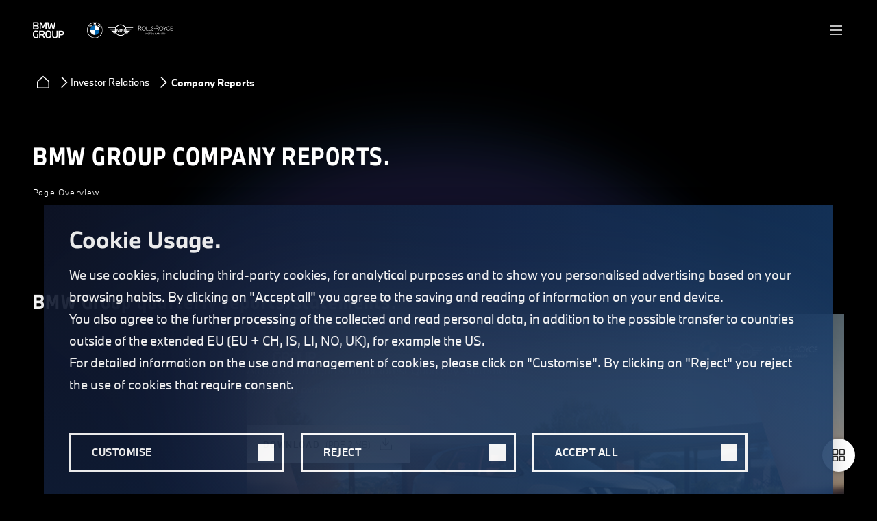

--- FILE ---
content_type: text/html;charset=utf-8
request_url: https://www.bmwgroup.com/en/investor-relations/company-reports.html
body_size: 21437
content:





<!DOCTYPE HTML>
<html lang="en">
<!-- version: 4.3.2.0 -->
<head>
    <title>BMW Group Corporate Reports &amp; Quarterly Figures</title>
  
  <meta charset="UTF-8"/>
  
  <meta name="description" content="Here you will find a list of the most important corporate reports of the BMW Group, such as the annual financial report, available for investors to download.
"/>
  <meta name="template" content="content-page-template"/>
  <meta name="viewport" content="width=device-width, initial-scale=1"/>
  <meta name="robots" content="index,follow"/>

  
  

  

  




<meta http-equiv="content-type" content="text/html; charset=UTF-8"/>
<meta http-equiv="X-UA-Compatible" content="IE=edge,chrome=1"/>
<link rel="icon" type="image/vnd.microsoft.icon" href="/content/dam/grpw/websites/common/grpw-favicon.ico"/>
<meta property="og:type" content="website"/>
<meta property="og:title" content="BMW Group Corporate Reports &amp; Quarterly Figures"/>
<meta property="og:url" content="https://www.bmwgroup.com/en/investor-relations/company-reports.html"/>
<meta property="og:image" content="/content/dam/grpw/websites/bmwgroup_com/general/report/2025/BMW_Key_Visual_Report_908.png"/>
<meta property="og:description" content="Here you will find a list of the most important corporate reports of the BMW Group, such as the annual financial report, available for investors to download.
"/>
<meta name="twitter:card" content="summary_large_image"/>
<meta name="twitter:title" content="BMW Group Corporate Reports &amp; Quarterly Figures"/>
<meta name="twitter:description" content="Here you will find a list of the most important corporate reports of the BMW Group, such as the annual financial report, available for investors to download.
"/>
<meta name="twitter:image" content="/content/dam/grpw/websites/bmwgroup_com/general/report/2025/BMW_Key_Visual_Report_908.png"/>
<meta name="homepage" content="/content/grpw/websites/bmwgroup_com/en/"/>

    
<script src="/etc.clientlibs/grpw-web/clientlibs/vendor.lc-1738957-lc.min.js"></script>




    
<link rel="stylesheet" href="/etc.clientlibs/grpw-web/clientlibs/grpw-base.min.css" type="text/css">





  
  
  
  
    
    
        <!-- no esi include -->
        <script id="epaasScriptTag" async src="https://www.bmw.com/etc/clientlibs/wcmp/consentcontroller.fallback/epaas.js" onload="epaas.api.initialize({tenant: 'bmwgroup_com', locale: 'en'})" type="text/javascript"></script>
    



<script type="text/javascript" src="//assets.adobedtm.com/717b2dc27cb7/0f95c181beeb/launch-c5695d2fc905.min.js">
</script>

  
    
    

    

    
    
    

  
  


<script>(window.BOOMR_mq=window.BOOMR_mq||[]).push(["addVar",{"rua.upush":"true","rua.cpush":"true","rua.upre":"true","rua.cpre":"false","rua.uprl":"false","rua.cprl":"false","rua.cprf":"false","rua.trans":"SJ-1296265a-e02d-4768-b293-3d7dde583ff6","rua.cook":"false","rua.ims":"false","rua.ufprl":"false","rua.cfprl":"true","rua.isuxp":"false","rua.texp":"norulematch","rua.ceh":"false","rua.ueh":"false","rua.ieh.st":"0"}]);</script>
                              <script>!function(a){var e="https://s.go-mpulse.net/boomerang/",t="addEventListener";if("False"=="True")a.BOOMR_config=a.BOOMR_config||{},a.BOOMR_config.PageParams=a.BOOMR_config.PageParams||{},a.BOOMR_config.PageParams.pci=!0,e="https://s2.go-mpulse.net/boomerang/";if(window.BOOMR_API_key="XMQWN-2X8CT-YGJRX-KCB6G-DVA7D",function(){function n(e){a.BOOMR_onload=e&&e.timeStamp||(new Date).getTime()}if(!a.BOOMR||!a.BOOMR.version&&!a.BOOMR.snippetExecuted){a.BOOMR=a.BOOMR||{},a.BOOMR.snippetExecuted=!0;var i,_,o,r=document.createElement("iframe");if(a[t])a[t]("load",n,!1);else if(a.attachEvent)a.attachEvent("onload",n);r.src="javascript:void(0)",r.title="",r.role="presentation",(r.frameElement||r).style.cssText="width:0;height:0;border:0;display:none;",o=document.getElementsByTagName("script")[0],o.parentNode.insertBefore(r,o);try{_=r.contentWindow.document}catch(O){i=document.domain,r.src="javascript:var d=document.open();d.domain='"+i+"';void(0);",_=r.contentWindow.document}_.open()._l=function(){var a=this.createElement("script");if(i)this.domain=i;a.id="boomr-if-as",a.src=e+"XMQWN-2X8CT-YGJRX-KCB6G-DVA7D",BOOMR_lstart=(new Date).getTime(),this.body.appendChild(a)},_.write("<bo"+'dy onload="document._l();">'),_.close()}}(),"".length>0)if(a&&"performance"in a&&a.performance&&"function"==typeof a.performance.setResourceTimingBufferSize)a.performance.setResourceTimingBufferSize();!function(){if(BOOMR=a.BOOMR||{},BOOMR.plugins=BOOMR.plugins||{},!BOOMR.plugins.AK){var e="true"=="true"?1:0,t="",n="aoiyhoyx2w5ng2lyc6ya-f-f3e3ea7a0-clientnsv4-s.akamaihd.net",i="false"=="true"?2:1,_={"ak.v":"39","ak.cp":"717272","ak.ai":parseInt("847518",10),"ak.ol":"0","ak.cr":9,"ak.ipv":4,"ak.proto":"h2","ak.rid":"caf5128a","ak.r":51095,"ak.a2":e,"ak.m":"dsca","ak.n":"essl","ak.bpcip":"3.145.131.0","ak.cport":53758,"ak.gh":"23.215.214.235","ak.quicv":"","ak.tlsv":"tls1.3","ak.0rtt":"","ak.0rtt.ed":"","ak.csrc":"-","ak.acc":"","ak.t":"1769478064","ak.ak":"hOBiQwZUYzCg5VSAfCLimQ==/ioGGvm9tvCxwE7OB/yr/qIfaS1jqVCMsJT97O+W6d2Kq/Dr5RGhu6mLOIejLqegPUja2SKBRHidcgOq8YljsOUDkRRO996Fx+zl8L5O61X+1tT1ciwtHr8YPmBludFid4ATEPNz4PtaeWNlKGFcyfhEuJpABW7MfdBLTOzFNa2ciqt0bKxjyakowrXejytiRHAW26wtM3qwg25b1yqnwsUU/[base64]","ak.pv":"69","ak.dpoabenc":"","ak.tf":i};if(""!==t)_["ak.ruds"]=t;var o={i:!1,av:function(e){var t="http.initiator";if(e&&(!e[t]||"spa_hard"===e[t]))_["ak.feo"]=void 0!==a.aFeoApplied?1:0,BOOMR.addVar(_)},rv:function(){var a=["ak.bpcip","ak.cport","ak.cr","ak.csrc","ak.gh","ak.ipv","ak.m","ak.n","ak.ol","ak.proto","ak.quicv","ak.tlsv","ak.0rtt","ak.0rtt.ed","ak.r","ak.acc","ak.t","ak.tf"];BOOMR.removeVar(a)}};BOOMR.plugins.AK={akVars:_,akDNSPreFetchDomain:n,init:function(){if(!o.i){var a=BOOMR.subscribe;a("before_beacon",o.av,null,null),a("onbeacon",o.rv,null,null),o.i=!0}return this},is_complete:function(){return!0}}}}()}(window);</script></head>
<body class="contentpage page basicpage" id="contentpage-69c4214656" data-wcm-mode="DISABLED" data-content-navigation="true">




  




  



  




  <div id="trackingConfig" data-timeout-before-unload="200" data-campaign-parameters="bmw#tl"></div>

<div id="trackingScriptConfig" data-page-path="/content/grpw/websites/bmwgroup_com/en/investor-relations/unternehmensberichte" data-page-name="unternehmensberichte" data-page-title="BMW Group Corporate Reports" data-geo-region="DE" data-page-version="1762871049372"></div>



<header class="header">

  
    
<link rel="stylesheet" href="/etc.clientlibs/grpw-web/comps/breadcrumb/clientlibs/breadcrumb.min.css" type="text/css">
<link rel="stylesheet" href="/etc.clientlibs/grpw-web/comps/image/clientlibs/image.min.css" type="text/css">
<link rel="stylesheet" href="/etc.clientlibs/grpw-web/comps/button/clientlibs/button.min.css" type="text/css">
<link rel="stylesheet" href="/etc.clientlibs/grpw-web/comps/header/clientlibs/header.min.css" type="text/css">





<div data-navigation-type="Header" data-comp-class="Header" data-dark-mode="true">
  <div class="grp-header__skip-to-main button style-button contained">
    <div data-comp-class="Button" data-navigation-type="Button">
      <button data-name="Button" class="cmp-button link skip-to-main">
        <div class="cmp-button__icon first"></div>
        <span class="cmp-button__text">Skip to main content</span>
      </button>
    </div>
  </div>
  <div class="grp-header">
    <div class="grp-header__logos">
      <div class="grp-header__logobar">
        <a class="grp-header__logolink" href="/en.html">
          <img alt="BMW Logo" class="grp-brand-logo-bmwgroup grp-brand-logo__light" src="/etc.clientlibs/grpw-web/clientlibs/grpw-base/resources/images/logo/BMWGroup_light.svg"/>
          <img alt="BMW Logo" class="grp-brand-logo-bmwgroup grp-brand-logo__dark" src="/etc.clientlibs/grpw-web/clientlibs/grpw-base/resources/images/logo/BMWGroup_dark.svg"/>
          
        </a>
        
  <img alt="BMW Logo" class="grp-brand-logo grp-brand-logo__light" src="/etc.clientlibs/grpw-web/clientlibs/grpw-base/resources/images/logo/BMW_light.svg"/>
  <img alt="BMW Logo" class="grp-brand-logo grp-brand-logo__dark" src="/etc.clientlibs/grpw-web/clientlibs/grpw-base/resources/images/logo/BMW_dark.svg"/>
  <img alt="MINI Logo" class="grp-brand-logo grp-brand-logo__light" src="/etc.clientlibs/grpw-web/clientlibs/grpw-base/resources/images/logo/MINI_light.svg"/>
  <img alt="MINI Logo" class="grp-brand-logo grp-brand-logo__dark" src="/etc.clientlibs/grpw-web/clientlibs/grpw-base/resources/images/logo/MINI_dark.svg"/>
  <img alt="Rolls Royce Logo" class="grp-brand-logo grp-brand-logo__light" src="/etc.clientlibs/grpw-web/clientlibs/grpw-base/resources/images/logo/Rolls-Royce_light.svg"/>
  <img alt="Rolls Royce Logo" class="grp-brand-logo grp-brand-logo__dark" src="/etc.clientlibs/grpw-web/clientlibs/grpw-base/resources/images/logo/Rolls-Royce_dark.svg"/>
  
  

      </div>
      <button class="grp-header__burger" aria-label="Menü"></button>
    </div>
    
  
  <div class="grp-header__switches">
    <div class="grp-header__languages">
      <button class="grp-header__language-current" aria-label="Language switch" tabindex="0">
        en
      </button>
      <div class="grp-header__language-list">
        <a class="grp-header__language " href="/de/investor-relations/unternehmensberichte.html" target="_self">DE</a>
      
        
      </div>
    </div>

    <button class="grp-header__switch" aria-label="Theme Switch (light / dark)" tabindex="0">
      <span class="grp-header__switch-moon"></span>
      <span class="grp-header__switch-sun"></span>
    </button>
  </div>

    <div class="grp-header__separator"></div>

    <div class="grp-header__main-navigation">
      
      

      
        
        <button class="grp-header__navi-large-level1 " data-load-navi="navi-1">
          The Company BMW Group
        </button>
      
        
        <button class="grp-header__navi-large-level1 " data-load-navi="navi-3">
          Innovation
        </button>
      
        
        <button class="grp-header__navi-large-level1 " data-load-navi="navi-5">
          Responsibility &amp; Sustainability
        </button>
      
        
        <button class="grp-header__navi-large-level1 current" data-load-navi="navi-7">
          Investor Relations
        </button>
      
        <a href="/en/news.html" target="_self" class="grp-header__navi-large-level1  ">
          News
        </a>
        
      
        <a href="https://www.press.bmwgroup.com/global/" target="_blank" class="grp-header__navi-large-level1  redirect">
          Press
        </a>
        
      
        <a href="https://www.bmwgroup.jobs/en.html" target="_blank" class="grp-header__navi-large-level1  redirect">
          Careers
        </a>
        
      
    </div>
    <div class="grp-header__searchfield">
      <a class="grp-header__search grp-popup-link-js" href="/en/search.html">
        <span class="grp-header__search-icon"></span>
        <span class="grp-header__search-label">Search</span>
      </a>
    </div>

  </div>
  <div class="grp-header__sticky">
    <div class="grp-header__logos">
      <div class="grp-header__logobar">
        <a class="grp-header__logolink" href="/en.html">
          <img alt="BMW Logo" class="grp-brand-logo-bmwgroup grp-brand-logo__light" src="/etc.clientlibs/grpw-web/clientlibs/grpw-base/resources/images/logo/BMWGroup_light.svg"/>
          <img alt="BMW Logo" class="grp-brand-logo-bmwgroup grp-brand-logo__dark" src="/etc.clientlibs/grpw-web/clientlibs/grpw-base/resources/images/logo/BMWGroup_dark.svg"/>
          
        </a>
        
  <img alt="BMW Logo" class="grp-brand-logo grp-brand-logo__light" src="/etc.clientlibs/grpw-web/clientlibs/grpw-base/resources/images/logo/BMW_light.svg"/>
  <img alt="BMW Logo" class="grp-brand-logo grp-brand-logo__dark" src="/etc.clientlibs/grpw-web/clientlibs/grpw-base/resources/images/logo/BMW_dark.svg"/>
  <img alt="MINI Logo" class="grp-brand-logo grp-brand-logo__light" src="/etc.clientlibs/grpw-web/clientlibs/grpw-base/resources/images/logo/MINI_light.svg"/>
  <img alt="MINI Logo" class="grp-brand-logo grp-brand-logo__dark" src="/etc.clientlibs/grpw-web/clientlibs/grpw-base/resources/images/logo/MINI_dark.svg"/>
  <img alt="Rolls Royce Logo" class="grp-brand-logo grp-brand-logo__light" src="/etc.clientlibs/grpw-web/clientlibs/grpw-base/resources/images/logo/Rolls-Royce_light.svg"/>
  <img alt="Rolls Royce Logo" class="grp-brand-logo grp-brand-logo__dark" src="/etc.clientlibs/grpw-web/clientlibs/grpw-base/resources/images/logo/Rolls-Royce_dark.svg"/>
  
  

      </div>
      <button class="grp-header__burger" aria-label="Menü"></button>
    </div>
    <div class="grp-header__main-navigation">
      
      

      
        
        <button class="grp-header__navi-large-level1 " data-load-navi="navi-1">
          The Company BMW Group
        </button>
      
        
        <button class="grp-header__navi-large-level1 " data-load-navi="navi-3">
          Innovation
        </button>
      
        
        <button class="grp-header__navi-large-level1 " data-load-navi="navi-5">
          Responsibility &amp; Sustainability
        </button>
      
        
        <button class="grp-header__navi-large-level1 current" data-load-navi="navi-7">
          Investor Relations
        </button>
      
        <a href="/en/news.html" target="_self" class="grp-header__navi-large-level1  ">
          News
        </a>
        
      
        <a href="https://www.press.bmwgroup.com/global/" target="_blank" class="grp-header__navi-large-level1  redirect">
          Press
        </a>
        
      
        <a href="https://www.bmwgroup.jobs/en.html" target="_blank" class="grp-header__navi-large-level1  redirect">
          Careers
        </a>
        
      
    </div>
  </div>

  <div class="grp-header__navi-large">
    <div class="grp-header__navi-large-left">
      <div class="grp-header__navi-large-left-inner">
        <div class="grp-header__navi-large-title"></div>
        <div class="grp-header__navi-large-description"></div>
        <div class="button style-button text-style">
          <a class="grp-header__navi-link cmp-button link" href="" tabindex="-1">
            <span class="cmp-button__text">dummy</span>
            <span class="cmp-button__icon last"></span>
          </a>
        </div>
      </div>
    </div>
    <div class="grp-header__navi-large-middle" tabindex="-1">
      
      


      
        <div class="grp-header__navi-large-panel-level2" data-navi="navi-7">
          
            <a class="grp-header__navi-panel-title grp-hidden" data-title="Investor Relations" data-description="Get information as an investor or analyst about current reports, stock prices, and dividends at BMW Group Investor Relations.
" href="/en/investor-relations.html" data-link-text="Overview">Overview</a>
            
          
            
            <div class="grp-header__navi-panel-item   ">
              <a href="/en/investor-relations/bmw-shares.html" tabindex="-1" target="_self">
                BMW Shares 
              </a>
              
            </div>
          
            
            <div class="grp-header__navi-panel-item   ">
              <a href="/en/investor-relations/adhoc-capitalmarketnotifications.html" tabindex="-1" target="_self">
                Ad hoc &amp; other Capital Market Notifications
              </a>
              
            </div>
          
            
            <div class="grp-header__navi-panel-item   ">
              <a href="/en/investor-relations/debt-and-rating.html" tabindex="-1" target="_self">
                Debt &amp; Ratings
              </a>
              
            </div>
          
            
            <div class="grp-header__navi-panel-item  current ">
              <a href="/en/investor-relations/company-reports.html" tabindex="-1" target="_self">
                Company Reports
              </a>
              
            </div>
          
            
            <div class="grp-header__navi-panel-item   ">
              <a href="/en/investor-relations/corporate-events.html" tabindex="-1" target="_self">
                Corporate Events
              </a>
              
            </div>
          
            
            <div class="grp-header__navi-panel-item   ">
              <a href="/en/investor-relations/annual-general-meetings.html" tabindex="-1" target="_self">
                 Annual General Meetings
              </a>
              
            </div>
          
            
            <div class="grp-header__navi-panel-item   ">
              <a href="/en/investor-relations/annual-conferences.html" tabindex="-1" target="_self">
                BMW Group Annual Conferences
              </a>
              
            </div>
          
            
            <div class="grp-header__navi-panel-item   ">
              <a href="/en/investor-relations/telephone-conferences-quarterly-reports.html" tabindex="-1" target="_self">
                Telephone Conferences
              </a>
              
            </div>
          
            
            <div class="grp-header__navi-panel-item   ">
              <a href="/en/investor-relations/contact.html" tabindex="-1" target="_self">
                Contact Persons
              </a>
              
            </div>
          
        </div>
      
        <div class="grp-header__navi-large-panel-level2" data-navi="navi-5">
          
            <a class="grp-header__navi-panel-title grp-hidden" data-title="Responsibility &amp; Sustainability" data-description="Sustainability and responsibility are key elements in the BMW Group’s corporate strategy. That’s why we use our own innovative solutions to advance decarbonisation and save resources." href="/en/sustainability.html" data-link-text="Overview ">Overview </a>
            
          
            
            <div class="grp-header__navi-panel-item   ">
              <a href="/en/sustainability/circular-economy.html" tabindex="-1" target="_self">
                Circular Economy &amp; CO₂ Reduction
              </a>
              
            </div>
          
            
            <div class="grp-header__navi-panel-item   ">
              <a href="/en/sustainability/supply-chain.html" tabindex="-1" target="_self">
                Supplier network &amp; Raw Material Management
              </a>
              
            </div>
          
            
            <div class="grp-header__navi-panel-item   ">
              <a href="/en/sustainability/human-rights.html" tabindex="-1" target="_self">
                Respect for people and the environment
              </a>
              
            </div>
          
            
            <div class="grp-header__navi-panel-item   ">
              <a href="/en/sustainability/employees.html" tabindex="-1" target="_self">
                Employees
              </a>
              
            </div>
          
            
            <div class="grp-header__navi-panel-item   ">
              <a href="/en/sustainability/society.html" tabindex="-1" target="_self">
                Society
              </a>
              
            </div>
          
        </div>
      
        <div class="grp-header__navi-large-panel-level2" data-navi="navi-3">
          
            <a class="grp-header__navi-panel-title grp-hidden" data-title="Innovation" data-description="With the innovations and inventions of the BMW Group, we not only optimize production processes but also drive forward the mobility of the future.
" href="/en/innovation.html" data-link-text="Overview">Overview</a>
            
          
            
            <div class="grp-header__navi-panel-item sub  ">
              
              <button tabindex="-1" data-load-navi="navi-3-1">
                Drive Technologies
              </button>
            </div>
          
            
            <div class="grp-header__navi-panel-item   ">
              <a href="/en/innovation/artificial-intelligence.html" tabindex="-1" target="_self">
                Artificial Intelligence
              </a>
              
            </div>
          
            
            <div class="grp-header__navi-panel-item   ">
              <a href="/en/innovation/automated-driving.html" tabindex="-1" target="_self">
                Automated Driving
              </a>
              
            </div>
          
            
            <div class="grp-header__navi-panel-item   ">
              <a href="/en/innovation/urban-mobility.html" tabindex="-1" target="_self">
                Urban Mobility
              </a>
              
            </div>
          
            
            <div class="grp-header__navi-panel-item   ">
              <a href="/en/innovation/connected-car.html" tabindex="-1" target="_self">
                Connected Car
              </a>
              
            </div>
          
            
            <div class="grp-header__navi-panel-item   ">
              <a href="/en/innovation/technology-trend-radar.html" tabindex="-1" target="_self">
                Technology Trend Radar
              </a>
              
            </div>
          
            
            <div class="grp-header__navi-panel-item   ">
              <a href="/en/innovation/tech-offices.html" tabindex="-1" target="_self">
                BMW Group Tech Offices
              </a>
              
            </div>
          
            
            <div class="grp-header__navi-panel-item   ">
              <a href="/en/innovation/concept-cars-and-design.html" tabindex="-1" target="_self">
                Concept Cars &amp; Design
              </a>
              
            </div>
          
            
            <div class="grp-header__navi-panel-item sub  ">
              
              <button tabindex="-1" data-load-navi="navi-3-17">
                BMW Open Innovation
              </button>
            </div>
          
        </div>
      
        
      
        
      
        <div class="grp-header__navi-large-panel-level2" data-navi="navi-1">
          
            <a class="grp-header__navi-panel-title grp-hidden" data-title="The Company BMW Group" data-description="Find out more about the BMW Group, the world’s leading manufacturer of premium cars and motorcycles." href="/en/company.html" data-link-text="Overview ">Overview </a>
            
          
            
            <div class="grp-header__navi-panel-item sub  ">
              
              <button tabindex="-1" data-load-navi="navi-1-1">
                Leadership &amp; Governance
              </button>
            </div>
          
            
            <div class="grp-header__navi-panel-item   ">
              <a href="/en/company/strategy.html" tabindex="-1" target="_self">
                Corporate Strategy
              </a>
              
            </div>
          
            
            <div class="grp-header__navi-panel-item   ">
              <a href="/en/company/neue-klasse.html" tabindex="-1" target="_self">
                Neue Klasse
              </a>
              
            </div>
          
            
            <div class="grp-header__navi-panel-item   ">
              <a href="/en/company/brands-products.html" tabindex="-1" target="_self">
                Brands &amp; Business Segments
              </a>
              
            </div>
          
            
            <div class="grp-header__navi-panel-item   ">
              <a href="/en/company/production.html" tabindex="-1" target="_self">
                Production
              </a>
              
            </div>
          
            
            <div class="grp-header__navi-panel-item   ">
              <a href="/en/company/history.html" tabindex="-1" target="_self">
                History
              </a>
              
            </div>
          
            
            <div class="grp-header__navi-panel-item   ">
              <a href="/en/company/locations.html" tabindex="-1" target="_self">
                Locations
              </a>
              
            </div>
          
            
            <div class="grp-header__navi-panel-item   ">
              <a href="/en/company/dialogue.html" tabindex="-1" target="_self">
                Dialogue 
              </a>
              
            </div>
          
            
            <div class="grp-header__navi-panel-item   ">
              <a href="/en/company/advocacy.html" tabindex="-1" target="_self">
                Advocacy
              </a>
              
            </div>
          
            
            <div class="grp-header__navi-panel-item   ">
              <a href="/en/company/compliance.html" tabindex="-1" target="_self">
                Compliance
              </a>
              
            </div>
          
        </div>
      
        
      
    </div>
    <div class="grp-header__navi-large-separator"></div>
    <div class="grp-header__navi-large-right" tabindex="-1">
      
        
      
        
      
        
      
        <div class="grp-header__navi-large-panel-level3" data-navi="navi-3-17">
          
            <div class="grp-header__navi-panel-item   ">
              <a href="/en/innovation/open-innovation.html" tabindex="-1" target="_self">
                Overview BMW Open Innovation
              </a>
              
            </div>
          
            <div class="grp-header__navi-panel-item   ">
              <a href="/en/innovation/open-innovation/crowd_innovation.html" tabindex="-1" target="_self">
                BMW Crowd Innovation
              </a>
              
            </div>
          
            <div class="grp-header__navi-panel-item   ">
              <a href="/en/innovation/open-innovation/incubator.html" tabindex="-1" target="_self">
                BMW Incubator
              </a>
              
            </div>
          
            <div class="grp-header__navi-panel-item   ">
              <a href="/en/innovation/open-innovation/startup-garage.html" tabindex="-1" target="_self">
                BMW Group Startup Garage
              </a>
              
            </div>
          
        </div>
      
        <div class="grp-header__navi-large-panel-level3" data-navi="navi-3-1">
          
            <div class="grp-header__navi-panel-item   ">
              <a href="/en/innovation/drive-technologies.html" tabindex="-1" target="_self">
                Overview Drive Technologies
              </a>
              
            </div>
          
            <div class="grp-header__navi-panel-item   ">
              <a href="/en/innovation/drive-technologies/electromobility.html" tabindex="-1" target="_self">
                Electromobility
              </a>
              
            </div>
          
            <div class="grp-header__navi-panel-item   ">
              <a href="/en/innovation/drive-technologies/hydrogen.html" tabindex="-1" target="_self">
                Hydrogen Technology
              </a>
              
            </div>
          
        </div>
      
        
      
        <div class="grp-header__navi-large-panel-level3" data-navi="navi-1-1">
          
            <div class="grp-header__navi-panel-item   ">
              <a href="/en/company/leadership-and-governance.html" tabindex="-1" target="_self">
                Leadership &amp; Governance
              </a>
              
            </div>
          
            <div class="grp-header__navi-panel-item   ">
              <a href="/en/company/leadership-and-governance.html#Board-of-Management" tabindex="-1" target="_self">
                Board of Management
              </a>
              
            </div>
          
            <div class="grp-header__navi-panel-item   ">
              <a href="/en/company/leadership-and-governance.html#Supervisory-Board" tabindex="-1" target="_self">
                Supervisory Board
              </a>
              
            </div>
          
            <div class="grp-header__navi-panel-item   ">
              <a href="/en/company/leadership-and-governance.html#corporate-governance-at-the-bmw-group" tabindex="-1" target="_self">
                Corporate Governance
              </a>
              
            </div>
          
        </div>
      

      
        <div class="grp-header__naviteaser" data-navi="navi-1">
          <div class="naviteaser teasersimple teaserbase image">
  <div data-comp-class="TeaserSimple" id="teaserbase-88f337f696" data-navigation-type="Teaser" class="cmp-teaser">
    
  <div class="cmp-teaser__top"></div>

    <a class="cmp-teaser__link" aria-label="World Premiere of the new BMW iX3." href="https://youtube.com/live/tRA3B-w7BUY?feature=share">
      <div class="cmp-teaser__image-area with-button">
        
  <div class="cmp-teaser__image ">


<div data-comp-class="Image" data-navigation-type="Image" data-asset-id="5a8aa8c0-b2a7-4bc9-8f0d-301bdcdeff66" id="teaserbase-88f337f696-image" class="cmp-image" itemscope itemtype="http://schema.org/ImageObject">
  
    <img src="/en/company/_jcr_content/naviteaser.coreimg.jpeg/1757073206095/bmw-group-neue-klasse-908x606.jpeg" loading="lazy" class="cmp-image__image landscape " itemprop="contentUrl" width="908" height="606" alt="World Premiere of the new BMW iX3. " draggable="false"/>
  
  
  
</div>

    




  
    
<script src="/etc.clientlibs/core/wcm/components/commons/site/clientlibs/container.min.js"></script>
<script src="/etc.clientlibs/clientlibs/granite/jquery.min.js"></script>
<script src="/etc.clientlibs/clientlibs/granite/utils.min.js"></script>
<script src="/etc.clientlibs/grpw-web/clientlibs/grpw-base.min.js"></script>
<script src="/etc.clientlibs/core/wcm/components/commons/site/clientlibs/utils.min.js"></script>
<script src="/etc.clientlibs/core/wcm/components/commons/site/clientlibs/imageDynamicMedia.min.js"></script>
<script src="/etc.clientlibs/grpw-web/comps/image/clientlibs/image.min.js"></script>




</div>
  

        
  <div class="button style-button icon">
    <div class="cmp-button link ">
      <div class="cmp-button__icon last"></div>
    </div>
  </div>

      </div>
      <div class="cmp-teaser__content  without-text ">
        
  <div class="cmp-teaser__title">
    World Premiere of the new BMW iX3.
  </div>

      </div>
      
    </a>
  </div>
  
    




  
    
<link rel="stylesheet" href="/etc.clientlibs/grpw-web/comps/teaserbase/clientlibs/teaserbase.min.css" type="text/css">
<link rel="stylesheet" href="/etc.clientlibs/grpw-web/comps/teasersimple/clientlibs/teasersimple.min.css" type="text/css">
<script src="/etc.clientlibs/grpw-web/comps/button/clientlibs/button.min.js"></script>
<script src="/etc.clientlibs/grpw-web/comps/teaserbase/clientlibs/teaserbase.min.js"></script>
<script src="/etc.clientlibs/grpw-web/comps/teasersimple/clientlibs/teasersimple.min.js"></script>




</div>

          
        </div>
      
        <div class="grp-header__naviteaser" data-navi="navi-3">
          
          
<div class="newsteaser">
  <a href="/en/news/general/2026/alexa.html" class="grp-newsteaser">
    <div class="grp-newsteaser__image-area">
      <div class="grp-newsarticle__image">
        <div class="cmp-image">
          <img alt="AI assistant Amazon Alexa+ in the new BMW iX3" class="cmp-image__image" src="/content/dam/grpw/websites/bmwgroup_com/News/2026/Newssite-Artikel_IPA_Jan26.jpg"/>
        </div>
      </div>
      
      <div class="button style-button icon">
        <div class="cmp-button link">
          <div class="cmp-button__icon last"></div>
        </div>
      </div>
    </div>
    <div class="grp-newsteaser__text-area">
      <div class="grp-newsarticle-overline">
        <span class="grp-newsarticle-uppercase">Innovation</span>
        <span class="grp-newsarticle-delimiter"></span>
        <span>05.01.2026</span>
        
          <span class="grp-newsarticle-delimiter"></span>
          <span class="grp-newsarticle-reading-time">5&nbsp;MIN</span>
        
      </div>
      <div class="grp-newsarticle-teaser-headline">
        <span>Generative in-vehicle AI</span>
        <span>marks milestone in voice interaction. </span>
      </div>
      <div class="grp-newsarticle-button grp-hidden">
        <div class="button style-button text-style">
          <div data-navigation-type="Button">
            <div class="cmp-button link">
              <span class="cmp-button__text"></span>
              <div class="cmp-button__icon last"></div>
            </div>
          </div>
        </div>
      </div>
    </div>
  </a>
</div>


  
    
<link rel="stylesheet" href="/etc.clientlibs/grpw-web/comps/container/clientlibs/container.min.css" type="text/css">
<link rel="stylesheet" href="/etc.clientlibs/grpw-web/comps/stepcontainer/clientlibs/stepcontainer.min.css" type="text/css">
<link rel="stylesheet" href="/etc.clientlibs/grpw-web/comps/container-layout/clientlibs/container-layout.min.css" type="text/css">
<link rel="stylesheet" href="/etc.clientlibs/grpw-web/comps/newsarticle/clientlibs/newsarticle.min.css" type="text/css">
<script src="/etc.clientlibs/grpw-web/comps/stepcontainer/clientlibs/stepcontainer.min.js"></script>
<script src="/etc.clientlibs/grpw-web/comps/newsarticle/clientlibs/newsarticle.min.js"></script>





        </div>
      
        <div class="grp-header__naviteaser" data-navi="navi-5">
          
          
<div class="newsteaser">
  <a href="/en/news/general/2025/first-model-of-the-neue-klasse.html" class="grp-newsteaser">
    <div class="grp-newsteaser__image-area">
      <div class="grp-newsarticle__image">
        <div class="cmp-image">
          <img alt="Sustainable materials: Fishing nets/ropes, shredded fishing nets/ropes, granulate made from 100 percent fishing nets/ropes, compounds, PET bottles, PET flakes, granulate made from 100% PET bottles, thread" class="cmp-image__image" src="/content/dam/grpw/websites/bmwgroup_com/News/2025/bmw-group-news-sustainable-material-1280x854.jpg"/>
        </div>
      </div>
      
      <div class="button style-button icon">
        <div class="cmp-button link">
          <div class="cmp-button__icon last"></div>
        </div>
      </div>
    </div>
    <div class="grp-newsteaser__text-area">
      <div class="grp-newsarticle-overline">
        <span class="grp-newsarticle-uppercase">Sustainability</span>
        <span class="grp-newsarticle-delimiter"></span>
        <span>28.08.2025</span>
        
          <span class="grp-newsarticle-delimiter"></span>
          <span class="grp-newsarticle-reading-time">5&nbsp;MIN</span>
        
      </div>
      <div class="grp-newsarticle-teaser-headline">
        <span>The all-new BMW <span class="grp-lowercase">i</span>X3 – The first model of the Neue Klasse.</span>
        <span></span>
      </div>
      <div class="grp-newsarticle-button grp-hidden">
        <div class="button style-button text-style">
          <div data-navigation-type="Button">
            <div class="cmp-button link">
              <span class="cmp-button__text"></span>
              <div class="cmp-button__icon last"></div>
            </div>
          </div>
        </div>
      </div>
    </div>
  </a>
</div>


  
    





        </div>
      
        <div class="grp-header__naviteaser" data-navi="navi-7">
          <div class="naviteaser teasersimple teaserbase image">
  <div data-comp-class="TeaserSimple" id="teaserbase-b2e11af5f8" data-navigation-type="Teaser" class="cmp-teaser">
    
  <div class="cmp-teaser__top"></div>

    <a class="cmp-teaser__link" aria-label="Quarterly statement to 30 September 2025" href="/en/investor-relations/company-reports.html">
      <div class="cmp-teaser__image-area with-button">
        
  <div class="cmp-teaser__image ">


<div data-comp-class="Image" data-navigation-type="Image" data-asset-id="b1ed3051-07a1-4dc7-a526-bacf9d0e8e96" id="teaserbase-b2e11af5f8-image" class="cmp-image" itemscope itemtype="http://schema.org/ImageObject">
  
    <img src="/en/investor-relations/_jcr_content/naviteaser.coreimg.png/1741850337160/bmw-key-visual-report-908.png" loading="lazy" class="cmp-image__image landscape " itemprop="contentUrl" width="908" height="606" alt="BMW Key Visual Report" draggable="false"/>
  
  
  
</div>

    




  
    




</div>
  

        
  <div class="button style-button icon">
    <div class="cmp-button link ">
      <div class="cmp-button__icon last"></div>
    </div>
  </div>

      </div>
      <div class="cmp-teaser__content  without-text ">
        
  <div class="cmp-teaser__title">
    Quarterly statement to 30 September 2025
  </div>

      </div>
      
    </a>
  </div>
  
    




  
    




</div>

          
        </div>
      
    </div>
    <button class="grp-header__navi-large-close" tabindex="-1" aria-label="Close"></button>
  </div>

  <div class="grp-header__navi-medium">
    
    <div class="grp-header__navi-medium-panel-level1">
      

      
        <div class="grp-header__navi-medium-level1  sub " data-load-navi="navi-1">
          
          <button tabindex="-1">
            The Company BMW Group
          </button>
        </div>
      
        <div class="grp-header__navi-medium-level1  sub " data-load-navi="navi-3">
          
          <button tabindex="-1">
            Innovation
          </button>
        </div>
      
        <div class="grp-header__navi-medium-level1  sub " data-load-navi="navi-5">
          
          <button tabindex="-1">
            Responsibility &amp; Sustainability
          </button>
        </div>
      
        <div class="grp-header__navi-medium-level1 current sub " data-load-navi="navi-7">
          
          <button tabindex="-1">
            Investor Relations
          </button>
        </div>
      
        <div class="grp-header__navi-medium-level1   ">
          <a href="/en/news.html" tabindex="-1" target="_self">
            News
          </a>
          
        </div>
      
        <div class="grp-header__navi-medium-level1   redirect">
          <a href="https://www.press.bmwgroup.com/global/" tabindex="-1" target="_blank">
            Press
          </a>
          
        </div>
      
        <div class="grp-header__navi-medium-level1   redirect">
          <a href="https://www.bmwgroup.jobs/en.html" tabindex="-1" target="_blank">
            Careers
          </a>
          
        </div>
      
    </div>

    <div class="grp-header__navi-medium-panel-level23">
      
      

      
        <div class="grp-header__navi-medium-panel-level2" data-navi="navi-7">
          <div class="grp-header__navi-medium-panel-top">
            <div class="grp-header__navi-medium-panl-button">
              <button class="grp-header__navi-medium-back">Back</button>
            </div>
            <div class="grp-header__navi-medium-panel-title"></div>
          </div>
          
            <div class="grp-header__navi-medium-panel-item   ">
              <a href="/en/investor-relations.html" tabindex="-1" target="_self">
                Overview
              </a>
              
            </div>
            
          
            <div class="grp-header__navi-medium-panel-item   ">
              <a href="/en/investor-relations/bmw-shares.html" tabindex="-1" target="_self">
                BMW Shares 
              </a>
              
            </div>
            
          
            <div class="grp-header__navi-medium-panel-item   ">
              <a href="/en/investor-relations/adhoc-capitalmarketnotifications.html" tabindex="-1" target="_self">
                Ad hoc &amp; other Capital Market Notifications
              </a>
              
            </div>
            
          
            <div class="grp-header__navi-medium-panel-item   ">
              <a href="/en/investor-relations/debt-and-rating.html" tabindex="-1" target="_self">
                Debt &amp; Ratings
              </a>
              
            </div>
            
          
            <div class="grp-header__navi-medium-panel-item  current ">
              <a href="/en/investor-relations/company-reports.html" tabindex="-1" target="_self">
                Company Reports
              </a>
              
            </div>
            
          
            <div class="grp-header__navi-medium-panel-item   ">
              <a href="/en/investor-relations/corporate-events.html" tabindex="-1" target="_self">
                Corporate Events
              </a>
              
            </div>
            
          
            <div class="grp-header__navi-medium-panel-item   ">
              <a href="/en/investor-relations/annual-general-meetings.html" tabindex="-1" target="_self">
                 Annual General Meetings
              </a>
              
            </div>
            
          
            <div class="grp-header__navi-medium-panel-item   ">
              <a href="/en/investor-relations/annual-conferences.html" tabindex="-1" target="_self">
                BMW Group Annual Conferences
              </a>
              
            </div>
            
          
            <div class="grp-header__navi-medium-panel-item   ">
              <a href="/en/investor-relations/telephone-conferences-quarterly-reports.html" tabindex="-1" target="_self">
                Telephone Conferences
              </a>
              
            </div>
            
          
            <div class="grp-header__navi-medium-panel-item   ">
              <a href="/en/investor-relations/contact.html" tabindex="-1" target="_self">
                Contact Persons
              </a>
              
            </div>
            
          
        </div>
      
        <div class="grp-header__navi-medium-panel-level2" data-navi="navi-5">
          <div class="grp-header__navi-medium-panel-top">
            <div class="grp-header__navi-medium-panl-button">
              <button class="grp-header__navi-medium-back">Back</button>
            </div>
            <div class="grp-header__navi-medium-panel-title"></div>
          </div>
          
            <div class="grp-header__navi-medium-panel-item   ">
              <a href="/en/sustainability.html" tabindex="-1" target="_self">
                Overview 
              </a>
              
            </div>
            
          
            <div class="grp-header__navi-medium-panel-item   ">
              <a href="/en/sustainability/circular-economy.html" tabindex="-1" target="_self">
                Circular Economy &amp; CO₂ Reduction
              </a>
              
            </div>
            
          
            <div class="grp-header__navi-medium-panel-item   ">
              <a href="/en/sustainability/supply-chain.html" tabindex="-1" target="_self">
                Supplier network &amp; Raw Material Management
              </a>
              
            </div>
            
          
            <div class="grp-header__navi-medium-panel-item   ">
              <a href="/en/sustainability/human-rights.html" tabindex="-1" target="_self">
                Respect for people and the environment
              </a>
              
            </div>
            
          
            <div class="grp-header__navi-medium-panel-item   ">
              <a href="/en/sustainability/employees.html" tabindex="-1" target="_self">
                Employees
              </a>
              
            </div>
            
          
            <div class="grp-header__navi-medium-panel-item   ">
              <a href="/en/sustainability/society.html" tabindex="-1" target="_self">
                Society
              </a>
              
            </div>
            
          
        </div>
      
        <div class="grp-header__navi-medium-panel-level2" data-navi="navi-3">
          <div class="grp-header__navi-medium-panel-top">
            <div class="grp-header__navi-medium-panl-button">
              <button class="grp-header__navi-medium-back">Back</button>
            </div>
            <div class="grp-header__navi-medium-panel-title"></div>
          </div>
          
            <div class="grp-header__navi-medium-panel-item   ">
              <a href="/en/innovation.html" tabindex="-1" target="_self">
                Overview
              </a>
              
            </div>
            
          
            <div data-load-navi="navi-3-1" class="grp-header__navi-medium-panel-item sub  ">
              
              <button tabindex="-1">
                Drive Technologies
              </button>
            </div>
            
              
              
            
              
              
            
              
              
            
              
              
            
              
              <div class="grp-header__navi-medium-panel-level3" data-navi="navi-3-1">
                
                  <div class="grp-header__navi-medium-panel-item  ">
                    <a href="/en/innovation/drive-technologies.html" tabindex="-1" target="_self">
                      Overview Drive Technologies
                    </a>
                    
                  </div>
                
                  <div class="grp-header__navi-medium-panel-item  ">
                    <a href="/en/innovation/drive-technologies/electromobility.html" tabindex="-1" target="_self">
                      Electromobility
                    </a>
                    
                  </div>
                
                  <div class="grp-header__navi-medium-panel-item  ">
                    <a href="/en/innovation/drive-technologies/hydrogen.html" tabindex="-1" target="_self">
                      Hydrogen Technology
                    </a>
                    
                  </div>
                
              </div>
            
              
              
            
              
              
            
          
            <div class="grp-header__navi-medium-panel-item   ">
              <a href="/en/innovation/artificial-intelligence.html" tabindex="-1" target="_self">
                Artificial Intelligence
              </a>
              
            </div>
            
          
            <div class="grp-header__navi-medium-panel-item   ">
              <a href="/en/innovation/automated-driving.html" tabindex="-1" target="_self">
                Automated Driving
              </a>
              
            </div>
            
          
            <div class="grp-header__navi-medium-panel-item   ">
              <a href="/en/innovation/urban-mobility.html" tabindex="-1" target="_self">
                Urban Mobility
              </a>
              
            </div>
            
          
            <div class="grp-header__navi-medium-panel-item   ">
              <a href="/en/innovation/connected-car.html" tabindex="-1" target="_self">
                Connected Car
              </a>
              
            </div>
            
          
            <div class="grp-header__navi-medium-panel-item   ">
              <a href="/en/innovation/technology-trend-radar.html" tabindex="-1" target="_self">
                Technology Trend Radar
              </a>
              
            </div>
            
          
            <div class="grp-header__navi-medium-panel-item   ">
              <a href="/en/innovation/tech-offices.html" tabindex="-1" target="_self">
                BMW Group Tech Offices
              </a>
              
            </div>
            
          
            <div class="grp-header__navi-medium-panel-item   ">
              <a href="/en/innovation/concept-cars-and-design.html" tabindex="-1" target="_self">
                Concept Cars &amp; Design
              </a>
              
            </div>
            
          
            <div data-load-navi="navi-3-17" class="grp-header__navi-medium-panel-item sub  ">
              
              <button tabindex="-1">
                BMW Open Innovation
              </button>
            </div>
            
              
              
            
              
              
            
              
              
            
              
              <div class="grp-header__navi-medium-panel-level3" data-navi="navi-3-17">
                
                  <div class="grp-header__navi-medium-panel-item  ">
                    <a href="/en/innovation/open-innovation.html" tabindex="-1" target="_self">
                      Overview BMW Open Innovation
                    </a>
                    
                  </div>
                
                  <div class="grp-header__navi-medium-panel-item  ">
                    <a href="/en/innovation/open-innovation/crowd_innovation.html" tabindex="-1" target="_self">
                      BMW Crowd Innovation
                    </a>
                    
                  </div>
                
                  <div class="grp-header__navi-medium-panel-item  ">
                    <a href="/en/innovation/open-innovation/incubator.html" tabindex="-1" target="_self">
                      BMW Incubator
                    </a>
                    
                  </div>
                
                  <div class="grp-header__navi-medium-panel-item  ">
                    <a href="/en/innovation/open-innovation/startup-garage.html" tabindex="-1" target="_self">
                      BMW Group Startup Garage
                    </a>
                    
                  </div>
                
              </div>
            
              
              
            
              
              
            
              
              
            
          
        </div>
      
        
      
        
      
        <div class="grp-header__navi-medium-panel-level2" data-navi="navi-1">
          <div class="grp-header__navi-medium-panel-top">
            <div class="grp-header__navi-medium-panl-button">
              <button class="grp-header__navi-medium-back">Back</button>
            </div>
            <div class="grp-header__navi-medium-panel-title"></div>
          </div>
          
            <div class="grp-header__navi-medium-panel-item   ">
              <a href="/en/company.html" tabindex="-1" target="_self">
                Overview 
              </a>
              
            </div>
            
          
            <div data-load-navi="navi-1-1" class="grp-header__navi-medium-panel-item sub  ">
              
              <button tabindex="-1">
                Leadership &amp; Governance
              </button>
            </div>
            
              
              
            
              
              
            
              
              
            
              
              
            
              
              
            
              
              
            
              
              <div class="grp-header__navi-medium-panel-level3" data-navi="navi-1-1">
                
                  <div class="grp-header__navi-medium-panel-item  ">
                    <a href="/en/company/leadership-and-governance.html" tabindex="-1" target="_self">
                      Leadership &amp; Governance
                    </a>
                    
                  </div>
                
                  <div class="grp-header__navi-medium-panel-item  ">
                    <a href="/en/company/leadership-and-governance.html#Board-of-Management" tabindex="-1" target="_self">
                      Board of Management
                    </a>
                    
                  </div>
                
                  <div class="grp-header__navi-medium-panel-item  ">
                    <a href="/en/company/leadership-and-governance.html#Supervisory-Board" tabindex="-1" target="_self">
                      Supervisory Board
                    </a>
                    
                  </div>
                
                  <div class="grp-header__navi-medium-panel-item  ">
                    <a href="/en/company/leadership-and-governance.html#corporate-governance-at-the-bmw-group" tabindex="-1" target="_self">
                      Corporate Governance
                    </a>
                    
                  </div>
                
              </div>
            
          
            <div class="grp-header__navi-medium-panel-item   ">
              <a href="/en/company/strategy.html" tabindex="-1" target="_self">
                Corporate Strategy
              </a>
              
            </div>
            
          
            <div class="grp-header__navi-medium-panel-item   ">
              <a href="/en/company/neue-klasse.html" tabindex="-1" target="_self">
                Neue Klasse
              </a>
              
            </div>
            
          
            <div class="grp-header__navi-medium-panel-item   ">
              <a href="/en/company/brands-products.html" tabindex="-1" target="_self">
                Brands &amp; Business Segments
              </a>
              
            </div>
            
          
            <div class="grp-header__navi-medium-panel-item   ">
              <a href="/en/company/production.html" tabindex="-1" target="_self">
                Production
              </a>
              
            </div>
            
          
            <div class="grp-header__navi-medium-panel-item   ">
              <a href="/en/company/history.html" tabindex="-1" target="_self">
                History
              </a>
              
            </div>
            
          
            <div class="grp-header__navi-medium-panel-item   ">
              <a href="/en/company/locations.html" tabindex="-1" target="_self">
                Locations
              </a>
              
            </div>
            
          
            <div class="grp-header__navi-medium-panel-item   ">
              <a href="/en/company/dialogue.html" tabindex="-1" target="_self">
                Dialogue 
              </a>
              
            </div>
            
          
            <div class="grp-header__navi-medium-panel-item   ">
              <a href="/en/company/advocacy.html" tabindex="-1" target="_self">
                Advocacy
              </a>
              
            </div>
            
          
            <div class="grp-header__navi-medium-panel-item   ">
              <a href="/en/company/compliance.html" tabindex="-1" target="_self">
                Compliance
              </a>
              
            </div>
            
          
        </div>
      
        
      
      
        <div class="grp-header__naviteaser" data-navi="navi-1">
          <div class="naviteaser teasersimple teaserbase image">
  <div data-comp-class="TeaserSimple" id="teaserbase-88f337f696" data-navigation-type="Teaser" class="cmp-teaser">
    
  <div class="cmp-teaser__top"></div>

    <a class="cmp-teaser__link" aria-label="World Premiere of the new BMW iX3." href="https://youtube.com/live/tRA3B-w7BUY?feature=share">
      <div class="cmp-teaser__image-area with-button">
        
  <div class="cmp-teaser__image ">


<div data-comp-class="Image" data-navigation-type="Image" data-asset-id="5a8aa8c0-b2a7-4bc9-8f0d-301bdcdeff66" id="teaserbase-88f337f696-image" class="cmp-image" itemscope itemtype="http://schema.org/ImageObject">
  
    <img src="/en/company/_jcr_content/naviteaser.coreimg.jpeg/1757073206095/bmw-group-neue-klasse-908x606.jpeg" loading="lazy" class="cmp-image__image landscape " itemprop="contentUrl" width="908" height="606" alt="World Premiere of the new BMW iX3. " draggable="false"/>
  
  
  
</div>

    




  
    




</div>
  

        
  <div class="button style-button icon">
    <div class="cmp-button link ">
      <div class="cmp-button__icon last"></div>
    </div>
  </div>

      </div>
      <div class="cmp-teaser__content  without-text ">
        
  <div class="cmp-teaser__title">
    World Premiere of the new BMW iX3.
  </div>

      </div>
      
    </a>
  </div>
  
    




  
    




</div>

          
        </div>
      
        <div class="grp-header__naviteaser" data-navi="navi-3">
          
          
<div class="newsteaser">
  <a href="/en/news/general/2026/alexa.html" class="grp-newsteaser">
    <div class="grp-newsteaser__image-area">
      <div class="grp-newsarticle__image">
        <div class="cmp-image">
          <img alt="AI assistant Amazon Alexa+ in the new BMW iX3" class="cmp-image__image" src="/content/dam/grpw/websites/bmwgroup_com/News/2026/Newssite-Artikel_IPA_Jan26.jpg"/>
        </div>
      </div>
      
      <div class="button style-button icon">
        <div class="cmp-button link">
          <div class="cmp-button__icon last"></div>
        </div>
      </div>
    </div>
    <div class="grp-newsteaser__text-area">
      <div class="grp-newsarticle-overline">
        <span class="grp-newsarticle-uppercase">Innovation</span>
        <span class="grp-newsarticle-delimiter"></span>
        <span>05.01.2026</span>
        
          <span class="grp-newsarticle-delimiter"></span>
          <span class="grp-newsarticle-reading-time">5&nbsp;MIN</span>
        
      </div>
      <div class="grp-newsarticle-teaser-headline">
        <span>Generative in-vehicle AI</span>
        <span>marks milestone in voice interaction. </span>
      </div>
      <div class="grp-newsarticle-button grp-hidden">
        <div class="button style-button text-style">
          <div data-navigation-type="Button">
            <div class="cmp-button link">
              <span class="cmp-button__text"></span>
              <div class="cmp-button__icon last"></div>
            </div>
          </div>
        </div>
      </div>
    </div>
  </a>
</div>


  
    





        </div>
      
        <div class="grp-header__naviteaser" data-navi="navi-5">
          
          
<div class="newsteaser">
  <a href="/en/news/general/2025/first-model-of-the-neue-klasse.html" class="grp-newsteaser">
    <div class="grp-newsteaser__image-area">
      <div class="grp-newsarticle__image">
        <div class="cmp-image">
          <img alt="Sustainable materials: Fishing nets/ropes, shredded fishing nets/ropes, granulate made from 100 percent fishing nets/ropes, compounds, PET bottles, PET flakes, granulate made from 100% PET bottles, thread" class="cmp-image__image" src="/content/dam/grpw/websites/bmwgroup_com/News/2025/bmw-group-news-sustainable-material-1280x854.jpg"/>
        </div>
      </div>
      
      <div class="button style-button icon">
        <div class="cmp-button link">
          <div class="cmp-button__icon last"></div>
        </div>
      </div>
    </div>
    <div class="grp-newsteaser__text-area">
      <div class="grp-newsarticle-overline">
        <span class="grp-newsarticle-uppercase">Sustainability</span>
        <span class="grp-newsarticle-delimiter"></span>
        <span>28.08.2025</span>
        
          <span class="grp-newsarticle-delimiter"></span>
          <span class="grp-newsarticle-reading-time">5&nbsp;MIN</span>
        
      </div>
      <div class="grp-newsarticle-teaser-headline">
        <span>The all-new BMW <span class="grp-lowercase">i</span>X3 – The first model of the Neue Klasse.</span>
        <span></span>
      </div>
      <div class="grp-newsarticle-button grp-hidden">
        <div class="button style-button text-style">
          <div data-navigation-type="Button">
            <div class="cmp-button link">
              <span class="cmp-button__text"></span>
              <div class="cmp-button__icon last"></div>
            </div>
          </div>
        </div>
      </div>
    </div>
  </a>
</div>


  
    





        </div>
      
        <div class="grp-header__naviteaser" data-navi="navi-7">
          <div class="naviteaser teasersimple teaserbase image">
  <div data-comp-class="TeaserSimple" id="teaserbase-b2e11af5f8" data-navigation-type="Teaser" class="cmp-teaser">
    
  <div class="cmp-teaser__top"></div>

    <a class="cmp-teaser__link" aria-label="Quarterly statement to 30 September 2025" href="/en/investor-relations/company-reports.html">
      <div class="cmp-teaser__image-area with-button">
        
  <div class="cmp-teaser__image ">


<div data-comp-class="Image" data-navigation-type="Image" data-asset-id="b1ed3051-07a1-4dc7-a526-bacf9d0e8e96" id="teaserbase-b2e11af5f8-image" class="cmp-image" itemscope itemtype="http://schema.org/ImageObject">
  
    <img src="/en/investor-relations/_jcr_content/naviteaser.coreimg.png/1741850337160/bmw-key-visual-report-908.png" loading="lazy" class="cmp-image__image landscape " itemprop="contentUrl" width="908" height="606" alt="BMW Key Visual Report" draggable="false"/>
  
  
  
</div>

    




  
    




</div>
  

        
  <div class="button style-button icon">
    <div class="cmp-button link ">
      <div class="cmp-button__icon last"></div>
    </div>
  </div>

      </div>
      <div class="cmp-teaser__content  without-text ">
        
  <div class="cmp-teaser__title">
    Quarterly statement to 30 September 2025
  </div>

      </div>
      
    </a>
  </div>
  
    




  
    




</div>

          
        </div>
      
    </div>

    <div class="grp-header__navi-medium-options">
      
  
  <div class="grp-header__switches">
    <div class="grp-header__languages">
      <button class="grp-header__language-current" aria-label="Language switch" tabindex="-1">
        en
      </button>
      <div class="grp-header__language-list">
        <a class="grp-header__language " href="/de/investor-relations/unternehmensberichte.html" target="_self">DE</a>
      
        
      </div>
    </div>

    <button class="grp-header__switch" aria-label="Theme Switch (light / dark)" tabindex="-1">
      <span class="grp-header__switch-moon"></span>
      <span class="grp-header__switch-sun"></span>
    </button>
  </div>


      <div class="grp-header__searchfield">
        <a class="grp-header__search grp-popup-link-js" tabindex="-1" href="/en/search.html">
          <span class="grp-header__search-icon"></span>
          <span class="grp-header__search-label">Search</span>
        </a>
      </div>
    </div>
  </div>

  <div class="breadcrumb">
<nav id="breadcrumb-bdcbb8c11e" class="cmp-breadcrumb" data-comp-class="Breadcrumb" aria-label="Breadcrumb">
  <div class="cmp-breadcrumb__list">
    <a class="cmp-breadcrumb__home" href="" aria-label="Home">
      <span class="cmp-breadcrumb__home-icon"></span>
    </a>
    <div class="cmp-breadcrumb__placeholder-item cmp-breadcrumb__item">
      <button class="cmp-breadcrumb__item-link">
        <span>&#8230;</span>
      </button>
    </div>
    
      <div class="cmp-breadcrumb__item cmp-breadcrumb__item--middle" itemprop="itemListElement" itemscope itemtype="http://schema.org/ListItem">
        <a class="cmp-breadcrumb__item-link" itemprop="item" href="/en/investor-relations.html">
          <span itemprop="name">Investor Relations</span>
        </a>
        <meta itemprop="position" content="1"/>
      </div>
    
      <div class="cmp-breadcrumb__item cmp-breadcrumb__item--active" itemprop="itemListElement" itemscope itemtype="http://schema.org/ListItem" aria-current="page">
        
          <span itemprop="name">Company Reports</span>
        
        <meta itemprop="position" content="2"/>
      </div>
    
  </div>
</nav>

    




  
    
<script src="/etc.clientlibs/grpw-web/comps/breadcrumb/clientlibs/breadcrumb.min.js"></script>




</div>


  <div class="grp-header__sidebar">
    <div class="grp-header__sidebar-button">
      <button class="grp-header__sidebar-action content-navigation">
        <span class="grp-header__sidebar-icon content-navigation"></span>
        <span class="grp-header__sidebar-label">Page Overview</span>
      </button>
      <button class="grp-header__sidebar-action search" data-link="/content/grpw/websites/bmwgroup_com/en/search.html">
        <div class="grp-header__sidebar-icon search">
          <div class="dot"></div>
        </div>
        <div class="grp-header__sidebar-label">Search</div>
      </button>
      <a class="grp-header__sidebar-action contact " data-ispopup="false" href="/en/general/contact.html">
        <span class="grp-header__sidebar-icon contact"></span>
        <span class="grp-header__sidebar-label">Contact</span>
      </a>
    </div>
    <button class="grp-header__sidebar-overview" aria-label="overview">
      <div class="grp-header__sidebar-icon overview"></div>
    </button>
    <button class="grp-header__sidebar-close-popup" tabindex="-1" aria-label="Close">
      <div class="grp-header__sidebar-icon close-popup"></div>
    </button>
  </div>
</div>

  
    
<script src="/etc.clientlibs/grpw-web/comps/header/clientlibs/header.min.js"></script>




</header>

<main id="main" class="grp-main">
  
  
  <div class="cmp-container root" id="1389008954">
    
    <div class="container-layout container responsivegrid children-spacing-medium">
  
  
  <div id="2020592111" class="cmp-container">
    
    <div class="teaserstagecompact teaserbase image">
  <div data-comp-class="TeaserStageCompact" id="teaserbase-32c7955665" data-navigation-type="Teaser" class="cmp-teaser">
    
  
  <div class="teaserstagecompact__top-container">
    <div class="teaserstagecompact__top">
      <h1 class="cmp-teaser__title">
        <span class="cmp-teaser__title-title1">BMW Group Company Reports.</span>
        <span class="cmp-teaser__title-title2"></span>
      </h1>
      <div class="teaserstagecompact__content-list">
        <div class="teaserstagecompact__content-list-label">
          Page Overview
        </div>
        <div class="teaserstagecompact__content-list-content large">
          
            <button data-href="#quarterlyreport" class="teaserstagecompact__content-list-item animated">
              <span class="teaserstagecompact__content-list-item-inner">
                <span>BMW Group quarterly reports/statements.</span>
                <span class="teaserstagecompact__content-list-item__icon animated"></span>
              </span>
            </button>
          
            <button data-href="#financialreport" class="teaserstagecompact__content-list-item animated">
              <span class="teaserstagecompact__content-list-item-inner">
                <span>BMW Group Reports.</span>
                <span class="teaserstagecompact__content-list-item__icon animated"></span>
              </span>
            </button>
          
            <button data-href="#financialstatements" class="teaserstagecompact__content-list-item animated">
              <span class="teaserstagecompact__content-list-item-inner">
                <span>BMW AG Financial Statements.</span>
                <span class="teaserstagecompact__content-list-item__icon animated"></span>
              </span>
            </button>
          
            <button data-href="#all-financial-reports-publications" class="teaserstagecompact__content-list-item animated">
              <span class="teaserstagecompact__content-list-item-inner">
                <span>All financial reports &amp; publications.</span>
                <span class="teaserstagecompact__content-list-item__icon animated"></span>
              </span>
            </button>
          
            <button data-href="#learn-more" class="teaserstagecompact__content-list-item animated">
              <span class="teaserstagecompact__content-list-item-inner">
                <span>Learn more.</span>
                <span class="teaserstagecompact__content-list-item__icon animated"></span>
              </span>
            </button>
          
          
        </div>
        <div class="teaserstagecompact__content-list-content small">
          <button class="teaserstagecompact__content-list-item-first">
            Please select
          </button>
          
            <button class="teaserstagecompact__content-list-item" data-href="#quarterlyreport">
              <span>BMW Group quarterly reports/statements.</span>
            </button>
          
            <button class="teaserstagecompact__content-list-item" data-href="#financialreport">
              <span>BMW Group Reports.</span>
            </button>
          
            <button class="teaserstagecompact__content-list-item" data-href="#financialstatements">
              <span>BMW AG Financial Statements.</span>
            </button>
          
            <button class="teaserstagecompact__content-list-item" data-href="#all-financial-reports-publications">
              <span>All financial reports &amp; publications.</span>
            </button>
          
            <button class="teaserstagecompact__content-list-item" data-href="#learn-more">
              <span>Learn more.</span>
            </button>
          
        </div>
      </div>
    </div>
  </div>

    
      
      <div class="cmp-teaser__content  without-text without-button">
        
      </div>
      
    
  </div>
  
    




  
    
<link rel="stylesheet" href="/etc.clientlibs/grpw-web/comps/teaserstagecompact/clientlibs/teaserstagecompact.min.css" type="text/css">
<script src="/etc.clientlibs/grpw-web/comps/teaserstagecompact/clientlibs/teaserstagecompact.min.js"></script>




</div>

    
  </div>




  
    





</div>
<div class="container-layout container responsivegrid children-spacing-medium">
  
  
  <div id="1106738017" class="cmp-container">
    
    <div class="title">
<div data-comp-class="Title" data-anchor-navigation id="quarterlyreport">
  
  <div class="cmp-title__title">
    <h2 class="cmp-title__text">
      <span class="cmp-title__text-title1">BMW Group quarterly reports/statements.</span>
      <br/>
      <span class="cmp-title__text-title2"></span>
    </h2>
    
  </div>
</div>

    




  
    
<link rel="stylesheet" href="/etc.clientlibs/grpw-web/comps/title/clientlibs/title.min.css" type="text/css">
<script src="/etc.clientlibs/grpw-web/comps/title/clientlibs/title.min.js"></script>




</div>
<div class="columncontrol children-spacing-medium">



  
    
<link rel="stylesheet" href="/etc.clientlibs/grpw-web/comps/columncontrol/clientlibs/columncontrol.min.css" type="text/css">






    

<div>
  <div class="grp-columncontrol layout-6-1-5" data-layout="layout-6-1-5">
    
    
      <div class="grp-columncontrol__row">
        
          <div class="image">


<div data-comp-class="Image" data-navigation-type="Image" data-asset-id="b1ed3051-07a1-4dc7-a526-bacf9d0e8e96" id="755898836" class="cmp-image" itemscope itemtype="http://schema.org/ImageObject">
  
    <img srcset="/content/grpw/websites/bmwgroup_com/en/investor-relations/company-reports/_jcr_content/main/layoutcontainer_4_co_164962905/columncontrol_copy_c/columncontrolparsys/globalimage.coreimg.82.480.png/1755266816237/bmw-key-visual-report-908.png 480w,/content/grpw/websites/bmwgroup_com/en/investor-relations/company-reports/_jcr_content/main/layoutcontainer_4_co_164962905/columncontrol_copy_c/columncontrolparsys/globalimage.coreimg.82.852.png/1755266816237/bmw-key-visual-report-908.png 852w,/content/grpw/websites/bmwgroup_com/en/investor-relations/company-reports/_jcr_content/main/layoutcontainer_4_co_164962905/columncontrol_copy_c/columncontrolparsys/globalimage.coreimg.82.1280.png/1755266816237/bmw-key-visual-report-908.png 1280w,/content/grpw/websites/bmwgroup_com/en/investor-relations/company-reports/_jcr_content/main/layoutcontainer_4_co_164962905/columncontrol_copy_c/columncontrolparsys/globalimage.coreimg.82.1920.png/1755266816237/bmw-key-visual-report-908.png 1920w" src="/en/investor-relations/company-reports/_jcr_content/main/layoutcontainer_4_co_164962905/columncontrol_copy_c/columncontrolparsys/globalimage.coreimg.png/1755266816237/bmw-key-visual-report-908.png" loading="lazy" class="cmp-image__image landscape ar_3_2" itemprop="contentUrl" width="908" height="606" alt="Key Visual BMW Group Quarterly Statement" draggable="false"/>
  
  
  
</div>

    




  
    




</div>

        
          <div class="stack container responsivegrid children-spacing-medium">

  
    
    <div id="732470890" class="cmp-container">
        
        <div class="title">
<div data-comp-class="Title" id="title-362f06f773">
  
  <div class="cmp-title__title">
    <h3 class="cmp-title__text">
      <span class="cmp-title__text-title1">Quarterly statement to 30 September 2025. </span>
      <br/>
      <span class="cmp-title__text-title2"></span>
    </h3>
    
  </div>
</div>

    




  
    




</div>
<div class="text">

<div class="cmp-text " data-comp-class="Text" id="text-0598950260">
  <div class="cmp-text__wrapper">
    <p>All facts and figures in our latest Quarterly Statement.<br />
Download available on 05 November 2025.</p>

  </div>
</div>


    



  
    
<link rel="stylesheet" href="/etc.clientlibs/grpw-web/comps/separator/clientlibs/separator.min.css" type="text/css">
<link rel="stylesheet" href="/etc.clientlibs/grpw-web/comps/text/clientlibs/text.min.css" type="text/css">
<script src="/etc.clientlibs/grpw-web/comps/text/clientlibs/text.min.js"></script>




</div>
<div class="button style-button contained">

  
  <div data-comp-class="Button" data-navigation-type="Button">
    <a data-name="Button" class="cmp-button download new-window
     " href="/content/dam/grpw/websites/bmwgroup_com/ir/downloads/en/2025/q3/BMW_Q3-2025_EN.pdf" data-publication="2025" data-filetype="pdf" aria-label="Quartalsmitteilung herunterladen" target="_blank">
      <div class="cmp-button__icon first"></div>
      <span class="cmp-button__text">
      Download<span class="cmp-button__file-info">(pdf, 2 MB)</span>
    </span>
      <div class="cmp-button__icon last"></div>
    </a>
  </div>


    



  
    




</div>

        
    </div>




  
    
<link rel="stylesheet" href="/etc.clientlibs/grpw-web/comps/stack/clientlibs/stack.min.css" type="text/css">





</div>

        
      </div>
    
  </div>
</div>
</div>
<div class="text">

<div class="cmp-text " data-comp-class="Text" id="text-cdbd787936">
  <div class="cmp-text__wrapper">
    <p>On 05 November 2025 you will be able to download the pdf-file of the Quarterly Statement to 30 September 2025 in this section.</p>
<p>Additionally, you will have the opportunity to listen live to the speeches of Oliver Zipse and Walter Mertl (08.30 am CET), the journalists Q&amp;A (09.05 am CET) and the analysts &amp; investors Q&amp;A (10.15 am CET).</p>

  </div>
</div>


    



  
    




</div>
<div class="linklist container responsivegrid">
  <div class="grp-linklist-container" data-comp-class="LinkList">
    
    <div class="grp-linklist">
      <div class="cmp-container" id="1761876954">
        <div class="button style-button">

  
  <div data-comp-class="Button" data-navigation-type="Button">
    <a data-name="Button" class="cmp-button download new-window
     " href="/content/dam/grpw/websites/bmwgroup_com/ir/downloads/en/2025/q3/Statement_Oliver_Zipse_Q3.pdf" data-publication="2025" data-filetype="pdf" target="_blank">
      <div class="cmp-button__icon first"></div>
      <span class="cmp-button__text">
      Statement by Oliver Zipse, Chairman of the Board of Management of BMW AG<span class="cmp-button__file-info">(pdf, 257 kB)</span>
    </span>
      <div class="cmp-button__icon last"></div>
    </a>
  </div>


    



  
    




</div>
<div class="button style-button">

  
  <div data-comp-class="Button" data-navigation-type="Button">
    <a data-name="Button" class="cmp-button download new-window
     " href="/content/dam/grpw/websites/bmwgroup_com/ir/downloads/en/2025/q3/Statement_Mertl_Conference_Call_Q3_2025.pdf" data-publication="2025" data-filetype="pdf" target="_blank">
      <div class="cmp-button__icon first"></div>
      <span class="cmp-button__text">
      Statement by Walter Mertl, Member of the Board of Management of BMW AG, Finance<span class="cmp-button__file-info">(pdf, 272 kB)</span>
    </span>
      <div class="cmp-button__icon last"></div>
    </a>
  </div>


    



  
    




</div>
<div class="button style-button">

  
  <div data-comp-class="Button" data-navigation-type="Button">
    <a data-name="Button" class="cmp-button download new-window
     " href="/content/dam/grpw/websites/bmwgroup_com/ir/downloads/en/2025/q3/Press_release_BMW_Group_on_track_to_meet_full-year_targets.pdf" data-publication="2025" data-filetype="pdf" target="_blank">
      <div class="cmp-button__icon first"></div>
      <span class="cmp-button__text">
      Press Release Quarterly Statement to 30 September 2025<span class="cmp-button__file-info">(pdf, 406 kB)</span>
    </span>
      <div class="cmp-button__icon last"></div>
    </a>
  </div>


    



  
    




</div>
<div class="button style-button">

  
  <div data-comp-class="Button" data-navigation-type="Button">
    <a data-name="Button" class="cmp-button download new-window
     " href="/content/dam/grpw/websites/bmwgroup_com/ir/downloads/en/2025/q3/BMW_Group_Q3-25_Financial_Key_Information.pdf" data-publication="2025" data-filetype="pdf" target="_blank">
      <div class="cmp-button__icon first"></div>
      <span class="cmp-button__text">
      Financial Key Information to 30 September 2025<span class="cmp-button__file-info">(pdf, 3 MB)</span>
    </span>
      <div class="cmp-button__icon last"></div>
    </a>
  </div>


    



  
    




</div>
<div class="button style-button">

  
  <div data-comp-class="Button" data-navigation-type="Button">
    <a data-name="Button" class="cmp-button download new-window
     " href="/content/dam/grpw/websites/bmwgroup_com/ir/downloads/en/2025/investor-presentation/BMW_Investor_Presentation_2025.pdf" data-publication="2025" data-filetype="pdf" target="_blank">
      <div class="cmp-button__icon first"></div>
      <span class="cmp-button__text">
      BMW Group Investor Presentation<span class="cmp-button__file-info">(pdf, 18 MB)</span>
    </span>
      <div class="cmp-button__icon last"></div>
    </a>
  </div>


    



  
    




</div>
<div class="button style-button text-style">

  
  <div data-comp-class="Button" data-navigation-type="Button">
    <a data-name="Button" class="cmp-button link new-window
     " href="https://youtu.be/k6r-ulmW1IA" target="_blank">
      <div class="cmp-button__icon first"></div>
      <span class="cmp-button__text">
      Journalist Q&amp;A
    </span>
      <div class="cmp-button__icon last"></div>
    </a>
  </div>


    



  
    




</div>
<div class="button style-button">

  
  <div data-comp-class="Button" data-navigation-type="Button">
    <a data-name="Button" class="cmp-button link new-window
     " href="https://youtu.be/KK_Z3qq5Vps" target="_blank">
      <div class="cmp-button__icon first"></div>
      <span class="cmp-button__text">
      Speeches
    </span>
      <div class="cmp-button__icon last"></div>
    </a>
  </div>


    



  
    




</div>
<div class="button style-button">

  
  <div data-comp-class="Button" data-navigation-type="Button">
    <a data-name="Button" class="cmp-button link new-window
     " href="https://youtu.be/LIw_-Df3aJ0" target="_blank">
      <div class="cmp-button__icon first"></div>
      <span class="cmp-button__text">
      Investor and Analyst Q&amp;A
    </span>
      <div class="cmp-button__icon last"></div>
    </a>
  </div>


    



  
    




</div>

        
      </div>
    </div>
    
    
  </div>



  
    
<link rel="stylesheet" href="/etc.clientlibs/grpw-web/comps/linklist/clientlibs/linklist.min.css" type="text/css">
<script src="/etc.clientlibs/grpw-web/comps/linklist/clientlibs/linklist.min.js"></script>





</div>
<div class="accordion panelcontainer style-default">
<div id="accordion-cc3be4ee65" class="cmp-accordion" data-cmp-is="accordion" data-comp-class="Accordion" data-cmp-single-expansion>
  <div class="cmp-accordion__item" data-cmp-hook-accordion="item" data-cmp-data-layer="{&#34;accordion-cc3be4ee65-item-547ad10606&#34;:{&#34;@type&#34;:&#34;grpw-web/comps/accordion/item&#34;,&#34;repo:modifyDate&#34;:&#34;2023-08-05T17:23:45Z&#34;,&#34;dc:title&#34;:&#34;Prior BMW Group Quarterly Reports/Statements. &#34;}}" id="accordion-cc3be4ee65-item-547ad10606">
    <h3 class="cmp-accordion__header">
      <button id="accordion-cc3be4ee65-item-547ad10606-button" class="cmp-accordion__button" type="button" aria-controls="accordion-cc3be4ee65-item-547ad10606-panel" data-cmp-hook-accordion="button">
        <span class="cmp-accordion__title">Prior BMW Group Quarterly Reports/Statements. </span>
        <span class="cmp-accordion__icon"></span>
      </button>
    </h3>
    <div data-cmp-hook-accordion="panel" id="accordion-cc3be4ee65-item-547ad10606-panel" class="cmp-accordion__panel cmp-accordion__panel--hidden" role="region" aria-labelledby="accordion-cc3be4ee65-item-547ad10606-button"><div class="subcontainer container responsivegrid children-spacing-medium cmp-accordion__item-content">
  
  
  
  <div class="grp-subcontainer cmp-container">
    <div class="cmp-container__anchor" id="sub-1762754600"></div>
    
    <div class="linklist container responsivegrid">
  <div class="grp-linklist-container" data-comp-class="LinkList">
    <div class="grp-linklist-headline-container">
      <div class="grp-linklist-headline">
        <div class="title">
<div data-comp-class="Title" id="title-312607f5c4">
  
  <div class="cmp-title__title">
    <h3 class="cmp-title__text">
      <span class="cmp-title__text-compact">2025</span>
      
      
    </h3>
    
  </div>
</div>

    




  
    




</div>

        <div class="button style-button grp-linklist-download-button">


    



  
    




</div>

      </div>
      <div class="separator">
  
    




<div id="separator-2bc9889690" class="cmp-separator">
  <div class="cmp-separator__horizontal-rule"></div>
</div>
</div>

    </div>
    <div class="grp-linklist">
      <div class="cmp-container" id="1965552966">
        <div class="button style-button text-style">

  
  <div data-comp-class="Button" data-navigation-type="Button">
    <a data-name="Button" class="cmp-button download new-window
     " href="/content/dam/grpw/websites/bmwgroup_com/ir/downloads/en/2025/q2/BMW_Q2-2025_EN.pdf" data-publication="2025" data-filetype="pdf" target="_blank">
      <div class="cmp-button__icon first"></div>
      <span class="cmp-button__text">
      Half-Year Report to 30 June 2025.<span class="cmp-button__file-info">(pdf, 2 MB)</span>
    </span>
      <div class="cmp-button__icon last"></div>
    </a>
  </div>


    



  
    




</div>
<div class="button style-button text-style">

  
  <div data-comp-class="Button" data-navigation-type="Button">
    <a data-name="Button" class="cmp-button download 
     " href="/content/dam/grpw/websites/bmwgroup_com/ir/downloads/en/2025/q1/BMW_Q1-2025_EN.pdf" data-publication="2025" data-filetype="pdf">
      <div class="cmp-button__icon first"></div>
      <span class="cmp-button__text">
      Quarterly Statement to 31 March 2025.<span class="cmp-button__file-info">(pdf, 2 MB)</span>
    </span>
      <div class="cmp-button__icon last"></div>
    </a>
  </div>


    



  
    




</div>

        
      </div>
    </div>
    
    
  </div>



  
    





</div>
<div class="columncontrol children-spacing-medium">



  
    






    

<div>
  <div class="grp-columncontrol layout-3col" data-layout="layout-3col">
    
    
      <div class="grp-columncontrol__row">
        
          <div class="stack container responsivegrid children-spacing-medium">

  
    
    <div id="45413012" class="cmp-container">
        
        <div class="text">

<div class="cmp-text " data-comp-class="Text" id="text-9980f82312">
  <div class="cmp-text__wrapper">
    <p><b>BMW Group Quarterly Statement to 31 March 2025. <br />
Speeches.</b></p>

  </div>
</div>


    



  
    




</div>
<div class="youtube youtubebase image style-on-light-background style-align-top"><div class="grp-youtube" data-comp-class="Youtube" data-youtube-id="96NO-fx-21c" data-start-muted="0" id="491653720">
  <div class="grp-youtube__container">
    <div class="grp-epaas-contentwrapper"></div>
    <div class="grp-youtube__player"></div>
    
  </div>
</div>

    


  
    
<link rel="stylesheet" href="/etc.clientlibs/grpw-web/comps/youtubebase/clientlibs/youtube.min.css" type="text/css">
<script src="/etc.clientlibs/grpw-web/comps/youtubebase/clientlibs/youtube.min.js"></script>




</div>

        
    </div>




  
    





</div>

        
          <div class="stack container responsivegrid children-spacing-medium">

  
    
    <div id="2042770722" class="cmp-container">
        
        <div class="text">

<div class="cmp-text " data-comp-class="Text" id="text-3994589da8">
  <div class="cmp-text__wrapper">
    <p><b>BMW Group Quarterly Statement to 31 March 2025. <br />
Journalist Q&amp;A.</b></p>

  </div>
</div>


    



  
    




</div>
<div class="youtube youtubebase image style-on-light-background style-align-top"><div class="grp-youtube" data-comp-class="Youtube" data-youtube-id="S2Id_p7aMN4" data-start-muted="0" id="139795470">
  <div class="grp-youtube__container">
    <div class="grp-epaas-contentwrapper"></div>
    <div class="grp-youtube__player"></div>
    
  </div>
</div>

    


  
    




</div>

        
    </div>




  
    





</div>

        
          <div class="stack container responsivegrid children-spacing-medium">

  
    
    <div id="971459446" class="cmp-container">
        
        <div class="text">

<div class="cmp-text " data-comp-class="Text" id="text-9cfc1818c1">
  <div class="cmp-text__wrapper">
    <p><b>BMW Group Quarterly Statement to 31 March 2025.<br />
Investor and Analyst Q&amp;A. </b></p>

  </div>
</div>


    



  
    




</div>
<div class="youtube youtubebase image style-on-light-background style-align-top"><div class="grp-youtube" data-comp-class="Youtube" data-youtube-id="oUL3gPpmmMo" data-start-muted="0" id="1534631522">
  <div class="grp-youtube__container">
    <div class="grp-epaas-contentwrapper"></div>
    <div class="grp-youtube__player"></div>
    
  </div>
</div>

    


  
    




</div>

        
    </div>




  
    





</div>

        
      </div>
    
  </div>
</div>
</div>
<div class="linklist container responsivegrid">
  <div class="grp-linklist-container" data-comp-class="LinkList">
    <div class="grp-linklist-headline-container">
      <div class="grp-linklist-headline">
        <div class="title">
<div data-comp-class="Title" id="title-b170d2b294">
  
  <div class="cmp-title__title">
    <h3 class="cmp-title__text">
      <span class="cmp-title__text-compact">2024</span>
      
      
    </h3>
    
  </div>
</div>

    




  
    




</div>

        <div class="button style-button grp-linklist-download-button">


    



  
    




</div>

      </div>
      <div class="separator">
  
    




<div id="separator-7df5ba33b5" class="cmp-separator">
  <div class="cmp-separator__horizontal-rule"></div>
</div>
</div>

    </div>
    <div class="grp-linklist">
      <div class="cmp-container" id="1766936374">
        <div class="button style-button text-style">

  
  <div data-comp-class="Button" data-navigation-type="Button">
    <a data-name="Button" class="cmp-button download new-window
     " href="/content/dam/grpw/websites/bmwgroup_com/ir/downloads/en/2024/q3/BMW_Q3-2024_EN.pdf" data-publication="2024" data-filetype="pdf" target="_blank">
      <div class="cmp-button__icon first"></div>
      <span class="cmp-button__text">
      Quarterly Statement to 30 September 2024.<span class="cmp-button__file-info">(pdf, 1 MB)</span>
    </span>
      <div class="cmp-button__icon last"></div>
    </a>
  </div>


    



  
    




</div>

        
      </div>
    </div>
    
    
  </div>



  
    





</div>
<div class="columncontrol children-spacing-medium">



  
    






    

<div>
  <div class="grp-columncontrol layout-3col" data-layout="layout-3col">
    
    
      <div class="grp-columncontrol__row">
        
          <div class="stack container responsivegrid children-spacing-medium">

  
    
    <div id="929735627" class="cmp-container">
        
        <div class="text">

<div class="cmp-text " data-comp-class="Text" id="text-bffd7b0e46">
  <div class="cmp-text__wrapper">
    <p><b>BMW Group Quarterly Statement to 30 September 2024.<br />
Speeches.</b></p>

  </div>
</div>


    



  
    




</div>
<div class="youtube youtubebase image style-on-light-background style-align-top"><div class="grp-youtube" data-comp-class="Youtube" data-youtube-id="jNYPtVw87EY" data-start-muted="0" id="1109753889">
  <div class="grp-youtube__container">
    <div class="grp-epaas-contentwrapper"></div>
    <div class="grp-youtube__player"></div>
    
  </div>
</div>

    


  
    




</div>

        
    </div>




  
    





</div>

        
          <div class="stack container responsivegrid children-spacing-medium">

  
    
    <div id="1648968711" class="cmp-container">
        
        <div class="text">

<div class="cmp-text " data-comp-class="Text" id="text-df0e66dadd">
  <div class="cmp-text__wrapper">
    <p><b>BMW Group Quarterly Statement to 30 September 2024.<br />
 Journalist Q&amp;A.</b></p>

  </div>
</div>


    



  
    




</div>
<div class="youtube youtubebase image style-on-light-background style-align-top"><div class="grp-youtube" data-comp-class="Youtube" data-youtube-id="90j_shjJU2w" data-start-muted="0" id="1339874277">
  <div class="grp-youtube__container">
    <div class="grp-epaas-contentwrapper"></div>
    <div class="grp-youtube__player"></div>
    
  </div>
</div>

    


  
    




</div>

        
    </div>




  
    





</div>

        
          <div class="stack container responsivegrid children-spacing-medium">

  
    
    <div id="1211426879" class="cmp-container">
        
        <div class="text">

<div class="cmp-text " data-comp-class="Text" id="text-5a8b87f17b">
  <div class="cmp-text__wrapper">
    <p><b>BMW Group Quarterly Statement to 30 September 2024.<br />
 Investor and Analyst Q&amp;A.</b></p>

  </div>
</div>


    



  
    




</div>
<div class="youtube youtubebase image style-on-light-background style-align-top"><div class="grp-youtube" data-comp-class="Youtube" data-youtube-id="jfu-JPRw5tM" data-start-muted="0" id="366648789">
  <div class="grp-youtube__container">
    <div class="grp-epaas-contentwrapper"></div>
    <div class="grp-youtube__player"></div>
    
  </div>
</div>

    


  
    




</div>

        
    </div>




  
    





</div>

        
      </div>
    
  </div>
</div>
</div>
<div class="button style-button text-style">

  
  <div data-comp-class="Button" data-navigation-type="Button">
    <a data-name="Button" class="cmp-button download new-window
     " href="/content/dam/grpw/websites/bmwgroup_com/ir/downloads/en/2024/q2/BMW_Q2-2024_EN.pdf" data-publication="2024" data-filetype="pdf" target="_blank">
      <div class="cmp-button__icon first"></div>
      <span class="cmp-button__text">
      Half-Year Report to 30 June 2024.<span class="cmp-button__file-info">(pdf, 2 MB)</span>
    </span>
      <div class="cmp-button__icon last"></div>
    </a>
  </div>


    



  
    




</div>
<div class="columncontrol children-spacing-medium">



  
    






    

<div>
  <div class="grp-columncontrol layout-3col" data-layout="layout-3col">
    
    
      <div class="grp-columncontrol__row">
        
          <div class="stack container responsivegrid children-spacing-medium">

  
    
    <div id="1839357618" class="cmp-container">
        
        <div class="text">

<div class="cmp-text " data-comp-class="Text" id="text-cd3679c842">
  <div class="cmp-text__wrapper">
    <p><b>BMW Group Half-Year Report to 30 June 2024.<br />
 Speeches.</b></p>

  </div>
</div>


    



  
    




</div>
<div class="youtube youtubebase image style-on-light-background style-align-top"><div class="grp-youtube" data-comp-class="Youtube" data-youtube-id="58aOo3FqGJU" data-start-muted="0" id="2021307806">
  <div class="grp-youtube__container">
    <div class="grp-epaas-contentwrapper"></div>
    <div class="grp-youtube__player"></div>
    
  </div>
</div>

    


  
    




</div>

        
    </div>




  
    





</div>

        
          <div class="stack container responsivegrid children-spacing-medium">

  
    
    <div id="1472774044" class="cmp-container">
        
        <div class="text">

<div class="cmp-text " data-comp-class="Text" id="text-3f291ac62a">
  <div class="cmp-text__wrapper">
    <p><b>BMW Group Half-Year Report to 30 June 2024.<br />
 Journalist Q&amp;A.</b></p>

  </div>
</div>


    



  
    




</div>
<div class="youtube youtubebase image style-on-light-background style-align-top"><div class="grp-youtube" data-comp-class="Youtube" data-youtube-id="1RLzzlEuqBs" data-start-muted="0" id="214862984">
  <div class="grp-youtube__container">
    <div class="grp-epaas-contentwrapper"></div>
    <div class="grp-youtube__player"></div>
    
  </div>
</div>

    


  
    




</div>

        
    </div>




  
    





</div>

        
          <div class="stack container responsivegrid children-spacing-medium">

  
    
    <div id="370192196" class="cmp-container">
        
        <div class="text">

<div class="cmp-text " data-comp-class="Text" id="text-e9196a9ecc">
  <div class="cmp-text__wrapper">
    <p><b>BMW Group Half-Year Report to 30 June 2024.<br />
 Investor and Analyst Q&amp;A.</b></p>

  </div>
</div>


    



  
    




</div>
<div class="youtube youtubebase image style-on-light-background style-align-top"><div class="grp-youtube" data-comp-class="Youtube" data-youtube-id="txTP_jK20qo" data-start-muted="0" id="1684143528">
  <div class="grp-youtube__container">
    <div class="grp-epaas-contentwrapper"></div>
    <div class="grp-youtube__player"></div>
    
  </div>
</div>

    


  
    




</div>

        
    </div>




  
    





</div>

        
      </div>
    
  </div>
</div>
</div>
<div class="button style-button text-style">

  
  <div data-comp-class="Button" data-navigation-type="Button">
    <a data-name="Button" class="cmp-button download new-window
     " href="/content/dam/grpw/websites/bmwgroup_com/ir/downloads/en/2024/q1/BMW_Q1-2024_EN.pdf" data-publication="2024" data-filetype="pdf" target="_blank">
      <div class="cmp-button__icon first"></div>
      <span class="cmp-button__text">
      Quarterly Statement to 31 March 2024<span class="cmp-button__file-info">(pdf, 1 MB)</span>
    </span>
      <div class="cmp-button__icon last"></div>
    </a>
  </div>


    



  
    




</div>
<div class="columncontrol children-spacing-medium">



  
    






    

<div>
  <div class="grp-columncontrol layout-3col" data-layout="layout-3col">
    
    
      <div class="grp-columncontrol__row">
        
          <div class="stack container responsivegrid children-spacing-medium">

  
    
    <div id="302299267" class="cmp-container">
        
        <div class="text">

<div class="cmp-text " data-comp-class="Text" id="text-02e96bfd46">
  <div class="cmp-text__wrapper">
    <p><b>BMW Group Quarterly Statement to 31 March 2024.<br />
Speeches.</b></p>

  </div>
</div>


    



  
    




</div>
<div class="youtube youtubebase image style-on-light-background style-align-top"><div class="grp-youtube" data-comp-class="Youtube" data-youtube-id="ptVIJbWj_i8" data-start-muted="0" id="1213226135">
  <div class="grp-youtube__container">
    <div class="grp-epaas-contentwrapper"></div>
    <div class="grp-youtube__player"></div>
    
  </div>
</div>

    


  
    




</div>

        
    </div>




  
    





</div>

        
          <div class="stack container responsivegrid children-spacing-medium">

  
    
    <div id="1926718031" class="cmp-container">
        
        <div class="text">

<div class="cmp-text " data-comp-class="Text" id="text-13cc5343eb">
  <div class="cmp-text__wrapper">
    <p><b>BMW Group Quarterly Statement to 31 March 2024.<br />
Journalist Q&amp;A.</b></p>

  </div>
</div>


    



  
    




</div>
<div class="youtube youtubebase image style-on-light-background style-align-top"><div class="grp-youtube" data-comp-class="Youtube" data-youtube-id="rPj0piYF8lQ" data-start-muted="0" id="183663203">
  <div class="grp-youtube__container">
    <div class="grp-epaas-contentwrapper"></div>
    <div class="grp-youtube__player"></div>
    
  </div>
</div>

    


  
    




</div>

        
    </div>




  
    





</div>

        
          <div class="stack container responsivegrid children-spacing-medium">

  
    
    <div id="1574222969" class="cmp-container">
        
        <div class="text">

<div class="cmp-text " data-comp-class="Text" id="text-10609df1a6">
  <div class="cmp-text__wrapper">
    <p><b>BMW Group Quarterly Statement to 31 March 2024.<br />
Analyst and Investor Q&amp;A.</b></p>

  </div>
</div>


    



  
    




</div>
<div class="youtube youtubebase image style-on-light-background style-align-top"><div class="grp-youtube" data-comp-class="Youtube" data-youtube-id="yRneaVd1W7E" data-start-muted="0" id="187697805">
  <div class="grp-youtube__container">
    <div class="grp-epaas-contentwrapper"></div>
    <div class="grp-youtube__player"></div>
    
  </div>
</div>

    


  
    




</div>

        
    </div>




  
    





</div>

        
      </div>
    
  </div>
</div>
</div>
<div class="linklist container responsivegrid">
  <div class="grp-linklist-container" data-comp-class="LinkList">
    <div class="grp-linklist-headline-container">
      <div class="grp-linklist-headline">
        <div class="title">
<div data-comp-class="Title" id="title-834ebc13fb">
  
  <div class="cmp-title__title">
    <h3 class="cmp-title__text">
      <span class="cmp-title__text-compact">2023</span>
      
      
    </h3>
    
  </div>
</div>

    




  
    




</div>

        <div class="button style-button grp-linklist-download-button">


    



  
    




</div>

      </div>
      <div class="separator">
  
    




<div id="separator-54d0c1ccc3" class="cmp-separator">
  <div class="cmp-separator__horizontal-rule"></div>
</div>
</div>

    </div>
    <div class="grp-linklist">
      <div class="cmp-container" id="1442478349">
        <div class="button style-button text-style">

  
  <div data-comp-class="Button" data-navigation-type="Button">
    <a data-name="Button" class="cmp-button download 
     " href="/content/dam/grpw/websites/bmwgroup_com/ir/downloads/en/2023/q3/BMW_Q3-2023_EN.pdf" data-publication="2023" data-filetype="pdf">
      <div class="cmp-button__icon first"></div>
      <span class="cmp-button__text">
      Quarterly Statement to 30 September 2023<span class="cmp-button__file-info">(pdf, 421 kB)</span>
    </span>
      <div class="cmp-button__icon last"></div>
    </a>
  </div>


    



  
    




</div>
<div class="button style-button text-style">

  
  <div data-comp-class="Button" data-navigation-type="Button">
    <a data-name="Button" class="cmp-button download 
     " href="/content/dam/grpw/websites/bmwgroup_com/ir/downloads/en/2023/q2/BMW_Q2-2023_EN.pdf" data-publication="2023" data-filetype="pdf">
      <div class="cmp-button__icon first"></div>
      <span class="cmp-button__text">
      Half-Year Report to 30 June 2023<span class="cmp-button__file-info">(pdf, 929 kB)</span>
    </span>
      <div class="cmp-button__icon last"></div>
    </a>
  </div>


    



  
    




</div>
<div class="button style-button text-style">

  
  <div data-comp-class="Button" data-navigation-type="Button">
    <a data-name="Button" class="cmp-button download 
     " href="/content/dam/grpw/websites/bmwgroup_com/ir/downloads/en/2023/q1/BMW_Q1-2023_EN.pdf" data-publication="2023" data-filetype="pdf">
      <div class="cmp-button__icon first"></div>
      <span class="cmp-button__text">
      Quarterly Statement to 31 March 2023<span class="cmp-button__file-info">(pdf, 524 kB)</span>
    </span>
      <div class="cmp-button__icon last"></div>
    </a>
  </div>


    



  
    




</div>

        
      </div>
    </div>
    
    
  </div>



  
    





</div>
<div class="linklist container responsivegrid">
  <div class="grp-linklist-container" data-comp-class="LinkList">
    <div class="grp-linklist-headline-container">
      <div class="grp-linklist-headline">
        <div class="title">
<div data-comp-class="Title" id="title-169ed77408">
  
  <div class="cmp-title__title">
    <h3 class="cmp-title__text">
      <span class="cmp-title__text-compact">2022</span>
      
      
    </h3>
    
  </div>
</div>

    




  
    




</div>

        <div class="button style-button grp-linklist-download-button">


    



  
    




</div>

      </div>
      <div class="separator">
  
    




<div id="separator-148d9e60ae" class="cmp-separator">
  <div class="cmp-separator__horizontal-rule"></div>
</div>
</div>

    </div>
    <div class="grp-linklist">
      <div class="cmp-container" id="1087293223">
        <div class="button style-button text-style">

  
  <div data-comp-class="Button" data-navigation-type="Button">
    <a data-name="Button" class="cmp-button download 
     " href="/content/dam/grpw/websites/bmwgroup_com/ir/downloads/en/2022/q3/BMW_Q3-2022_EN.pdf" data-publication="2022" data-filetype="pdf">
      <div class="cmp-button__icon first"></div>
      <span class="cmp-button__text">
      Quarterly Statement to 30 September 2022.<span class="cmp-button__file-info">(pdf, 460 kB)</span>
    </span>
      <div class="cmp-button__icon last"></div>
    </a>
  </div>


    



  
    




</div>
<div class="button style-button text-style">

  
  <div data-comp-class="Button" data-navigation-type="Button">
    <a data-name="Button" class="cmp-button download 
     " href="/content/dam/grpw/websites/bmwgroup_com/ir/downloads/en/2022/q2/BMW_Q2-2022_EN.pdf" data-publication="2022" data-filetype="pdf">
      <div class="cmp-button__icon first"></div>
      <span class="cmp-button__text">
      Half-Year Report to 30 June 2022<span class="cmp-button__file-info">(pdf, 701 kB)</span>
    </span>
      <div class="cmp-button__icon last"></div>
    </a>
  </div>


    



  
    




</div>
<div class="button style-button text-style">

  
  <div data-comp-class="Button" data-navigation-type="Button">
    <a data-name="Button" class="cmp-button download 
     " href="/content/dam/grpw/websites/bmwgroup_com/ir/downloads/en/2022/q1/BMW-Group-Q1-2022-en.pdf" data-publication="2022" data-filetype="pdf">
      <div class="cmp-button__icon first"></div>
      <span class="cmp-button__text">
      Quarterly Statement to 31 March 2022.<span class="cmp-button__file-info">(pdf, 504 kB)</span>
    </span>
      <div class="cmp-button__icon last"></div>
    </a>
  </div>


    



  
    




</div>

        
      </div>
    </div>
    
    
  </div>



  
    





</div>
<div class="linklist container responsivegrid">
  <div class="grp-linklist-container" data-comp-class="LinkList">
    <div class="grp-linklist-headline-container">
      <div class="grp-linklist-headline">
        <div class="title">
<div data-comp-class="Title" id="title-9840316fa4">
  
  <div class="cmp-title__title">
    <h3 class="cmp-title__text">
      <span class="cmp-title__text-compact">2021</span>
      
      
    </h3>
    
  </div>
</div>

    




  
    




</div>

        <div class="button style-button grp-linklist-download-button">


    



  
    




</div>

      </div>
      <div class="separator">
  
    




<div id="separator-956a36c291" class="cmp-separator">
  <div class="cmp-separator__horizontal-rule"></div>
</div>
</div>

    </div>
    <div class="grp-linklist">
      <div class="cmp-container" id="1711107524">
        <div class="button style-button text-style">

  
  <div data-comp-class="Button" data-navigation-type="Button">
    <a data-name="Button" class="cmp-button download 
     " href="/content/dam/grpw/websites/bmwgroup_com/ir/downloads/en/2021/q3/BMW_Q3-2021_EN.pdf" data-publication="2021" data-filetype="pdf">
      <div class="cmp-button__icon first"></div>
      <span class="cmp-button__text">
      Quarterly Statement to 30 September 2021.<span class="cmp-button__file-info">(pdf, 3 MB)</span>
    </span>
      <div class="cmp-button__icon last"></div>
    </a>
  </div>


    



  
    




</div>
<div class="button style-button text-style">

  
  <div data-comp-class="Button" data-navigation-type="Button">
    <a data-name="Button" class="cmp-button download 
     " href="/content/dam/grpw/websites/bmwgroup_com/ir/downloads/en/2021/q2/BMW-Group-Halbjahresbericht-2021-EN.pdf" data-publication="2021" data-filetype="pdf">
      <div class="cmp-button__icon first"></div>
      <span class="cmp-button__text">
      Half-Year Report to 30 June 2021.<span class="cmp-button__file-info">(pdf, 3 MB)</span>
    </span>
      <div class="cmp-button__icon last"></div>
    </a>
  </div>


    



  
    




</div>
<div class="button style-button text-style">

  
  <div data-comp-class="Button" data-navigation-type="Button">
    <a data-name="Button" class="cmp-button download 
     " href="/content/dam/grpw/websites/bmwgroup_com/ir/downloads/en/2021/q1/BMW-Group-Q1-2021-EN.pdf" data-publication="2021" data-filetype="pdf">
      <div class="cmp-button__icon first"></div>
      <span class="cmp-button__text">
      Quarterly Statement to 31 March 2021.<span class="cmp-button__file-info">(pdf, 2 MB)</span>
    </span>
      <div class="cmp-button__icon last"></div>
    </a>
  </div>


    



  
    




</div>

        
      </div>
    </div>
    
    
  </div>



  
    





</div>
<div class="linklist container responsivegrid">
  <div class="grp-linklist-container" data-comp-class="LinkList">
    <div class="grp-linklist-headline-container">
      <div class="grp-linklist-headline">
        <div class="title">
<div data-comp-class="Title" id="title-6a3a5cd13f">
  
  <div class="cmp-title__title">
    <h3 class="cmp-title__text">
      <span class="cmp-title__text-compact">2020</span>
      
      
    </h3>
    
  </div>
</div>

    




  
    




</div>

        <div class="button style-button grp-linklist-download-button">


    



  
    




</div>

      </div>
      <div class="separator">
  
    




<div id="separator-e9240ea231" class="cmp-separator">
  <div class="cmp-separator__horizontal-rule"></div>
</div>
</div>

    </div>
    <div class="grp-linklist">
      <div class="cmp-container" id="899765689">
        <div class="button style-button text-style">

  
  <div data-comp-class="Button" data-navigation-type="Button">
    <a data-name="Button" class="cmp-button download 
     " href="/content/dam/grpw/websites/bmwgroup_com/ir/downloads/en/2020/q3/Q3_2020_BMW_Group_EN_Online.pdf" data-publication="2020" data-filetype="pdf">
      <div class="cmp-button__icon first"></div>
      <span class="cmp-button__text">
      Quarterly Statement to 30 September 2020.<span class="cmp-button__file-info">(pdf, 677 kB)</span>
    </span>
      <div class="cmp-button__icon last"></div>
    </a>
  </div>


    



  
    




</div>
<div class="button style-button text-style">

  
  <div data-comp-class="Button" data-navigation-type="Button">
    <a data-name="Button" class="cmp-button download 
     " href="/content/dam/grpw/websites/bmwgroup_com/ir/downloads/en/2020/q2/Q2_2020_BMW_Group_EN_Online.pdf" data-publication="2020" data-filetype="pdf">
      <div class="cmp-button__icon first"></div>
      <span class="cmp-button__text">
      Quarterly Report to 30 June 2020.<span class="cmp-button__file-info">(pdf, 905 kB)</span>
    </span>
      <div class="cmp-button__icon last"></div>
    </a>
  </div>


    



  
    




</div>
<div class="button style-button text-style">

  
  <div data-comp-class="Button" data-navigation-type="Button">
    <a data-name="Button" class="cmp-button download 
     " href="/content/dam/grpw/websites/bmwgroup_com/ir/downloads/en/2020/q1/Q1_2020_BMW_Group_EN_Online.pdf" data-publication="2020" data-filetype="pdf">
      <div class="cmp-button__icon first"></div>
      <span class="cmp-button__text">
      Quarterly Statement to 31 March 2020.<span class="cmp-button__file-info">(pdf, 628 kB)</span>
    </span>
      <div class="cmp-button__icon last"></div>
    </a>
  </div>


    



  
    




</div>

        
      </div>
    </div>
    
    
  </div>



  
    





</div>
<div class="linklist container responsivegrid">
  <div class="grp-linklist-container" data-comp-class="LinkList">
    <div class="grp-linklist-headline-container">
      <div class="grp-linklist-headline">
        <div class="title">
<div data-comp-class="Title" id="title-2e0bc455a2">
  
  <div class="cmp-title__title">
    <h3 class="cmp-title__text">
      <span class="cmp-title__text-compact">2019</span>
      
      
    </h3>
    
  </div>
</div>

    




  
    




</div>

        <div class="button style-button grp-linklist-download-button">


    



  
    




</div>

      </div>
      <div class="separator">
  
    




<div id="separator-bcfe62f82d" class="cmp-separator">
  <div class="cmp-separator__horizontal-rule"></div>
</div>
</div>

    </div>
    <div class="grp-linklist">
      <div class="cmp-container" id="1089243044">
        <div class="button style-button text-style">

  
  <div data-comp-class="Button" data-navigation-type="Button">
    <a data-name="Button" class="cmp-button download 
     " href="/content/dam/grpw/websites/bmwgroup_com/ir/downloads/en/2019/q3/Q3_2019_BMW_Group_EN_Online.pdf" data-publication="2019" data-filetype="pdf">
      <div class="cmp-button__icon first"></div>
      <span class="cmp-button__text">
      Quarterly Statement to 30 September 2019<span class="cmp-button__file-info">(pdf, 1 MB)</span>
    </span>
      <div class="cmp-button__icon last"></div>
    </a>
  </div>


    



  
    




</div>
<div class="button style-button text-style">

  
  <div data-comp-class="Button" data-navigation-type="Button">
    <a data-name="Button" class="cmp-button download 
     " href="/content/dam/grpw/websites/bmwgroup_com/ir/downloads/en/2019/q2/Q2_2019_BMW_Group_EN_Online.pdf" data-publication="2019" data-filetype="pdf">
      <div class="cmp-button__icon first"></div>
      <span class="cmp-button__text">
      Quarterly Report to 30 June 2019<span class="cmp-button__file-info">(pdf, 1 MB)</span>
    </span>
      <div class="cmp-button__icon last"></div>
    </a>
  </div>


    



  
    




</div>
<div class="button style-button text-style">

  
  <div data-comp-class="Button" data-navigation-type="Button">
    <a data-name="Button" class="cmp-button download 
     " href="/content/dam/grpw/websites/bmwgroup_com/ir/downloads/en/2019/q1/Q1_2019_BMW_Group_EN_Online.pdf" data-publication="2019" data-filetype="pdf">
      <div class="cmp-button__icon first"></div>
      <span class="cmp-button__text">
      Quarterly Statement to 31 March 2019<span class="cmp-button__file-info">(pdf, 1 MB)</span>
    </span>
      <div class="cmp-button__icon last"></div>
    </a>
  </div>


    



  
    




</div>

        
      </div>
    </div>
    
    
  </div>



  
    





</div>
<div class="linklist container responsivegrid">
  <div class="grp-linklist-container" data-comp-class="LinkList">
    <div class="grp-linklist-headline-container">
      <div class="grp-linklist-headline">
        <div class="title">
<div data-comp-class="Title" id="title-b40ed8c401">
  
  <div class="cmp-title__title">
    <h3 class="cmp-title__text">
      <span class="cmp-title__text-compact">2018</span>
      
      
    </h3>
    
  </div>
</div>

    




  
    




</div>

        <div class="button style-button grp-linklist-download-button">


    



  
    




</div>

      </div>
      <div class="separator">
  
    




<div id="separator-e064e5895e" class="cmp-separator">
  <div class="cmp-separator__horizontal-rule"></div>
</div>
</div>

    </div>
    <div class="grp-linklist">
      <div class="cmp-container" id="435400577">
        <div class="button style-button text-style">

  
  <div data-comp-class="Button" data-navigation-type="Button">
    <a data-name="Button" class="cmp-button download 
     " href="/content/dam/grpw/websites/bmwgroup_com/ir/downloads/en/2018/Quartalsbericht/Q3_2018_BMW_Group_EN_Online.pdf" data-publication="2018" data-filetype="pdf">
      <div class="cmp-button__icon first"></div>
      <span class="cmp-button__text">
      Quarterly Report to 30 September 2018 <span class="cmp-button__file-info">(pdf, 1 MB)</span>
    </span>
      <div class="cmp-button__icon last"></div>
    </a>
  </div>


    



  
    




</div>
<div class="button style-button text-style">

  
  <div data-comp-class="Button" data-navigation-type="Button">
    <a data-name="Button" class="cmp-button download 
     " href="/content/dam/grpw/websites/bmwgroup_com/ir/downloads/en/2018/Quartalsbericht/Q2_2018_BMW_Group_EN_Online.pdf" data-publication="2018" data-filetype="pdf">
      <div class="cmp-button__icon first"></div>
      <span class="cmp-button__text">
      Quarterly Report to 30 June 2018<span class="cmp-button__file-info">(pdf, 1 MB)</span>
    </span>
      <div class="cmp-button__icon last"></div>
    </a>
  </div>


    



  
    




</div>
<div class="button style-button text-style">

  
  <div data-comp-class="Button" data-navigation-type="Button">
    <a data-name="Button" class="cmp-button download 
     " href="/content/dam/grpw/websites/bmwgroup_com/ir/downloads/en/2018/Quartalsbericht/Q1_2018_BMW_Group_EN_Online.pdf" data-publication="2018" data-filetype="pdf">
      <div class="cmp-button__icon first"></div>
      <span class="cmp-button__text">
      Quarterly Report to 31 March 2018 <span class="cmp-button__file-info">(pdf, 1 MB)</span>
    </span>
      <div class="cmp-button__icon last"></div>
    </a>
  </div>


    



  
    




</div>

        
      </div>
    </div>
    
    
  </div>



  
    





</div>
<div class="linklist container responsivegrid">
  <div class="grp-linklist-container" data-comp-class="LinkList">
    <div class="grp-linklist-headline-container">
      <div class="grp-linklist-headline">
        <div class="title">
<div data-comp-class="Title" id="title-f8cb3eddcb">
  
  <div class="cmp-title__title">
    <h3 class="cmp-title__text">
      <span class="cmp-title__text-compact">2017</span>
      
      
    </h3>
    
  </div>
</div>

    




  
    




</div>

        <div class="button style-button grp-linklist-download-button">


    



  
    




</div>

      </div>
      <div class="separator">
  
    




<div id="separator-c5cd5df25c" class="cmp-separator">
  <div class="cmp-separator__horizontal-rule"></div>
</div>
</div>

    </div>
    <div class="grp-linklist">
      <div class="cmp-container" id="1344255172">
        <div class="button style-button text-style">

  
  <div data-comp-class="Button" data-navigation-type="Button">
    <a data-name="Button" class="cmp-button download 
     " href="/content/dam/grpw/websites/bmwgroup_com/ir/downloads/en/2017/QB/2017-Q3-BMW-Group-Quaterly-Report.pdf" data-publication="2017" data-filetype="pdf">
      <div class="cmp-button__icon first"></div>
      <span class="cmp-button__text">
      Quarterly Report to 30 September 2017<span class="cmp-button__file-info">(pdf, 1 MB)</span>
    </span>
      <div class="cmp-button__icon last"></div>
    </a>
  </div>


    



  
    




</div>
<div class="button style-button text-style">

  
  <div data-comp-class="Button" data-navigation-type="Button">
    <a data-name="Button" class="cmp-button download 
     " href="/content/dam/grpw/websites/bmwgroup_com/ir/downloads/en/2017/QB/2017-Q2-BMW-Group-Quaterly-Report.pdf" data-publication="2017" data-filetype="pdf">
      <div class="cmp-button__icon first"></div>
      <span class="cmp-button__text">
      Quarterly Report to 30 June 2017<span class="cmp-button__file-info">(pdf, 1 MB)</span>
    </span>
      <div class="cmp-button__icon last"></div>
    </a>
  </div>


    



  
    




</div>
<div class="button style-button text-style">

  
  <div data-comp-class="Button" data-navigation-type="Button">
    <a data-name="Button" class="cmp-button download 
     " href="/content/dam/grpw/websites/bmwgroup_com/ir/downloads/en/2017/QB/2017-Q1-BMW-Group-Quaterly-Report1.pdf" data-publication="2017" data-filetype="pdf">
      <div class="cmp-button__icon first"></div>
      <span class="cmp-button__text">
      Quarterly Report to 31 March 2017<span class="cmp-button__file-info">(pdf, 1 MB)</span>
    </span>
      <div class="cmp-button__icon last"></div>
    </a>
  </div>


    



  
    




</div>

        
      </div>
    </div>
    
    
  </div>



  
    





</div>
<div class="linklist container responsivegrid">
  <div class="grp-linklist-container" data-comp-class="LinkList">
    <div class="grp-linklist-headline-container">
      <div class="grp-linklist-headline">
        <div class="title">
<div data-comp-class="Title" id="title-26af4601a4">
  
  <div class="cmp-title__title">
    <h3 class="cmp-title__text">
      <span class="cmp-title__text-compact">2016</span>
      
      
    </h3>
    
  </div>
</div>

    




  
    




</div>

        <div class="button style-button grp-linklist-download-button">


    



  
    




</div>

      </div>
      <div class="separator">
  
    




<div id="separator-bd8e12162d" class="cmp-separator">
  <div class="cmp-separator__horizontal-rule"></div>
</div>
</div>

    </div>
    <div class="grp-linklist">
      <div class="cmp-container" id="414182490">
        <div class="button style-button text-style">

  
  <div data-comp-class="Button" data-navigation-type="Button">
    <a data-name="Button" class="cmp-button download 
     " href="/content/dam/grpw/websites/bmwgroup_com/ir/downloads/en/2016/quartalsbericht/2016-Q3-BMW-Group-Quaterly-Report.pdf" data-publication="2016" data-filetype="pdf">
      <div class="cmp-button__icon first"></div>
      <span class="cmp-button__text">
      Quarterly Report to 30 September 2016<span class="cmp-button__file-info">(pdf, 2 MB)</span>
    </span>
      <div class="cmp-button__icon last"></div>
    </a>
  </div>


    



  
    




</div>
<div class="button style-button text-style">

  
  <div data-comp-class="Button" data-navigation-type="Button">
    <a data-name="Button" class="cmp-button download 
     " href="/content/dam/grpw/websites/bmwgroup_com/ir/downloads/en/2016/quartalsbericht/2016-Q2-BMW-Group-Quaterly-Report1.pdf" data-publication="2016" data-filetype="pdf">
      <div class="cmp-button__icon first"></div>
      <span class="cmp-button__text">
      Quarterly Report to 30 June 2016<span class="cmp-button__file-info">(pdf, 2 MB)</span>
    </span>
      <div class="cmp-button__icon last"></div>
    </a>
  </div>


    



  
    




</div>
<div class="button style-button text-style">

  
  <div data-comp-class="Button" data-navigation-type="Button">
    <a data-name="Button" class="cmp-button download 
     " href="/content/dam/grpw/websites/bmwgroup_com/ir/finanzberichte/pdf/en/Q1_2016_BMW_Group_engl_Online.pdf" data-filetype="pdf">
      <div class="cmp-button__icon first"></div>
      <span class="cmp-button__text">
      Quarterly Report to 31 March 2016<span class="cmp-button__file-info">(pdf, 1007 kB)</span>
    </span>
      <div class="cmp-button__icon last"></div>
    </a>
  </div>


    



  
    




</div>

        
      </div>
    </div>
    
    
  </div>



  
    





</div>
<div class="linklist container responsivegrid">
  <div class="grp-linklist-container" data-comp-class="LinkList">
    <div class="grp-linklist-headline-container">
      <div class="grp-linklist-headline">
        <div class="title">
<div data-comp-class="Title" id="title-9456b2b2d0">
  
  <div class="cmp-title__title">
    <h3 class="cmp-title__text">
      <span class="cmp-title__text-compact">2015</span>
      
      
    </h3>
    
  </div>
</div>

    




  
    




</div>

        <div class="button style-button grp-linklist-download-button">


    



  
    




</div>

      </div>
      <div class="separator">
  
    




<div id="separator-b4f218c8b7" class="cmp-separator">
  <div class="cmp-separator__horizontal-rule"></div>
</div>
</div>

    </div>
    <div class="grp-linklist">
      <div class="cmp-container" id="211680800">
        <div class="button style-button text-style">

  
  <div data-comp-class="Button" data-navigation-type="Button">
    <a data-name="Button" class="cmp-button download 
     " href="/content/dam/grpw/websites/bmwgroup_com/ir/downloads/en/2015/2015-Q3-BMW-Group-Quaterly-Report.pdf" data-publication="2015" data-filetype="pdf">
      <div class="cmp-button__icon first"></div>
      <span class="cmp-button__text">
      Quarterly Report to 30 September 2015<span class="cmp-button__file-info">(pdf, 1 MB)</span>
    </span>
      <div class="cmp-button__icon last"></div>
    </a>
  </div>


    



  
    




</div>
<div class="button style-button text-style">

  
  <div data-comp-class="Button" data-navigation-type="Button">
    <a data-name="Button" class="cmp-button download 
     " href="/content/dam/grpw/websites/bmwgroup_com/ir/downloads/en/2015/2015-Q2-BMW-Group-Quaterly-Report.pdf" data-publication="2015" data-filetype="pdf">
      <div class="cmp-button__icon first"></div>
      <span class="cmp-button__text">
      Quarterly Report to 30 June 2015<span class="cmp-button__file-info">(pdf, 1 MB)</span>
    </span>
      <div class="cmp-button__icon last"></div>
    </a>
  </div>


    



  
    




</div>
<div class="button style-button text-style">

  
  <div data-comp-class="Button" data-navigation-type="Button">
    <a data-name="Button" class="cmp-button download 
     " href="/content/dam/grpw/websites/bmwgroup_com/ir/downloads/en/2015/2015-Q1-BMW-Group-Quaterly-Report.pdf" data-publication="2015" data-filetype="pdf">
      <div class="cmp-button__icon first"></div>
      <span class="cmp-button__text">
      Quarterly Report to 31 March 2015<span class="cmp-button__file-info">(pdf, 1 MB)</span>
    </span>
      <div class="cmp-button__icon last"></div>
    </a>
  </div>


    



  
    




</div>

        
      </div>
    </div>
    
    
  </div>



  
    





</div>
<div class="linklist container responsivegrid">
  <div class="grp-linklist-container" data-comp-class="LinkList">
    <div class="grp-linklist-headline-container">
      <div class="grp-linklist-headline">
        <div class="title">
<div data-comp-class="Title" id="title-bb651e86ce">
  
  <div class="cmp-title__title">
    <h3 class="cmp-title__text">
      <span class="cmp-title__text-compact">2014</span>
      
      
    </h3>
    
  </div>
</div>

    




  
    




</div>

        <div class="button style-button grp-linklist-download-button">


    



  
    




</div>

      </div>
      <div class="separator">
  
    




<div id="separator-a5e8e1e9ac" class="cmp-separator">
  <div class="cmp-separator__horizontal-rule"></div>
</div>
</div>

    </div>
    <div class="grp-linklist">
      <div class="cmp-container" id="1656473153">
        <div class="button style-button text-style">

  
  <div data-comp-class="Button" data-navigation-type="Button">
    <a data-name="Button" class="cmp-button download 
     " href="/content/dam/grpw/websites/bmwgroup_com/ir/downloads/en/2014/2014-Q3-BMW-Group-Quaterly-Report.pdf" data-publication="2014" data-filetype="pdf">
      <div class="cmp-button__icon first"></div>
      <span class="cmp-button__text">
      Quarterly Report to 30 September 2014<span class="cmp-button__file-info">(pdf, 840 kB)</span>
    </span>
      <div class="cmp-button__icon last"></div>
    </a>
  </div>


    



  
    




</div>
<div class="button style-button text-style">

  
  <div data-comp-class="Button" data-navigation-type="Button">
    <a data-name="Button" class="cmp-button download 
     " href="/content/dam/grpw/websites/bmwgroup_com/ir/downloads/en/2014/2014-Q2-BMW-Group-Quaterly-Report.pdf" data-publication="2014" data-filetype="pdf">
      <div class="cmp-button__icon first"></div>
      <span class="cmp-button__text">
      Quarterly Report to 30 June 2014<span class="cmp-button__file-info">(pdf, 2 MB)</span>
    </span>
      <div class="cmp-button__icon last"></div>
    </a>
  </div>


    



  
    




</div>
<div class="button style-button text-style">

  
  <div data-comp-class="Button" data-navigation-type="Button">
    <a data-name="Button" class="cmp-button download 
     " href="/content/dam/grpw/websites/bmwgroup_com/ir/downloads/en/2014/2014-Q1-BMW-Group-Quaterly-Report-Presentation.pdf" data-publication="2014" data-filetype="pdf">
      <div class="cmp-button__icon first"></div>
      <span class="cmp-button__text">
      Quarterly Report to 31 March 2014<span class="cmp-button__file-info">(pdf, 304 kB)</span>
    </span>
      <div class="cmp-button__icon last"></div>
    </a>
  </div>


    



  
    




</div>

        
      </div>
    </div>
    
    
  </div>



  
    





</div>

    

  </div>




  
    
<link rel="stylesheet" href="/etc.clientlibs/grpw-web/comps/subcontainer/clientlibs/subcontainer.min.css" type="text/css">




</div>
</div>
  </div>

  
</div>



  
    
<link rel="stylesheet" href="/etc.clientlibs/grpw-web/comps/accordion/clientlibs/accordion.min.css" type="text/css">
<script src="/etc.clientlibs/grpw-web/comps/accordion/clientlibs/accordion.min.js"></script>




</div>

    
  </div>




  
    





</div>
<div class="container-layout container responsivegrid children-spacing-medium">
  
  
  <div id="2067464085" class="cmp-container">
    
    <div class="title">
<div data-comp-class="Title" data-anchor-navigation id="financialreport">
  
  <div class="cmp-title__title">
    <h2 class="cmp-title__text">
      <span class="cmp-title__text-title1">BMW Group Reports.</span>
      <br/>
      <span class="cmp-title__text-title2"></span>
    </h2>
    
  </div>
</div>

    




  
    




</div>
<div class="columncontrol children-spacing-medium">



  
    






    

<div>
  <div class="grp-columncontrol layout-6-1-5" data-layout="layout-6-1-5">
    
    
      <div class="grp-columncontrol__row">
        
          <div class="image">


<div data-comp-class="Image" data-navigation-type="Image" data-asset-id="b1ed3051-07a1-4dc7-a526-bacf9d0e8e96" id="1434063292" class="cmp-image" itemscope itemtype="http://schema.org/ImageObject">
  
    <img srcset="/content/grpw/websites/bmwgroup_com/en/investor-relations/company-reports/_jcr_content/main/layoutcontainer_1531_1425002863/columncontrol_copy_c/columncontrolparsys/globalimage_copy.coreimg.82.480.png/1755266839870/bmw-key-visual-report-908.png 480w,/content/grpw/websites/bmwgroup_com/en/investor-relations/company-reports/_jcr_content/main/layoutcontainer_1531_1425002863/columncontrol_copy_c/columncontrolparsys/globalimage_copy.coreimg.82.852.png/1755266839870/bmw-key-visual-report-908.png 852w,/content/grpw/websites/bmwgroup_com/en/investor-relations/company-reports/_jcr_content/main/layoutcontainer_1531_1425002863/columncontrol_copy_c/columncontrolparsys/globalimage_copy.coreimg.82.1280.png/1755266839870/bmw-key-visual-report-908.png 1280w,/content/grpw/websites/bmwgroup_com/en/investor-relations/company-reports/_jcr_content/main/layoutcontainer_1531_1425002863/columncontrol_copy_c/columncontrolparsys/globalimage_copy.coreimg.82.1920.png/1755266839870/bmw-key-visual-report-908.png 1920w" src="/en/investor-relations/company-reports/_jcr_content/main/layoutcontainer_1531_1425002863/columncontrol_copy_c/columncontrolparsys/globalimage_copy.coreimg.png/1755266839870/bmw-key-visual-report-908.png" loading="lazy" class="cmp-image__image landscape ar_3_2" itemprop="contentUrl" width="908" height="606" alt="Key Visual BMW Group Report" draggable="false"/>
  
  
  
</div>

    




  
    




</div>

        
          <div class="stack container responsivegrid children-spacing-medium">

  
    
    <div id="316679386" class="cmp-container">
        
        <div class="title">
<div data-comp-class="Title" id="-bmw-group-report-2024-">
  
  <div class="cmp-title__title">
    <h3 class="cmp-title__text">
      <span class="cmp-title__text-title1">
    BMW Group Report 2024.
  </span>
      <br/>
      <span class="cmp-title__text-title2"></span>
    </h3>
    
  </div>
</div>

    




  
    




</div>
<div class="text">

<div class="cmp-text " data-comp-class="Text" id="text-51cc737c6a">
  <div class="cmp-text__wrapper">
    <p>All facts and figures in our latest report.</p>

  </div>
</div>


    



  
    




</div>
<div class="linklist container responsivegrid">
  <div class="grp-linklist-container" data-comp-class="LinkList">
    
    <div class="grp-linklist">
      <div class="cmp-container" id="260049537">
        <div class="button style-button text-style">

  
  <div data-comp-class="Button" data-navigation-type="Button">
    <a data-name="Button" class="cmp-button link new-window
     " href="https://www.bmwgroup.com/en/report/2024/index.html" target="_blank">
      <div class="cmp-button__icon first"></div>
      <span class="cmp-button__text">
      Start online version
    </span>
      <div class="cmp-button__icon last"></div>
    </a>
  </div>


    



  
    




</div>
<div class="button style-button text-style">

  
  <div data-comp-class="Button" data-navigation-type="Button">
    <a data-name="Button" class="cmp-button download new-window
     " href="/content/dam/grpw/websites/bmwgroup_com/ir/downloads/en/2025/bericht/BMW-Group-Report-2024-en.pdf" data-publication="2025" data-filetype="pdf" target="_blank">
      <div class="cmp-button__icon first"></div>
      <span class="cmp-button__text">
      Download<span class="cmp-button__file-info">(pdf, 16 MB)</span>
    </span>
      <div class="cmp-button__icon last"></div>
    </a>
  </div>


    



  
    




</div>

        
      </div>
    </div>
    
    
  </div>



  
    





</div>

        
    </div>




  
    





</div>

        
      </div>
    
  </div>
</div>
</div>
<div class="text">

<div class="cmp-text " data-comp-class="Text" id="text-8064b978e6">
  <div class="cmp-text__wrapper">
    <p>The online version and PDF file of the BMW Group Report 2024 will be published here on 14 March 2025 at 07.30 am CET.</p>
<p>Furthermore, you will have the opportunity to stream the BMW Group Annual Conference on 14 March 2025, where we will present a combination of the 2024 full year results, the proposed dividend for the 2024 financial year and the outlook for 2025.</p>

  </div>
</div>


    



  
    




</div>
<div class="linklist container responsivegrid">
  <div class="grp-linklist-container" data-comp-class="LinkList">
    
    <div class="grp-linklist">
      <div class="cmp-container" id="1350917616">
        <div class="button style-button text-style">

  
  <div data-comp-class="Button" data-navigation-type="Button">
    <a data-name="Button" class="cmp-button download new-window
     " href="https://live.bmwgroup.com/HRuf8G" target="_blank">
      <div class="cmp-button__icon first"></div>
      <span class="cmp-button__text">
      Webcast BMW Group Annual Conference 2025. 14.03.2025, 08.00 am CET
    </span>
      <div class="cmp-button__icon last"></div>
    </a>
  </div>


    



  
    




</div>
<div class="button style-button text-style">

  
  <div data-comp-class="Button" data-navigation-type="Button">
    <a data-name="Button" class="cmp-button download new-window
     " href="/content/dam/grpw/websites/bmwgroup_com/ir/downloads/en/2025/bericht/Statement_Zipse_Annual_Conference_2025.pdf" data-publication="2025" data-filetype="pdf" target="_blank">
      <div class="cmp-button__icon first"></div>
      <span class="cmp-button__text">
      Statement by Oliver Zipse, Chairman of the Board of Management of BMW AG<span class="cmp-button__file-info">(pdf, 369 kB)</span>
    </span>
      <div class="cmp-button__icon last"></div>
    </a>
  </div>


    



  
    




</div>
<div class="button style-button text-style">

  
  <div data-comp-class="Button" data-navigation-type="Button">
    <a data-name="Button" class="cmp-button download new-window
     " href="/content/dam/grpw/websites/bmwgroup_com/ir/downloads/en/2025/bericht/Statement_Mertl_Annual_Conference_2025.pdf" data-publication="2025" data-filetype="pdf" target="_blank">
      <div class="cmp-button__icon first"></div>
      <span class="cmp-button__text">
      Statement by Walter Mertl, Member of the Board of Management of BMW AG, Finance<span class="cmp-button__file-info">(pdf, 391 kB)</span>
    </span>
      <div class="cmp-button__icon last"></div>
    </a>
  </div>


    



  
    




</div>
<div class="button style-button text-style">

  
  <div data-comp-class="Button" data-navigation-type="Button">
    <a data-name="Button" class="cmp-button download new-window
     " href="/content/dam/grpw/websites/bmwgroup_com/ir/downloads/en/2025/bericht/Slides_Walter Mertl_Annual_Conference_2025.pdf" data-publication="2025" data-filetype="pdf" target="_blank">
      <div class="cmp-button__icon first"></div>
      <span class="cmp-button__text">
      Presentation Walter Mertl<span class="cmp-button__file-info">(pdf, 3 MB)</span>
    </span>
      <div class="cmp-button__icon last"></div>
    </a>
  </div>


    



  
    




</div>
<div class="button style-button text-style">

  
  <div data-comp-class="Button" data-navigation-type="Button">
    <a data-name="Button" class="cmp-button download 
     " href="/content/dam/grpw/websites/bmwgroup_com/ir/downloads/en/2025/bericht/BMW_Group_PR_Annual_Conference_2025.pdf" data-publication="2025" data-filetype="pdf">
      <div class="cmp-button__icon first"></div>
      <span class="cmp-button__text">
      Press release BMW Group Annual Conference 2025<span class="cmp-button__file-info">(pdf, 721 kB)</span>
    </span>
      <div class="cmp-button__icon last"></div>
    </a>
  </div>


    



  
    




</div>
<div class="button style-button text-style">

  
  <div data-comp-class="Button" data-navigation-type="Button">
    <a data-name="Button" class="cmp-button download new-window
     " href="/content/dam/grpw/websites/bmwgroup_com/ir/downloads/en/2025/investor-presentation/BMW_Investor_Presentation_2025.pdf" data-publication="2025" data-filetype="pdf" target="_blank">
      <div class="cmp-button__icon first"></div>
      <span class="cmp-button__text">
      BMW Group Investor Presentation<span class="cmp-button__file-info">(pdf, 18 MB)</span>
    </span>
      <div class="cmp-button__icon last"></div>
    </a>
  </div>


    



  
    




</div>
<div class="button style-button text-style">

  
  <div data-comp-class="Button" data-navigation-type="Button">
    <a data-name="Button" class="cmp-button download new-window
     " href="/content/dam/grpw/websites/bmwgroup_com/ir/downloads/en/2025/bericht/ESG_Overview_FY-2024.pdf" data-publication="2025" data-filetype="pdf" target="_blank">
      <div class="cmp-button__icon first"></div>
      <span class="cmp-button__text">
      BMW Group ESG Overview FY 2024<span class="cmp-button__file-info">(pdf, 1 MB)</span>
    </span>
      <div class="cmp-button__icon last"></div>
    </a>
  </div>


    



  
    




</div>
<div class="button style-button text-style">

  
  <div data-comp-class="Button" data-navigation-type="Button">
    <a data-name="Button" class="cmp-button download new-window
     " href="/content/dam/grpw/websites/bmwgroup_com/ir/downloads/en/2025/bericht/BMW_Group_Statement_on_Corporate_Governance_2024.pdf" data-publication="2025" data-filetype="pdf" target="_blank">
      <div class="cmp-button__icon first"></div>
      <span class="cmp-button__text">
      Statement on Corporate Governance 2024<span class="cmp-button__file-info">(pdf, 2 MB)</span>
    </span>
      <div class="cmp-button__icon last"></div>
    </a>
  </div>


    



  
    




</div>
<div class="button style-button text-style">

  
  <div data-comp-class="Button" data-navigation-type="Button">
    <a data-name="Button" class="cmp-button download new-window
     " href="/content/dam/grpw/websites/bmwgroup_com/ir/downloads/en/2025/bericht/BMW-Group-CDP-Climate-and-Water-Security-Questionnaire-2024.pdf" data-publication="2025" data-filetype="pdf" target="_blank">
      <div class="cmp-button__icon first"></div>
      <span class="cmp-button__text">
      BMW Group CDP Climate and Water Security Questionnaire 2024<span class="cmp-button__file-info">(pdf, 2 MB)</span>
    </span>
      <div class="cmp-button__icon last"></div>
    </a>
  </div>


    



  
    




</div>
<div class="button style-button text-style">

  
  <div data-comp-class="Button" data-navigation-type="Button">
    <a data-name="Button" class="cmp-button download new-window
     " href="/content/dam/grpw/websites/bmwgroup_com/ir/downloads/en/2025/bericht/BMW-Group-Key-Metrics-2024.xlsx" data-publication="2025" data-filetype="xlsx" target="_blank">
      <div class="cmp-button__icon first"></div>
      <span class="cmp-button__text">
      Key Metrics 2024<span class="cmp-button__file-info">(xlsx, 26 kB)</span>
    </span>
      <div class="cmp-button__icon last"></div>
    </a>
  </div>


    



  
    




</div>

        
      </div>
    </div>
    
    
  </div>



  
    





</div>
<div class="accordion panelcontainer style-default">
<div id="accordion-b16b222988" class="cmp-accordion" data-cmp-is="accordion" data-comp-class="Accordion" data-cmp-single-expansion>
  <div class="cmp-accordion__item" data-cmp-hook-accordion="item" data-cmp-data-layer="{&#34;accordion-b16b222988-item-fc0a9cd174&#34;:{&#34;@type&#34;:&#34;grpw-web/comps/accordion/item&#34;,&#34;repo:modifyDate&#34;:&#34;2023-02-28T07:24:41Z&#34;,&#34;dc:title&#34;:&#34;Prior BMW Group Reports.&#34;}}" id="accordion-b16b222988-item-fc0a9cd174">
    <h3 class="cmp-accordion__header">
      <button id="accordion-b16b222988-item-fc0a9cd174-button" class="cmp-accordion__button" type="button" aria-controls="accordion-b16b222988-item-fc0a9cd174-panel" data-cmp-hook-accordion="button">
        <span class="cmp-accordion__title">Prior BMW Group Reports.</span>
        <span class="cmp-accordion__icon"></span>
      </button>
    </h3>
    <div data-cmp-hook-accordion="panel" id="accordion-b16b222988-item-fc0a9cd174-panel" class="cmp-accordion__panel cmp-accordion__panel--hidden" role="region" aria-labelledby="accordion-b16b222988-item-fc0a9cd174-button"><div class="subcontainer container responsivegrid children-spacing-medium cmp-accordion__item-content">
  
  
  
  <div class="grp-subcontainer cmp-container">
    <div class="cmp-container__anchor" id="sub-1857237154"></div>
    
    <div class="linklist container responsivegrid">
  <div class="grp-linklist-container" data-comp-class="LinkList">
    
    <div class="grp-linklist">
      <div class="cmp-container" id="980355971">
        <div class="button style-button text-style">

  
  <div data-comp-class="Button" data-navigation-type="Button">
    <a data-name="Button" class="cmp-button download 
     " href="/content/dam/grpw/websites/bmwgroup_com/ir/downloads/en/2024/bericht/BMW-Group-Report-2023-en.pdf" data-publication="2024" data-filetype="pdf">
      <div class="cmp-button__icon first"></div>
      <span class="cmp-button__text">
      BMW Group Report 2023<span class="cmp-button__file-info">(pdf, 20 MB)</span>
    </span>
      <div class="cmp-button__icon last"></div>
    </a>
  </div>


    



  
    




</div>
<div class="button style-button text-style">

  
  <div data-comp-class="Button" data-navigation-type="Button">
    <a data-name="Button" class="cmp-button link new-window
     " href="https://www.bmwgroup.com/en/report/2023/index.html" data-publication="2023" target="_blank">
      <div class="cmp-button__icon first"></div>
      <span class="cmp-button__text">
      Online version BMW Group Report 2023
    </span>
      <div class="cmp-button__icon last"></div>
    </a>
  </div>


    



  
    




</div>
<div class="button style-button text-style">

  
  <div data-comp-class="Button" data-navigation-type="Button">
    <a data-name="Button" class="cmp-button download new-window
     " href="/content/dam/grpw/websites/bmwgroup_com/ir/downloads/en/2023/bericht/BMW-Group-Report-2022-en.pdf" data-publication="2023" data-filetype="pdf" target="_blank">
      <div class="cmp-button__icon first"></div>
      <span class="cmp-button__text">
      BMW Group Report 2022<span class="cmp-button__file-info">(pdf, 6 MB)</span>
    </span>
      <div class="cmp-button__icon last"></div>
    </a>
  </div>


    



  
    




</div>
<div class="button style-button text-style">

  
  <div data-comp-class="Button" data-navigation-type="Button">
    <a data-name="Button" class="cmp-button download 
     " href="/content/dam/grpw/websites/bmwgroup_com/ir/downloads/en/2022/bericht/BMW-Group-Report-2021-en.pdf" data-publication="2022" data-filetype="pdf">
      <div class="cmp-button__icon first"></div>
      <span class="cmp-button__text">
      Annual Report 2021<span class="cmp-button__file-info">(pdf, 6 MB)</span>
    </span>
      <div class="cmp-button__icon last"></div>
    </a>
  </div>


    



  
    




</div>
<div class="button style-button text-style">

  
  <div data-comp-class="Button" data-navigation-type="Button">
    <a data-name="Button" class="cmp-button download 
     " href="/content/dam/grpw/websites/bmwgroup_com/ir/downloads/en/2021/bericht/BMW-Group-Bericht-2020-EN.pdf" data-publication="2021" data-filetype="pdf">
      <div class="cmp-button__icon first"></div>
      <span class="cmp-button__text">
      Annual Report 2020<span class="cmp-button__file-info">(pdf, 6 MB)</span>
    </span>
      <div class="cmp-button__icon last"></div>
    </a>
  </div>


    



  
    




</div>
<div class="button style-button text-style">

  
  <div data-comp-class="Button" data-navigation-type="Button">
    <a data-name="Button" class="cmp-button download 
     " href="/content/dam/grpw/websites/bmwgroup_com/ir/downloads/en/2020/gb/BMW-GB19_en_Finanzbericht.pdf" data-publication="2020" data-filetype="pdf">
      <div class="cmp-button__icon first"></div>
      <span class="cmp-button__text">
      Annual Report 2019<span class="cmp-button__file-info">(pdf, 2 MB)</span>
    </span>
      <div class="cmp-button__icon last"></div>
    </a>
  </div>


    



  
    




</div>
<div class="button style-button text-style">

  
  <div data-comp-class="Button" data-navigation-type="Button">
    <a data-name="Button" class="cmp-button download 
     " href="/content/dam/grpw/websites/bmwgroup_com/ir/downloads/en/2019/gb/BMW-GB18_en_Finanzbericht_190315_ONLINE.pdf" data-publication="2019" data-filetype="pdf">
      <div class="cmp-button__icon first"></div>
      <span class="cmp-button__text">
      Annual Report 2018<span class="cmp-button__file-info">(pdf, 3 MB)</span>
    </span>
      <div class="cmp-button__icon last"></div>
    </a>
  </div>


    



  
    




</div>
<div class="button style-button text-style">

  
  <div data-comp-class="Button" data-navigation-type="Button">
    <a data-name="Button" class="cmp-button download 
     " href="/content/dam/grpw/websites/bmwgroup_com/ir/downloads/en/2018/gb/BMW-GB17_en_Finanzbericht_ONLINE.pdf" data-publication="2018" data-filetype="pdf">
      <div class="cmp-button__icon first"></div>
      <span class="cmp-button__text">
      Annual Report 2017<span class="cmp-button__file-info">(pdf, 2 MB)</span>
    </span>
      <div class="cmp-button__icon last"></div>
    </a>
  </div>


    



  
    




</div>
<div class="button style-button text-style">

  
  <div data-comp-class="Button" data-navigation-type="Button">
    <a data-name="Button" class="cmp-button download 
     " href="/content/dam/grpw/websites/bmwgroup_com/ir/downloads/en/2017/GB/2016-BMW-Group-Annual-Report.pdf" data-publication="2017" data-filetype="pdf">
      <div class="cmp-button__icon first"></div>
      <span class="cmp-button__text">
      Annual Report 2016<span class="cmp-button__file-info">(pdf, 2 MB)</span>
    </span>
      <div class="cmp-button__icon last"></div>
    </a>
  </div>


    



  
    




</div>
<div class="button style-button text-style">

  
  <div data-comp-class="Button" data-navigation-type="Button">
    <a data-name="Button" class="cmp-button download 
     " href="/content/dam/grpw/websites/bmwgroup_com/ir/finanzberichte/pdf/en/12784_GB_2015_en_Finanzbericht.pdf" data-filetype="pdf">
      <div class="cmp-button__icon first"></div>
      <span class="cmp-button__text">
      Annual Report 2015<span class="cmp-button__file-info">(pdf, 2 MB)</span>
    </span>
      <div class="cmp-button__icon last"></div>
    </a>
  </div>


    



  
    




</div>
<div class="button style-button text-style">

  
  <div data-comp-class="Button" data-navigation-type="Button">
    <a data-name="Button" class="cmp-button download 
     " href="/content/dam/grpw/websites/bmwgroup_com/ir/downloads/en/2014/2014-BMW-Group-Annual-Report.pdf" data-publication="2014" data-filetype="pdf">
      <div class="cmp-button__icon first"></div>
      <span class="cmp-button__text">
      Annual Report 2014<span class="cmp-button__file-info">(pdf, 2 MB)</span>
    </span>
      <div class="cmp-button__icon last"></div>
    </a>
  </div>


    



  
    




</div>

        
      </div>
    </div>
    
    
  </div>



  
    





</div>

    

  </div>




  
    




</div>
</div>
  </div>
<div class="cmp-accordion__item" data-cmp-hook-accordion="item" data-cmp-data-layer="{&#34;accordion-b16b222988-item-08a4ef16d7&#34;:{&#34;@type&#34;:&#34;grpw-web/comps/accordion/item&#34;,&#34;repo:modifyDate&#34;:&#34;2023-02-28T07:24:50Z&#34;,&#34;dc:title&#34;:&#34;Prior Sustainable Value Reports.&#34;}}" id="accordion-b16b222988-item-08a4ef16d7">
    <h3 class="cmp-accordion__header">
      <button id="accordion-b16b222988-item-08a4ef16d7-button" class="cmp-accordion__button" type="button" aria-controls="accordion-b16b222988-item-08a4ef16d7-panel" data-cmp-hook-accordion="button">
        <span class="cmp-accordion__title">Prior Sustainable Value Reports.</span>
        <span class="cmp-accordion__icon"></span>
      </button>
    </h3>
    <div data-cmp-hook-accordion="panel" id="accordion-b16b222988-item-08a4ef16d7-panel" class="cmp-accordion__panel cmp-accordion__panel--hidden" role="region" aria-labelledby="accordion-b16b222988-item-08a4ef16d7-button"><div class="subcontainer container responsivegrid children-spacing-medium cmp-accordion__item-content">
  
  
  
  <div class="grp-subcontainer cmp-container">
    <div class="cmp-container__anchor" id="sub-1901486138"></div>
    
    <div class="text">

<div class="cmp-text " data-comp-class="Text" id="text-1901f3ee95">
  <div class="cmp-text__wrapper">
    <p>(As of reporting year 2020 integrated into the BMW Group Report)</p>
  </div>
</div>


    



  
    




</div>
<div class="linklist container responsivegrid">
  <div class="grp-linklist-container" data-comp-class="LinkList">
    
    <div class="grp-linklist">
      <div class="cmp-container" id="510040865">
        <div class="button style-button text-style">

  
  <div data-comp-class="Button" data-navigation-type="Button">
    <a data-name="Button" class="cmp-button download 
     " href="/content/dam/grpw/websites/bmwgroup_com/responsibility/downloads/en/2020/2020-BMW-Group-SVR-2019-Englisch.pdf" data-publication="2020" data-filetype="pdf">
      <div class="cmp-button__icon first"></div>
      <span class="cmp-button__text">
      Sustainable Value Report 2019<span class="cmp-button__file-info">(pdf, 10 MB)</span>
    </span>
      <div class="cmp-button__icon last"></div>
    </a>
  </div>


    



  
    




</div>
<div class="button style-button text-style">

  
  <div data-comp-class="Button" data-navigation-type="Button">
    <a data-name="Button" class="cmp-button download 
     " href="/content/dam/grpw/websites/bmwgroup_com/responsibility/downloads/en/2019/2019-BMW-Group-SVR-2018-Englisch.pdf" data-publication="2019" data-filetype="pdf">
      <div class="cmp-button__icon first"></div>
      <span class="cmp-button__text">
      Sustainable Value Report 2018<span class="cmp-button__file-info">(pdf, 3 MB)</span>
    </span>
      <div class="cmp-button__icon last"></div>
    </a>
  </div>


    



  
    




</div>
<div class="button style-button text-style">

  
  <div data-comp-class="Button" data-navigation-type="Button">
    <a data-name="Button" class="cmp-button download 
     " href="/content/dam/grpw/websites/bmwgroup_com/ir/downloads/en/2017/BMW-Group-SustainableValueReport-2017--EN.pdf" data-publication="2017" data-filetype="pdf">
      <div class="cmp-button__icon first"></div>
      <span class="cmp-button__text">
      Sustainable Value Report 2017<span class="cmp-button__file-info">(pdf, 6 MB)</span>
    </span>
      <div class="cmp-button__icon last"></div>
    </a>
  </div>


    



  
    




</div>
<div class="button style-button text-style">

  
  <div data-comp-class="Button" data-navigation-type="Button">
    <a data-name="Button" class="cmp-button download 
     " href="/content/dam/grpw/websites/bmwgroup_com/ir/downloads/en/2016/2016-BMW-Group-Sustainable-Value-Report.pdf" data-publication="2016" data-filetype="pdf">
      <div class="cmp-button__icon first"></div>
      <span class="cmp-button__text">
      Sustainable Value Report 2016<span class="cmp-button__file-info">(pdf, 6 MB)</span>
    </span>
      <div class="cmp-button__icon last"></div>
    </a>
  </div>


    



  
    




</div>
<div class="button style-button text-style">

  
  <div data-comp-class="Button" data-navigation-type="Button">
    <a data-name="Button" class="cmp-button download 
     " href="/content/dam/grpw/websites/bmwgroup_com/responsibility/downloads/en/2015/BMW_SVR_2015_RZ_EN.pdf" data-publication="2015" data-filetype="pdf">
      <div class="cmp-button__icon first"></div>
      <span class="cmp-button__text">
      Sustainable Value Report 2015<span class="cmp-button__file-info">(pdf, 6 MB)</span>
    </span>
      <div class="cmp-button__icon last"></div>
    </a>
  </div>


    



  
    




</div>
<div class="button style-button text-style">

  
  <div data-comp-class="Button" data-navigation-type="Button">
    <a data-name="Button" class="cmp-button download 
     " href="/content/dam/grpw/websites/bmwgroup_com/responsibility/downloads/en/2014/BMW_Group_SVR2014_EN.pdf" data-publication="2014" data-filetype="pdf">
      <div class="cmp-button__icon first"></div>
      <span class="cmp-button__text">
      Sustainable Value Report 2014<span class="cmp-button__file-info">(pdf, 7 MB)</span>
    </span>
      <div class="cmp-button__icon last"></div>
    </a>
  </div>


    



  
    




</div>

        
      </div>
    </div>
    
    
  </div>



  
    





</div>

    

  </div>




  
    




</div>
</div>
  </div>

  
</div>



  
    




</div>

    
  </div>




  
    





</div>
<div class="container-layout container responsivegrid children-spacing-medium">
  
  
  <div id="1888460414" class="cmp-container">
    
    <div class="title">
<div data-comp-class="Title" data-anchor-navigation id="financialstatements">
  
  <div class="cmp-title__title">
    <h2 class="cmp-title__text">
      <span class="cmp-title__text-title1">BMW AG Financial Statements.</span>
      <br/>
      <span class="cmp-title__text-title2"></span>
    </h2>
    
  </div>
</div>

    




  
    




</div>
<div class="columncontrol children-spacing-medium">



  
    






    

<div>
  <div class="grp-columncontrol layout-6-1-5" data-layout="layout-6-1-5">
    
    
      <div class="grp-columncontrol__row">
        
          <div class="image">


<div data-comp-class="Image" data-navigation-type="Image" data-asset-id="2fdc3218-e327-4863-90a4-1f98bffb5731" id="1528615209" class="cmp-image" itemscope itemtype="http://schema.org/ImageObject">
  
    <img srcset="/content/grpw/websites/bmwgroup_com/en/investor-relations/company-reports/_jcr_content/main/layoutcontainer_1812254628/columncontrol_copy_c/columncontrolparsys/globalimage.coreimg.82.480.png/1755266872184/bmw-key-visual-financial-statement-908.png 480w,/content/grpw/websites/bmwgroup_com/en/investor-relations/company-reports/_jcr_content/main/layoutcontainer_1812254628/columncontrol_copy_c/columncontrolparsys/globalimage.coreimg.82.852.png/1755266872184/bmw-key-visual-financial-statement-908.png 852w,/content/grpw/websites/bmwgroup_com/en/investor-relations/company-reports/_jcr_content/main/layoutcontainer_1812254628/columncontrol_copy_c/columncontrolparsys/globalimage.coreimg.82.1280.png/1755266872184/bmw-key-visual-financial-statement-908.png 1280w,/content/grpw/websites/bmwgroup_com/en/investor-relations/company-reports/_jcr_content/main/layoutcontainer_1812254628/columncontrol_copy_c/columncontrolparsys/globalimage.coreimg.82.1920.png/1755266872184/bmw-key-visual-financial-statement-908.png 1920w" src="/en/investor-relations/company-reports/_jcr_content/main/layoutcontainer_1812254628/columncontrol_copy_c/columncontrolparsys/globalimage.coreimg.png/1755266872184/bmw-key-visual-financial-statement-908.png" loading="lazy" class="cmp-image__image landscape ar_3_2" itemprop="contentUrl" width="908" height="606" alt="Key Visual BMW Group Financial Statement" draggable="false"/>
  
  
  
</div>

    




  
    




</div>

        
          <div class="stack container responsivegrid children-spacing-medium">

  
    
    <div id="607663513" class="cmp-container">
        
        <div class="title">
<div data-comp-class="Title" id="bmw-group-bericht-2024">
  
  <div class="cmp-title__title">
    <h3 class="cmp-title__text">
      <span class="cmp-title__text-title1">BMW AG Financial Statement 2024.</span>
      <br/>
      <span class="cmp-title__text-title2"></span>
    </h3>
    
  </div>
</div>

    




  
    




</div>
<div class="text">

<div class="cmp-text " data-comp-class="Text" id="text-dea68dd79a">
  <div class="cmp-text__wrapper">
    <p>All facts and figures in our latest report. Download available on 14 March 2025.</p>

  </div>
</div>


    



  
    




</div>
<div class="linklist container responsivegrid">
  <div class="grp-linklist-container" data-comp-class="LinkList">
    
    <div class="grp-linklist">
      <div class="cmp-container" id="1020613524">
        <div class="button style-button text-style">

  
  <div data-comp-class="Button" data-navigation-type="Button">
    <a data-name="Button" class="cmp-button download new-window
     " href="/content/dam/grpw/websites/bmwgroup_com/ir/downloads/en/2025/bericht/BMW-AG-Financial-Statements-2024-en.pdf" data-publication="2025" data-filetype="pdf" target="_blank">
      <div class="cmp-button__icon first"></div>
      <span class="cmp-button__text">
      Download<span class="cmp-button__file-info">(pdf, 2 MB)</span>
    </span>
      <div class="cmp-button__icon last"></div>
    </a>
  </div>


    



  
    




</div>

        
      </div>
    </div>
    
    
  </div>



  
    





</div>

        
    </div>




  
    





</div>

        
      </div>
    
  </div>
</div>
</div>
<div class="accordion panelcontainer style-default">
<div id="accordion-9a859be9b9" class="cmp-accordion" data-cmp-is="accordion" data-comp-class="Accordion" data-cmp-single-expansion>
  <div class="cmp-accordion__item" data-cmp-hook-accordion="item" data-cmp-data-layer="{&#34;accordion-9a859be9b9-item-b3d53b72d3&#34;:{&#34;@type&#34;:&#34;grpw-web/comps/accordion/item&#34;,&#34;repo:modifyDate&#34;:&#34;2016-09-16T10:03:20Z&#34;,&#34;dc:title&#34;:&#34;Prior BMW AG Financial Statements.&#34;}}" id="accordion-9a859be9b9-item-b3d53b72d3">
    <h3 class="cmp-accordion__header">
      <button id="accordion-9a859be9b9-item-b3d53b72d3-button" class="cmp-accordion__button" type="button" aria-controls="accordion-9a859be9b9-item-b3d53b72d3-panel" data-cmp-hook-accordion="button">
        <span class="cmp-accordion__title">Prior BMW AG Financial Statements.</span>
        <span class="cmp-accordion__icon"></span>
      </button>
    </h3>
    <div data-cmp-hook-accordion="panel" id="accordion-9a859be9b9-item-b3d53b72d3-panel" class="cmp-accordion__panel cmp-accordion__panel--hidden" role="region" aria-labelledby="accordion-9a859be9b9-item-b3d53b72d3-button"><div class="subcontainer container responsivegrid children-spacing-medium cmp-accordion__item-content">
  
  
  
  <div class="grp-subcontainer cmp-container">
    <div class="cmp-container__anchor" id="sub-1870680533"></div>
    
    <div class="linklist container responsivegrid">
  <div class="grp-linklist-container" data-comp-class="LinkList">
    
    <div class="grp-linklist">
      <div class="cmp-container" id="226978896">
        <div class="button style-button text-style">

  
  <div data-comp-class="Button" data-navigation-type="Button">
    <a data-name="Button" class="cmp-button download 
     " href="/content/dam/grpw/websites/bmwgroup_com/ir/downloads/en/2024/bericht/BMW-AG-Financial-Statements-2023-en.pdf" data-publication="2024" data-filetype="pdf">
      <div class="cmp-button__icon first"></div>
      <span class="cmp-button__text">
      BMW AG Financial Statement 2023<span class="cmp-button__file-info">(pdf, 4 MB)</span>
    </span>
      <div class="cmp-button__icon last"></div>
    </a>
  </div>


    



  
    




</div>
<div class="button style-button text-style">

  
  <div data-comp-class="Button" data-navigation-type="Button">
    <a data-name="Button" class="cmp-button download 
     " href="/content/dam/grpw/websites/bmwgroup_com/ir/downloads/en/2023/bericht/BMW-AG-Financial-Statements-2022-en.pdf" data-publication="2023" data-filetype="pdf">
      <div class="cmp-button__icon first"></div>
      <span class="cmp-button__text">
      BMW AG Financial Statement 2022<span class="cmp-button__file-info">(pdf, 807 kB)</span>
    </span>
      <div class="cmp-button__icon last"></div>
    </a>
  </div>


    



  
    




</div>
<div class="button style-button text-style">

  
  <div data-comp-class="Button" data-navigation-type="Button">
    <a data-name="Button" class="cmp-button download 
     " href="/content/dam/grpw/websites/bmwgroup_com/ir/downloads/en/2022/bericht/BMW-AG-Financial-Statements-2021-en.pdf" data-publication="2022" data-filetype="pdf">
      <div class="cmp-button__icon first"></div>
      <span class="cmp-button__text">
      BMW AG Financial Statement 2021<span class="cmp-button__file-info">(pdf, 764 kB)</span>
    </span>
      <div class="cmp-button__icon last"></div>
    </a>
  </div>


    



  
    




</div>
<div class="button style-button text-style">

  
  <div data-comp-class="Button" data-navigation-type="Button">
    <a data-name="Button" class="cmp-button download 
     " href="/content/dam/grpw/websites/bmwgroup_com/ir/downloads/en/2021/bericht/Financial-Statements-of-BMW-AG_2020.pdf" data-publication="2021" data-filetype="pdf">
      <div class="cmp-button__icon first"></div>
      <span class="cmp-button__text">
      BMW AG Financial Statement 2020<span class="cmp-button__file-info">(pdf, 770 kB)</span>
    </span>
      <div class="cmp-button__icon last"></div>
    </a>
  </div>


    



  
    




</div>
<div class="button style-button text-style">

  
  <div data-comp-class="Button" data-navigation-type="Button">
    <a data-name="Button" class="cmp-button download 
     " href="/content/dam/grpw/websites/bmwgroup_com/ir/downloads/en/2020/gb/BMW-AG19_en_200317_ONLINE.pdf" data-publication="2020" data-filetype="pdf">
      <div class="cmp-button__icon first"></div>
      <span class="cmp-button__text">
      BMW AG Financial Statement 2019<span class="cmp-button__file-info">(pdf, 416 kB)</span>
    </span>
      <div class="cmp-button__icon last"></div>
    </a>
  </div>


    



  
    




</div>
<div class="button style-button text-style">

  
  <div data-comp-class="Button" data-navigation-type="Button">
    <a data-name="Button" class="cmp-button download 
     " href="/content/dam/grpw/websites/bmwgroup_com/ir/downloads/en/2019/gb/BMW-AG18_en_190313_ONLINE.pdf" data-publication="2019" data-filetype="pdf">
      <div class="cmp-button__icon first"></div>
      <span class="cmp-button__text">
      BMW AG Financial Statement 2018<span class="cmp-button__file-info">(pdf, 408 kB)</span>
    </span>
      <div class="cmp-button__icon last"></div>
    </a>
  </div>


    



  
    




</div>
<div class="button style-button text-style">

  
  <div data-comp-class="Button" data-navigation-type="Button">
    <a data-name="Button" class="cmp-button download 
     " href="/content/dam/grpw/websites/bmwgroup_com/ir/downloads/en/2018/gb/BMW-AG17_en_ONLINE.pdf" data-publication="2018" data-filetype="pdf">
      <div class="cmp-button__icon first"></div>
      <span class="cmp-button__text">
      BMW AG Financial Statement 2017<span class="cmp-button__file-info">(pdf, 418 kB)</span>
    </span>
      <div class="cmp-button__icon last"></div>
    </a>
  </div>


    



  
    




</div>
<div class="button style-button text-style">

  
  <div data-comp-class="Button" data-navigation-type="Button">
    <a data-name="Button" class="cmp-button download 
     " href="/content/dam/grpw/websites/bmwgroup_com/ir/downloads/en/2017/GB/2016-BMW-AG-Financial-Statement.pdf" data-publication="2017" data-filetype="pdf">
      <div class="cmp-button__icon first"></div>
      <span class="cmp-button__text">
      BMW AG Financial Statement 2016<span class="cmp-button__file-info">(pdf, 401 kB)</span>
    </span>
      <div class="cmp-button__icon last"></div>
    </a>
  </div>


    



  
    




</div>
<div class="button style-button text-style">

  
  <div data-comp-class="Button" data-navigation-type="Button">
    <a data-name="Button" class="cmp-button download 
     " href="/content/dam/grpw/websites/bmwgroup_com/ir/downloads/en/2015/2015-BMW-AG-Financial-Statement.pdf" data-publication="2015" data-filetype="pdf">
      <div class="cmp-button__icon first"></div>
      <span class="cmp-button__text">
      BMW AG Financial Statement 2015<span class="cmp-button__file-info">(pdf, 320 kB)</span>
    </span>
      <div class="cmp-button__icon last"></div>
    </a>
  </div>


    



  
    




</div>
<div class="button style-button text-style">

  
  <div data-comp-class="Button" data-navigation-type="Button">
    <a data-name="Button" class="cmp-button download 
     " href="/content/dam/grpw/websites/bmwgroup_com/ir/downloads/en/2014/2014-BMW-AG-Financial-Statement.pdf" data-publication="2014" data-filetype="pdf">
      <div class="cmp-button__icon first"></div>
      <span class="cmp-button__text">
      BMW AG Financial Statement 2014<span class="cmp-button__file-info">(pdf, 329 kB)</span>
    </span>
      <div class="cmp-button__icon last"></div>
    </a>
  </div>


    



  
    




</div>

        
      </div>
    </div>
    
    
  </div>



  
    





</div>

    

  </div>




  
    




</div>
</div>
  </div>

  
</div>



  
    




</div>

    
  </div>




  
    





</div>
<div class="container-layout container responsivegrid children-spacing-medium">
  
  
  <div id="1349897571" class="cmp-container">
    
    <div class="title">
<div data-comp-class="Title" data-anchor-navigation id="all-financial-reports-publications">
  
  <div class="cmp-title__title">
    <h2 class="cmp-title__text">
      <span class="cmp-title__text-title1">All financial reports &amp; publications.</span>
      <br/>
      <span class="cmp-title__text-title2"></span>
    </h2>
    
  </div>
</div>

    




  
    




</div>
<div class="columncontrol children-spacing-medium">



  
    






    

<div>
  <div class="grp-columncontrol layout-6-1-5 alternate-rows alternate-order" data-layout="layout-6-1-5">
    
    
      <div class="grp-columncontrol__row">
        
          <div class="image">


<div data-comp-class="Image" data-navigation-type="Image" data-asset-id="d2d3a298-e128-4b7a-bbf9-09f10b21cfdf" id="1913679542" class="cmp-image" itemscope itemtype="http://schema.org/ImageObject">
  
    <img srcset="/content/grpw/websites/bmwgroup_com/en/investor-relations/company-reports/_jcr_content/main/layoutcontainer_7_co/combimodule_0_copy/columncontrolparsys/combiimage-6ea0d7da.coreimg.82.480.jpeg/1637073417621/bpk-1280-854.jpeg 480w,/content/grpw/websites/bmwgroup_com/en/investor-relations/company-reports/_jcr_content/main/layoutcontainer_7_co/combimodule_0_copy/columncontrolparsys/combiimage-6ea0d7da.coreimg.82.852.jpeg/1637073417621/bpk-1280-854.jpeg 852w,/content/grpw/websites/bmwgroup_com/en/investor-relations/company-reports/_jcr_content/main/layoutcontainer_7_co/combimodule_0_copy/columncontrolparsys/combiimage-6ea0d7da.coreimg.82.1280.jpeg/1637073417621/bpk-1280-854.jpeg 1280w,/content/grpw/websites/bmwgroup_com/en/investor-relations/company-reports/_jcr_content/main/layoutcontainer_7_co/combimodule_0_copy/columncontrolparsys/combiimage-6ea0d7da.coreimg.82.1920.jpeg/1637073417621/bpk-1280-854.jpeg 1920w" src="/en/investor-relations/company-reports/_jcr_content/main/layoutcontainer_7_co/combimodule_0_copy/columncontrolparsys/combiimage-6ea0d7da.coreimg.jpeg/1637073417621/bpk-1280-854.jpeg" loading="lazy" class="cmp-image__image landscape " itemprop="contentUrl" width="1280" height="854" alt="BMW headquarters in Munich" draggable="false"/>
  
  
  
</div>

    




  
    




</div>

        
          <div class="stack container responsivegrid children-spacing-medium">

  
    
    <div id="1596021553" class="cmp-container">
        
        <div class="title">
<div data-comp-class="Title" id="downloads">
  
  <div class="cmp-title__title">
    <h3 class="cmp-title__text">
      <span class="cmp-title__text-title1">Downloads.</span>
      <br/>
      <span class="cmp-title__text-title2"></span>
    </h3>
    
  </div>
</div>

    




  
    




</div>
<div class="text">

<div class="cmp-text " data-comp-class="Text" id="text-5285958480">
  <div class="cmp-text__wrapper">
    <p>Here you can find all financial reports and publications of the BMW Group.</p>

  </div>
</div>


    



  
    




</div>
<div class="button style-button text-style">

  
  <div data-comp-class="Button" data-navigation-type="Button">
    <a data-name="Button" class="cmp-button link 
     " href="/en/download-centre.html">
      <div class="cmp-button__icon first"></div>
      <span class="cmp-button__text">
      Downloadcenter
    </span>
      <div class="cmp-button__icon last"></div>
    </a>
  </div>


    



  
    




</div>

        
    </div>




  
    





</div>

        
      </div>
    
      <div class="grp-columncontrol__row">
        
          <div class="stack container responsivegrid children-spacing-medium">

  
    
    <div id="1535329246" class="cmp-container">
        
        <div class="title">
<div data-comp-class="Title" id="bmw-group-archive">
  
  <div class="cmp-title__title">
    <h3 class="cmp-title__text">
      <span class="cmp-title__text-title1">BMW Group Archive.</span>
      <br/>
      <span class="cmp-title__text-title2"></span>
    </h3>
    
  </div>
</div>

    




  
    




</div>
<div class="text">

<div class="cmp-text " data-comp-class="Text" id="text-32875c0bb3">
  <div class="cmp-text__wrapper">
    <p>You can find older Annual and Quarterly Reports in the BMW Group Archive.</p>

  </div>
</div>


    



  
    




</div>
<div class="button style-button text-style">

  
  <div data-comp-class="Button" data-navigation-type="Button">
    <a data-name="Button" class="cmp-button link new-window
     " href="https://bmw-grouparchiv.de/irc/work-folders/public" target="_blank">
      <div class="cmp-button__icon first"></div>
      <span class="cmp-button__text">
      BMW Group Archive
    </span>
      <div class="cmp-button__icon last"></div>
    </a>
  </div>


    



  
    




</div>

        
    </div>




  
    





</div>

        
          <div class="image">


<div data-comp-class="Image" data-navigation-type="Image" data-asset-id="8ae5eece-768e-470a-b342-bc260455d702" id="1931677753" class="cmp-image" itemscope itemtype="http://schema.org/ImageObject">
  
    <img srcset="/content/grpw/websites/bmwgroup_com/en/investor-relations/company-reports/_jcr_content/main/layoutcontainer_7_co/combimodule_0_copy/columncontrolparsys/combiimage_copy-1f304d65-8f46c4f0.coreimg.82.480.jpeg/1637073456151/00631579-m.jpeg 480w,/content/grpw/websites/bmwgroup_com/en/investor-relations/company-reports/_jcr_content/main/layoutcontainer_7_co/combimodule_0_copy/columncontrolparsys/combiimage_copy-1f304d65-8f46c4f0.coreimg.82.852.jpeg/1637073456151/00631579-m.jpeg 852w,/content/grpw/websites/bmwgroup_com/en/investor-relations/company-reports/_jcr_content/main/layoutcontainer_7_co/combimodule_0_copy/columncontrolparsys/combiimage_copy-1f304d65-8f46c4f0.coreimg.82.1280.jpeg/1637073456151/00631579-m.jpeg 1280w,/content/grpw/websites/bmwgroup_com/en/investor-relations/company-reports/_jcr_content/main/layoutcontainer_7_co/combimodule_0_copy/columncontrolparsys/combiimage_copy-1f304d65-8f46c4f0.coreimg.82.1920.jpeg/1637073456151/00631579-m.jpeg 1920w" src="/en/investor-relations/company-reports/_jcr_content/main/layoutcontainer_7_co/combimodule_0_copy/columncontrolparsys/combiimage_copy-1f304d65-8f46c4f0.coreimg.jpeg/1637073456151/00631579-m.jpeg" loading="lazy" class="cmp-image__image landscape " itemprop="contentUrl" width="1280" height="854" alt="historical BMW" draggable="false"/>
  
  
  
</div>

    




  
    




</div>

        
      </div>
    
  </div>
</div>
</div>

    
  </div>




  
    





</div>
<div class="container-layout container responsivegrid children-spacing-medium">
  
  
  <div id="1609323967" class="cmp-container">
    
    <div class="title">
<div data-comp-class="Title" data-anchor-navigation id="learn-more">
  
  <div class="cmp-title__title">
    <h2 class="cmp-title__text">
      <span class="cmp-title__text-compact">Learn more.</span>
      
      
    </h2>
    
  </div>
</div>

    




  
    




</div>
<div class="columncontrol children-spacing-medium">



  
    






    

<div>
  <div class="grp-columncontrol layout-3col" data-layout="layout-3col">
    
    
      <div class="grp-columncontrol__row">
        
          <div class="teasersimple teaserbase image">
  <div data-comp-class="TeaserSimple" id="teaserbase-6e4875f82c" data-navigation-type="Teaser" class="cmp-teaser">
    
  <div class="cmp-teaser__top"></div>

    <a class="cmp-teaser__link" aria-label="BMW Shares" href="/en/investor-relations/bmw-shares.html">
      <div class="cmp-teaser__image-area with-button">
        
  <div class="cmp-teaser__image ">


<div data-comp-class="Image" data-navigation-type="Image" data-asset-id="a85c1e9e-9de7-4d32-bc1d-f0661a9dcbfc" id="teaserbase-6e4875f82c-image" class="cmp-image" itemscope itemtype="http://schema.org/ImageObject">
  
    <img srcset="/content/grpw/websites/bmwgroup_com/en/investor-relations/company-reports/_jcr_content/main/layoutcontainer_2/columncontrol/columncontrolparsys/teasertextimage.coreimg.82.480.jpeg/1754330077772/crosslink-teaser-aktie-1col.jpeg 480w,/content/grpw/websites/bmwgroup_com/en/investor-relations/company-reports/_jcr_content/main/layoutcontainer_2/columncontrol/columncontrolparsys/teasertextimage.coreimg.82.852.jpeg/1754330077772/crosslink-teaser-aktie-1col.jpeg 852w,/content/grpw/websites/bmwgroup_com/en/investor-relations/company-reports/_jcr_content/main/layoutcontainer_2/columncontrol/columncontrolparsys/teasertextimage.coreimg.82.1280.jpeg/1754330077772/crosslink-teaser-aktie-1col.jpeg 1280w,/content/grpw/websites/bmwgroup_com/en/investor-relations/company-reports/_jcr_content/main/layoutcontainer_2/columncontrol/columncontrolparsys/teasertextimage.coreimg.82.1920.jpeg/1754330077772/crosslink-teaser-aktie-1col.jpeg 1920w" src="/en/investor-relations/company-reports/_jcr_content/main/layoutcontainer_2/columncontrol/columncontrolparsys/teasertextimage.coreimg.jpeg/1754330077772/crosslink-teaser-aktie-1col.jpeg" loading="lazy" class="cmp-image__image landscape ar_5_4" itemprop="contentUrl" width="720" height="720" alt="BMW Group share chart." draggable="false"/>
  
  
  
</div>

    




  
    




</div>
  

        
  <div class="button style-button icon">
    <div class="cmp-button link ">
      <div class="cmp-button__icon last"></div>
    </div>
  </div>

      </div>
      <div class="cmp-teaser__content  without-text ">
        
  <h2 class="cmp-teaser__title">
    BMW Shares
  </h2>

      </div>
      
    </a>
  </div>
  
    




  
    




</div>

        
          <div class="teasersimple teaserbase image">
  <div data-comp-class="TeaserSimple" id="teaserbase-1ed54f9fae" data-navigation-type="Teaser" class="cmp-teaser imageRight">
    
  <div class="cmp-teaser__top"></div>

    <a class="cmp-teaser__link" aria-label="BMW Group IR Events &amp;amp; Calendar" href="/en/investor-relations/corporate-events.html">
      <div class="cmp-teaser__image-area with-button">
        
  <div class="cmp-teaser__image ">


<div data-comp-class="Image" data-navigation-type="Image" data-asset-id="0e5d0509-0be0-4329-8d31-38baeb8622cd" id="teaserbase-1ed54f9fae-image" class="cmp-image" itemscope itemtype="http://schema.org/ImageObject">
  
    <img srcset="/content/grpw/websites/bmwgroup_com/en/investor-relations/company-reports/_jcr_content/main/layoutcontainer_2/columncontrol/columncontrolparsys/teasertextimage_0_mo.coreimg.82.480.jpeg/1754330086483/crosslink-teaser-corporate-events-und-ir-termine-1col.jpeg 480w,/content/grpw/websites/bmwgroup_com/en/investor-relations/company-reports/_jcr_content/main/layoutcontainer_2/columncontrol/columncontrolparsys/teasertextimage_0_mo.coreimg.82.852.jpeg/1754330086483/crosslink-teaser-corporate-events-und-ir-termine-1col.jpeg 852w,/content/grpw/websites/bmwgroup_com/en/investor-relations/company-reports/_jcr_content/main/layoutcontainer_2/columncontrol/columncontrolparsys/teasertextimage_0_mo.coreimg.82.1280.jpeg/1754330086483/crosslink-teaser-corporate-events-und-ir-termine-1col.jpeg 1280w,/content/grpw/websites/bmwgroup_com/en/investor-relations/company-reports/_jcr_content/main/layoutcontainer_2/columncontrol/columncontrolparsys/teasertextimage_0_mo.coreimg.82.1920.jpeg/1754330086483/crosslink-teaser-corporate-events-und-ir-termine-1col.jpeg 1920w" src="/en/investor-relations/company-reports/_jcr_content/main/layoutcontainer_2/columncontrol/columncontrolparsys/teasertextimage_0_mo.coreimg.jpeg/1754330086483/crosslink-teaser-corporate-events-und-ir-termine-1col.jpeg" loading="lazy" class="cmp-image__image landscape ar_5_4" itemprop="contentUrl" width="720" height="720" alt="Brochure showing tables and diagrams." draggable="false"/>
  
  
  
</div>

    




  
    




</div>
  

        
  <div class="button style-button icon">
    <div class="cmp-button link ">
      <div class="cmp-button__icon last"></div>
    </div>
  </div>

      </div>
      <div class="cmp-teaser__content  without-text ">
        
  <h2 class="cmp-teaser__title">
    BMW Group IR Events &amp; Calendar
  </h2>

      </div>
      
    </a>
  </div>
  
    




  
    




</div>

        
          <div class="teasersimple teaserbase image">
  <div data-comp-class="TeaserSimple" id="teaserbase-0647f37f12" data-navigation-type="Teaser" class="cmp-teaser">
    
  <div class="cmp-teaser__top"></div>

    <a class="cmp-teaser__link" aria-label="Ad hoc &amp;amp; other Capital Market Notifications" href="/en/investor-relations/adhoc-capitalmarketnotifications.html">
      <div class="cmp-teaser__image-area with-button">
        
  <div class="cmp-teaser__image ">


<div data-comp-class="Image" data-navigation-type="Image" data-asset-id="e3e5e092-26f4-4c93-99a7-67f3855b22a1" id="teaserbase-0647f37f12-image" class="cmp-image" itemscope itemtype="http://schema.org/ImageObject">
  
    <img srcset="/content/grpw/websites/bmwgroup_com/en/investor-relations/company-reports/_jcr_content/main/layoutcontainer_2/columncontrol/columncontrolparsys/teasertextimage_0_mo_1238288080.coreimg.82.480.jpeg/1754330098142/ad-hoc-720x720.jpeg 480w,/content/grpw/websites/bmwgroup_com/en/investor-relations/company-reports/_jcr_content/main/layoutcontainer_2/columncontrol/columncontrolparsys/teasertextimage_0_mo_1238288080.coreimg.82.852.jpeg/1754330098142/ad-hoc-720x720.jpeg 852w,/content/grpw/websites/bmwgroup_com/en/investor-relations/company-reports/_jcr_content/main/layoutcontainer_2/columncontrol/columncontrolparsys/teasertextimage_0_mo_1238288080.coreimg.82.1280.jpeg/1754330098142/ad-hoc-720x720.jpeg 1280w,/content/grpw/websites/bmwgroup_com/en/investor-relations/company-reports/_jcr_content/main/layoutcontainer_2/columncontrol/columncontrolparsys/teasertextimage_0_mo_1238288080.coreimg.82.1920.jpeg/1754330098142/ad-hoc-720x720.jpeg 1920w" src="/en/investor-relations/company-reports/_jcr_content/main/layoutcontainer_2/columncontrol/columncontrolparsys/teasertextimage_0_mo_1238288080.coreimg.jpeg/1754330098142/ad-hoc-720x720.jpeg" loading="lazy" class="cmp-image__image landscape ar_5_4" itemprop="contentUrl" width="720" height="720" alt="BMW M5" draggable="false"/>
  
  
  
</div>

    




  
    




</div>
  

        
  <div class="button style-button icon">
    <div class="cmp-button link ">
      <div class="cmp-button__icon last"></div>
    </div>
  </div>

      </div>
      <div class="cmp-teaser__content  without-text ">
        
  <h2 class="cmp-teaser__title">
    Ad hoc &amp; other Capital Market Notifications
  </h2>

      </div>
      
    </a>
  </div>
  
    




  
    




</div>

        
      </div>
    
  </div>
</div>
</div>

    
  </div>




  
    





</div>

    
  </div>





  
    
<link rel="stylesheet" href="/etc.clientlibs/grpw-web/comps/container-root/clientlibs/container-root.min.css" type="text/css">





</main>

<footer class="footer">

  
    
<link rel="stylesheet" href="/etc.clientlibs/grpw-web/comps/footer/clientlibs/footer.min.css" type="text/css">
<script src="/etc.clientlibs/grpw-web/comps/footer/clientlibs/footer.min.js"></script>






<div data-navigation-type="Footer" data-comp-class="Footer" class="grp-footer">
  <div class="grp-footer-container">
    <div class="grp-footer__logobar">
      <a class="grp-footer__logolink" href="/en.html">
        <img alt="BMW Logo" class="grp-brand-logo-bmwgroup grp-brand-logo__light" src="/etc.clientlibs/grpw-web/clientlibs/grpw-base/resources/images/logo/BMWGroup_light.svg"/>
        <img alt="BMW Logo" class="grp-brand-logo-bmwgroup grp-brand-logo__dark" src="/etc.clientlibs/grpw-web/clientlibs/grpw-base/resources/images/logo/BMWGroup_dark.svg"/>
      </a>
      
  <img alt="BMW Logo" class="grp-brand-logo grp-brand-logo__light" src="/etc.clientlibs/grpw-web/clientlibs/grpw-base/resources/images/logo/BMW_light.svg"/>
  <img alt="BMW Logo" class="grp-brand-logo grp-brand-logo__dark" src="/etc.clientlibs/grpw-web/clientlibs/grpw-base/resources/images/logo/BMW_dark.svg"/>
  <img alt="MINI Logo" class="grp-brand-logo grp-brand-logo__light" src="/etc.clientlibs/grpw-web/clientlibs/grpw-base/resources/images/logo/MINI_light.svg"/>
  <img alt="MINI Logo" class="grp-brand-logo grp-brand-logo__dark" src="/etc.clientlibs/grpw-web/clientlibs/grpw-base/resources/images/logo/MINI_dark.svg"/>
  <img alt="Rolls Royce Logo" class="grp-brand-logo grp-brand-logo__light" src="/etc.clientlibs/grpw-web/clientlibs/grpw-base/resources/images/logo/Rolls-Royce_light.svg"/>
  <img alt="Rolls Royce Logo" class="grp-brand-logo grp-brand-logo__dark" src="/etc.clientlibs/grpw-web/clientlibs/grpw-base/resources/images/logo/Rolls-Royce_dark.svg"/>
  
  

    </div>
    <div class="grp-footer__columns">
      <div class="grp-footer__column">
        <div class="column__topline">Our brands</div>
        
          <a class="grp-footer__link " target="_blank" href="http://www.bmw.com/">
            <span class="grp-footer__link-text">BMW</span>
          </a>
        
          <a class="grp-footer__link " target="_blank" href="http://www.mini.com/">
            <span class="grp-footer__link-text">MINI</span>
          </a>
        
          <a class="grp-footer__link " target="_blank" href="https://www.rolls-roycemotorcars.com/en-GB/home.html">
            <span class="grp-footer__link-text">Rolls-Royce Motor Cars</span>
          </a>
        
          <a class="grp-footer__link " target="_self" href="http://www.bmw-motorrad.com/">
            <span class="grp-footer__link-text">BMW Motorrad</span>
          </a>
        
      </div>

      <div class="grp-footer__column">
        <div class="column__topline">Experience the BMW Group</div>
        
          <a class="grp-footer__link " target="_blank" href="https://www.bmwgroup-werke.com/en.html">
            <span class="grp-footer__link-text">BMW Group Plants</span>
          </a>
        
          <a class="grp-footer__link " target="_blank" href="https://www.bmw-welt.com/en.html">
            <span class="grp-footer__link-text">BMW Welt and BMW Museum</span>
          </a>
        
          <a class="grp-footer__link " target="_self" href="https://www.bmwgroup-classic.com/en.html">
            <span class="grp-footer__link-text">BMW Group Classic</span>
          </a>
        
      </div>

      <div class="grp-footer__column">
        <div class="column__topline"> Services</div>
        
          <a class="grp-footer__link " target="_blank" href="https://www.bmw-m.com/drivingexperience">
            <span class="grp-footer__link-text">BMW M Driving Experience</span>
          </a>
        
          <a class="grp-footer__link " target="_blank" href="https://www.press.bmwgroup.com/global/startpage.html">
            <span class="grp-footer__link-text">BMW Group PressClub</span>
          </a>
        
          <a class="grp-footer__link " target="_blank" href="https://www.bmwbank.de/">
            <span class="grp-footer__link-text">BMW Group Financial Services</span>
          </a>
        
          <a class="grp-footer__link " target="_blank" href="https://www.bmwgroup.jobs">
            <span class="grp-footer__link-text">BMW Group Careers</span>
          </a>
        
      </div>
    </div>
    <div class="grp-footer__socialmedia">
      
        <a class="grp-footer__socialmedia-link " target="_blank" rel="noopener" aria-label="Facebook" href="http://www.facebook.com/BMWGroup">
          <span class="grp-footer__socialmedia-icon" style="mask-image: url('/content/dam/grpw/websites/common/SoMe_Icons/svg/regular/facebook_rg.svg');-webkit-mask-image: url('/content/dam/grpw/websites/common/SoMe_Icons/svg/regular/facebook_rg.svg');"></span>
        </a>
      
        <a class="grp-footer__socialmedia-link " target="_blank" rel="noopener" aria-label="Twitter" href="http://www.twitter.com/BMWGroup">
          <span class="grp-footer__socialmedia-icon" style="mask-image: url('/content/dam/grpw/websites/common/SoMe_Icons/svg/regular/x_logo_rg.svg');-webkit-mask-image: url('/content/dam/grpw/websites/common/SoMe_Icons/svg/regular/x_logo_rg.svg');"></span>
        </a>
      
        <a class="grp-footer__socialmedia-link " target="_blank" rel="noopener" aria-label="Instagram" href="https://www.instagram.com/bmwgroup/">
          <span class="grp-footer__socialmedia-icon" style="mask-image: url('/content/dam/grpw/websites/common/SoMe_Icons/svg/regular/instagram_rg.svg');-webkit-mask-image: url('/content/dam/grpw/websites/common/SoMe_Icons/svg/regular/instagram_rg.svg');"></span>
        </a>
      
        <a class="grp-footer__socialmedia-link " target="_blank" rel="noopener" aria-label="Youtube" href="http://www.youtube.com/BMWGroupView">
          <span class="grp-footer__socialmedia-icon" style="mask-image: url('/content/dam/grpw/websites/common/SoMe_Icons/svg/regular/youtube_rg.svg');-webkit-mask-image: url('/content/dam/grpw/websites/common/SoMe_Icons/svg/regular/youtube_rg.svg');"></span>
        </a>
      
        <a class="grp-footer__socialmedia-link " target="_blank" rel="noopener" aria-label="LinkedIn" href="https://www.linkedin.com/company/bmw-group/">
          <span class="grp-footer__socialmedia-icon" style="mask-image: url('/content/dam/grpw/websites/common/SoMe_Icons/svg/regular/linkedin_rg.svg');-webkit-mask-image: url('/content/dam/grpw/websites/common/SoMe_Icons/svg/regular/linkedin_rg.svg');"></span>
        </a>
      
    </div>
    <div class="grp-footer__links">
      
        <a class="grp-footer__link " target="_self" href="/en/download-centre.html">
          <span class="grp-footer__link-text">Downloadcenter</span>
        </a>
      
        <a class="grp-footer__link " target="_self" href="/en/general/contact.html">
          <span class="grp-footer__link-text">Contact</span>
        </a>
      
        <a class="grp-footer__link " target="_self" href="/en/sitemap.html">
          <span class="grp-footer__link-text">Sitemap</span>
        </a>
      
        <a class="grp-footer__link " target="_self" href="/en/general/legal-disclaimer.html">
          <span class="grp-footer__link-text">Legal disclaimer</span>
        </a>
      
        <a class="grp-footer__link " target="_self" href="/en/general/cookies.html">
          <span class="grp-footer__link-text">Cookies</span>
        </a>
      
        <a class="grp-footer__link " target="_self" href="/en/general/imprint.html">
          <span class="grp-footer__link-text">Imprint</span>
        </a>
      
        <a class="grp-footer__link " target="_self" href="/en/general/data_privacy.html">
          <span class="grp-footer__link-text">Data Protection</span>
        </a>
      
      
      
    </div>
  </div>
</div>

</footer>



  
  

  
    
    
  
    



  
  
  
  
    





    

    

    
    
    

  


</body>
</html>


--- FILE ---
content_type: text/css;charset=utf-8
request_url: https://www.bmwgroup.com/etc.clientlibs/grpw-web/comps/breadcrumb/clientlibs/breadcrumb.min.css
body_size: 850
content:
.cmp-breadcrumb{display:inline-block;list-style:none;padding:0}
.cmp-breadcrumb__item{display:inline-block;vertical-align:top}
.breadcrumb{padding-top:10px;padding-left:96px;padding-right:96px;transition:padding 500ms;position:absolute;width:100%;max-width:1920px;z-index:5;top:168px}
@media(min-width:768px) and (max-width:1279.99px){.breadcrumb{padding-left:48px;padding-right:48px}
}
@media(max-width:767.99px){.breadcrumb{padding-left:24px;padding-right:24px}
}
@media(max-width:1279.99px){.breadcrumb{top:88px}
}
.breadcrumb .cmp-breadcrumb{scrollbar-color:var(--color-text-primary) transparent;scrollbar-width:thin;overflow-x:auto;overflow-y:clip;max-width:100%}
.breadcrumb .cmp-breadcrumb .cmp-breadcrumb__home{display:flex;margin-right:8px}
.breadcrumb .cmp-breadcrumb .cmp-breadcrumb__home-icon{display:block;mask-image:url("../../../../../etc.clientlibs/grpw-web/clientlibs/grpw-base/resources/images/regular/home_rg.svg");mask-repeat:no-repeat;mask-size:24px;mask-position:right center;-webkit-mask-image:url("../../../../../etc.clientlibs/grpw-web/clientlibs/grpw-base/resources/images/regular/home_rg.svg");-webkit-mask-repeat:no-repeat;-webkit-mask-size:24px;-webkit-mask-position:right center;width:24px;height:24px;background-color:var(--color-text-primary)}
.breadcrumb .cmp-breadcrumb .cmp-breadcrumb__home:hover .cmp-breadcrumb__home-icon,.breadcrumb .cmp-breadcrumb .cmp-breadcrumb__home:focus .cmp-breadcrumb__home-icon{background-color:var(--color-text-highlighted)}
.breadcrumb .cmp-breadcrumb .cmp-breadcrumb__list{display:flex;flex-wrap:nowrap;align-items:center;padding-left:3px;margin:6px 0}
.breadcrumb .cmp-breadcrumb .cmp-breadcrumb__list>*{flex-shrink:0}
.breadcrumb .cmp-breadcrumb .cmp-breadcrumb__item-link{line-height:1;position:relative;padding-bottom:2px}
.breadcrumb .cmp-breadcrumb .cmp-breadcrumb__item-link span{color:var(--color-text-primary);font-family:"BMWGroupTNProTT-Regular",Arial,Helvetica,sans-serif;font-size:14px;line-height:1.4;letter-spacing:0;text-transform:none;color:var(--color-text-primary);white-space:nowrap}
@media(min-width:768px) and (max-width:1279.99px){.breadcrumb .cmp-breadcrumb .cmp-breadcrumb__item-link span{font-size:14px}
}
@media(max-width:767.99px){.breadcrumb .cmp-breadcrumb .cmp-breadcrumb__item-link span{font-size:14px}
}
.breadcrumb .cmp-breadcrumb .cmp-breadcrumb__item-link::after{border-bottom:2px solid var(--color-text-highlighted);content:"";position:absolute;width:0;left:50%;bottom:0;transition:all 500ms}
.breadcrumb .cmp-breadcrumb .cmp-breadcrumb__item-link:hover span,.breadcrumb .cmp-breadcrumb .cmp-breadcrumb__item-link:focus-visible span{color:var(--color-text-highlighted)}
.breadcrumb .cmp-breadcrumb .cmp-breadcrumb__item-link:hover::after,.breadcrumb .cmp-breadcrumb .cmp-breadcrumb__item-link:focus-visible::after{width:100%;left:0}
.breadcrumb .cmp-breadcrumb .cmp-breadcrumb__item--active span{color:var(--color-text-primary);font-family:"BMWGroupTNProTT-Bold","Arial Black",Gadget,sans-serif;font-size:14px;line-height:1.4;letter-spacing:0;text-transform:none;color:var(--color-text-primary)}
@media(min-width:768px) and (max-width:1279.99px){.breadcrumb .cmp-breadcrumb .cmp-breadcrumb__item--active span{font-size:14px}
}
@media(max-width:767.99px){.breadcrumb .cmp-breadcrumb .cmp-breadcrumb__item--active span{font-size:14px}
}
.breadcrumb .cmp-breadcrumb .cmp-breadcrumb__item{display:flex;align-items:center;column-gap:8px;height:32px}
.breadcrumb .cmp-breadcrumb .cmp-breadcrumb__item.cmp-breadcrumb__item--middle{overflow:hidden;padding-right:8px;transition:flex-basis 500ms ease-in-out}
.breadcrumb .cmp-breadcrumb .cmp-breadcrumb__item.cmp-breadcrumb__item--middle.hide{flex-basis:0 !important;padding-right:0}
.breadcrumb .cmp-breadcrumb .cmp-breadcrumb__item::before{content:"";mask-image:url("../../../../../etc.clientlibs/grpw-web/clientlibs/grpw-base/resources/images/regular/arrow-chevron-right_rg.svg");mask-repeat:no-repeat;mask-size:24px;mask-position:center;-webkit-mask-image:url("../../../../../etc.clientlibs/grpw-web/clientlibs/grpw-base/resources/images/regular/arrow-chevron-right_rg.svg");-webkit-mask-repeat:no-repeat;-webkit-mask-size:24px;-webkit-mask-position:center;width:24px;height:24px;display:block;background-color:var(--color-text-primary)}
.breadcrumb .cmp-breadcrumb .cmp-breadcrumb__placeholder-item{display:none}
.breadcrumb .cmp-breadcrumb .cmp-breadcrumb__list--reduced .cmp-breadcrumb__item.cmp-breadcrumb__placeholder-item{min-width:20px;width:fit-content;display:flex;align-items:center;column-gap:8px;padding-right:8px}
html.navi-open .breadcrumb{display:none}

--- FILE ---
content_type: text/css;charset=utf-8
request_url: https://www.bmwgroup.com/etc.clientlibs/grpw-web/comps/button/clientlibs/button.min.css
body_size: 1890
content:
.button .cmp-button{display:flex;cursor:pointer}
.button .cmp-button .cmp-button__text{hyphens:auto;overflow:hidden;text-overflow:ellipsis;display:-webkit-box;-webkit-box-orient:vertical;-webkit-line-clamp:2;padding-right:10px}
.button .cmp-button .cmp-button__file-info{color:var(--color-text-primary);font-family:"BMWGroupTNProTT-Light",Tahoma,Geneva,sans-serif;font-size:14px;line-height:1.8;letter-spacing:0;text-transform:uppercase;padding-left:8px}
@media(min-width:768px) and (max-width:1279.99px){.button .cmp-button .cmp-button__file-info{font-size:12px}
}
@media(max-width:767.99px){.button .cmp-button .cmp-button__file-info{font-size:12px}
}
.button .cmp-button .cmp-button__link-text2{font-family:"BMWGroupTNProTT-Bold","Arial Black",Gadget,sans-serif;color:var(--color-text-primary);hyphens:auto;overflow:hidden;text-overflow:ellipsis;display:-webkit-box;-webkit-box-orient:vertical;-webkit-line-clamp:2}
.button .cmp-button .cmp-button__link-text2:hover{color:var(--color-text-highlighted)}
.button .cmp-button:focus-visible{outline-offset:4px}
.button .cmp-button::after{content:none}
.button.style-button .cmp-button{color:var(--color-text-primary);font-family:"BMWGroupTNProTT-Bold","Arial Black",Gadget,sans-serif;font-size:14px;line-height:1.4;letter-spacing:1.4px;text-transform:uppercase;display:flex;align-items:center;justify-content:space-between;position:relative;transition:all 750ms}
@media(min-width:768px) and (max-width:1279.99px){.button.style-button .cmp-button{font-size:12px}
}
@media(max-width:767.99px){.button.style-button .cmp-button{font-size:12px}
}
.button.style-button.contained .cmp-button,.button.style-button.outlined .cmp-button{padding:0 24px;max-width:360px;width:fit-content;height:56px;color:var(--color-btn-label-static)}
@media(max-width:479.99px){.button.style-button.contained .cmp-button,.button.style-button.outlined .cmp-button{width:100%;max-width:unset;justify-content:center}
}
.button.style-button.contained .cmp-button:hover,.button.style-button.contained .cmp-button:focus-visible,.button.style-button.outlined .cmp-button:hover,.button.style-button.outlined .cmp-button:focus-visible{margin-left:-8px;margin-right:-8px;padding:16px 32px;max-width:376px}
@media(max-width:479.99px){.button.style-button.contained .cmp-button:hover,.button.style-button.contained .cmp-button:focus-visible,.button.style-button.outlined .cmp-button:hover,.button.style-button.outlined .cmp-button:focus-visible{max-width:unset;width:calc(100% + 16px)}
}
.button.style-button.icon .cmp-button{background-color:var(--color-btn-bg-defaultsolid);width:56px;height:56px;padding-left:16px;box-shadow:0 6px 9px 1px rgba(0,0,0,0.2509803922)}
.button.style-button.contained .cmp-button{background-color:var(--color-btn-bg-defaultsolid);border:0;box-shadow:0 6px 9px 1px rgba(0,0,0,0.2509803922)}
.button.style-button.contained .cmp-button .cmp-button__file-info{color:var(--color-btn-label-static)}
.button.style-button.contained .cmp-button:hover,.button.style-button.contained .cmp-button:focus-visible{background-color:var(--color-btn-bg-hoveredsolid);color:var(--color-btn-label-static)}
.button.style-button.outlined .cmp-button{border:2px solid var(--color-btn-border);color:var(--color-btn-label)}
.button.style-button.outlined .cmp-button:hover,.button.style-button.outlined .cmp-button:focus-visible{background-color:var(--color-btn-bg-hoveredopacity);color:var(--color-btn-label)}
.button.style-button:not(.contained):not(.outlined):not(.icon) .cmp-button{width:fit-content;padding:0;position:relative;transition:color 100ms}
.button.style-button:not(.contained):not(.outlined):not(.icon) .cmp-button:hover,.button.style-button:not(.contained):not(.outlined) .cmp-button:focus-visible{color:var(--color-text-highlighted);border:0}
.button.style-button:not(.contained):not(.outlined):not(.icon) .cmp-button:hover .cmp-button__icon::before,.button.style-button:not(.contained):not(.outlined):not(.icon) .cmp-button:hover .cmp-button__icon::after,.button.style-button:not(.contained):not(.outlined) .cmp-button:focus-visible .cmp-button__icon::before,.button.style-button:not(.contained):not(.outlined) .cmp-button:focus-visible .cmp-button__icon::after{background-color:var(--color-text-highlighted)}
.button.style-button:not(.contained):not(.outlined):not(.icon) .cmp-button:hover .cmp-button__file-info,.button.style-button:not(.contained):not(.outlined) .cmp-button:focus-visible .cmp-button__file-info{color:var(--color-text-highlighted)}
.button.style-button:not(.contained):not(.outlined):not(.icon) .cmp-button::after{content:"";position:absolute;border-bottom:2px solid var(--color-text-highlighted);bottom:0;width:0;transition:all 750ms;left:50%}
.button.style-button:not(.contained):not(.outlined) .cmp-button:hover::after{left:0;width:100%}
.button.style-button .cmp-button .cmp-button__icon{width:24px;overflow:hidden;height:24px;position:relative;flex:24px 0 0}
.button.style-button .cmp-button .cmp-button__icon.first{display:none}
.button.style-button .cmp-button .cmp-button__icon.last{display:block}
.button.style-button .cmp-button .cmp-button__icon::after{content:" ";mask-image:url("../../../../../etc.clientlibs/grpw-web/clientlibs/grpw-base/resources/images/regular/arrow-right_rg.svg");mask-repeat:repeat-x;mask-size:24px;mask-position:center;-webkit-mask-image:url("../../../../../etc.clientlibs/grpw-web/clientlibs/grpw-base/resources/images/regular/arrow-right_rg.svg");-webkit-mask-repeat:repeat-x;-webkit-mask-size:24px;-webkit-mask-position:center;width:72px;height:72px;top:-24px;left:-24px;display:block;position:absolute;transition:transform 750ms}
.button.style-button.contained .cmp-button .cmp-button__icon::before,.button.style-button.contained .cmp-button .cmp-button__icon::after,.button.style-button.icon .cmp-button .cmp-button__icon::before,.button.style-button.icon .cmp-button .cmp-button__icon::after{background-color:var(--color-btn-label-static)}
.button.style-button.outlined .cmp-button .cmp-button__icon::before,.button.style-button.outlined .cmp-button .cmp-button__icon::after{background-color:var(--color-btn-label)}
.button.style-button:not(.contained):not(.outlined):not(.icon) .cmp-button .cmp-button__icon::before,.button.style-button:not(.contained):not(.outlined):not(.icon) .cmp-button .cmp-button__icon::after{background-color:var(--color-text-primary)}
.button.style-button .cmp-button.link:hover .cmp-button__icon::after{transform:translateX(24px)}
.button.style-button .cmp-button.link.new-window .cmp-button__icon::before{content:"";mask-image:url("../../../../../etc.clientlibs/grpw-web/clientlibs/grpw-base/resources/images/regular/arrow-right_rg.svg");mask-repeat:no-repeat;mask-size:24px;mask-position:center;-webkit-mask-image:url("../../../../../etc.clientlibs/grpw-web/clientlibs/grpw-base/resources/images/regular/arrow-up-right_rg.svg");-webkit-mask-repeat:no-repeat;-webkit-mask-size:24px;-webkit-mask-position:center;width:72px;height:72px;bottom:-24px;right:-24px;display:block;position:absolute;transition:750ms}
.button.style-button .cmp-button.link.new-window .cmp-button__icon::after{mask-image:url("../../../../../etc.clientlibs/grpw-web/clientlibs/grpw-base/resources/images/regular/arrow-up-right_rg.svg");mask-repeat:no-repeat;mask-position:left bottom;-webkit-mask-image:url("../../../../../etc.clientlibs/grpw-web/clientlibs/grpw-base/resources/images/regular/arrow-up-right_rg.svg");-webkit-mask-repeat:no-repeat;-webkit-mask-position:left bottom;top:-24px}
.button.style-button .cmp-button.link.new-window:hover .cmp-button__icon::before,.button.style-button .cmp-button.link.new-window:hover .cmp-button__icon::after{transform:translate(24px,-24px)}
@media(min-width:768px) and (max-width:1279.99px){.button.style-button.icon .cmp-button.link,.button.style-button.icon .cmp-button.plus{width:48px;height:48px;padding-left:14px}
.button.style-button.icon .cmp-button.link .cmp-button__icon,.button.style-button.icon .cmp-button.plus .cmp-button__icon{width:20px;height:20px;flex-basis:20px}
.button.style-button.icon .cmp-button.link .cmp-button__icon::before,.button.style-button.icon .cmp-button.link .cmp-button__icon::after,.button.style-button.icon .cmp-button.plus .cmp-button__icon::before,.button.style-button.icon .cmp-button.plus .cmp-button__icon::after{mask-size:20px;-webkit-mask-size:20px;width:60px;height:60px}
.button.style-button.icon .cmp-button.link .cmp-button__icon::before,.button.style-button.icon .cmp-button.plus .cmp-button__icon::before{bottom:-20px;right:-20px}
.button.style-button.icon .cmp-button.link .cmp-button__icon::after,.button.style-button.icon .cmp-button.plus .cmp-button__icon::after{top:-20px;left:-20px}
.button.style-button.icon .cmp-button.link:hover .cmp-button__icon::after{transform:translateX(20px)}
}
@media(max-width:767.99px){.button.style-button.icon .cmp-button.link,.button.style-button.icon .cmp-button.plus{width:40px;height:40px;padding-left:12px}
.button.style-button.icon .cmp-button.link .cmp-button__icon,.button.style-button.icon .cmp-button.plus .cmp-button__icon{width:16px;height:16px;flex-basis:16px}
.button.style-button.icon .cmp-button.link .cmp-button__icon::before,.button.style-button.icon .cmp-button.link .cmp-button__icon::after,.button.style-button.icon .cmp-button.plus .cmp-button__icon::before,.button.style-button.icon .cmp-button.plus .cmp-button__icon::after{mask-size:16px;-webkit-mask-size:16px;width:48px;height:48px}
.button.style-button.icon .cmp-button.link .cmp-button__icon::before,.button.style-button.icon .cmp-button.plus .cmp-button__icon::before{bottom:-16px;right:-16px}
.button.style-button.icon .cmp-button.link .cmp-button__icon::after,.button.style-button.icon .cmp-button.plus .cmp-button__icon::after{top:-16px;left:-16px}
.button.style-button.icon .cmp-button.link:hover .cmp-button__icon::after{transform:translateX(16px)}
}
.button.style-button.icon .cmp-button.plus .cmp-button__icon::after{mask-image:url("../../../../../etc.clientlibs/grpw-web/clientlibs/grpw-base/resources/images/regular/plus_rg.svg");-webkit-mask-image:url("../../../../../etc.clientlibs/grpw-web/clientlibs/grpw-base/resources/images/regular/plus_rg.svg")}
.button.style-button .cmp-button.download .cmp-button__icon::after,.button.style-link .cmp-button.download .cmp-button__icon::after{mask-image:url("../../../../../etc.clientlibs/grpw-web/clientlibs/grpw-base/resources/images/regular/download_rg.svg");-webkit-mask-image:url("../../../../../etc.clientlibs/grpw-web/clientlibs/grpw-base/resources/images/regular/download_rg.svg")}
.button.style-button .cmp-button.telephone .cmp-button__icon::after,.button.style-link .cmp-button.telephone .cmp-button__icon::after{mask-image:url("../../../../../etc.clientlibs/grpw-web/clientlibs/grpw-base/resources/images/regular/telephone_rg.svg");-webkit-mask-image:url("../../../../../etc.clientlibs/grpw-web/clientlibs/grpw-base/resources/images/regular/telephone_rg.svg")}
.button.style-button .cmp-button.fax .cmp-button__icon::after,.button.style-link .cmp-button.fax .cmp-button__icon::after{mask-image:url("../../../../../etc.clientlibs/grpw-web/clientlibs/grpw-base/resources/images/regular/printer_rg.svg");-webkit-mask-image:url("../../../../../etc.clientlibs/grpw-web/clientlibs/grpw-base/resources/images/regular/printer_rg.svg")}
.button.style-button .cmp-button.email .cmp-button__icon::after,.button.style-link .cmp-button.email .cmp-button__icon::after{mask-image:url("../../../../../etc.clientlibs/grpw-web/clientlibs/grpw-base/resources/images/regular/e-mail_rg.svg");-webkit-mask-image:url("../../../../../etc.clientlibs/grpw-web/clientlibs/grpw-base/resources/images/regular/e-mail_rg.svg")}
.button.style-button .cmp-button.location .cmp-button__icon::after,.button.style-link .cmp-button.location .cmp-button__icon::after{mask-image:url("../../../../../etc.clientlibs/grpw-web/clientlibs/grpw-base/resources/images/regular/location-pin_rg.svg");-webkit-mask-image:url("../../../../../etc.clientlibs/grpw-web/clientlibs/grpw-base/resources/images/regular/location-pin_rg.svg")}
.button.style-button .cmp-button.more .cmp-button__icon::after{mask-image:url("../../../../../etc.clientlibs/grpw-web/clientlibs/grpw-base/resources/images/regular/plus_rg.svg");-webkit-mask-image:url("../../../../../etc.clientlibs/grpw-web/clientlibs/grpw-base/resources/images/regular/plus_rg.svg")}
.button.style-button .cmp-button.less .cmp-button__icon::after{mask-image:url("../../../../../etc.clientlibs/grpw-web/clientlibs/grpw-base/resources/images/regular/minus_rg.svg");-webkit-mask-image:url("../../../../../etc.clientlibs/grpw-web/clientlibs/grpw-base/resources/images/regular/minus_rg.svg")}
.button.style-button .cmp-button.zip-download .cmp-button__icon::after,.button.style-link .cmp-button.zip-download .cmp-button__icon::after{mask-image:url("../../../../../etc.clientlibs/grpw-web/clientlibs/grpw-base/resources/images/regular/zip-download_rg.svg");-webkit-mask-image:url("../../../../../etc.clientlibs/grpw-web/clientlibs/grpw-base/resources/images/regular/zip-download_rg.svg")}
.button.style-button .cmp-button.anchorlink .cmp-button__icon::after,.button.style-link .cmp-button.anchorlink .cmp-button__icon::after{mask-image:url("../../../../../etc.clientlibs/grpw-web/clientlibs/grpw-base/resources/images/regular/arrow-down_rg.svg");-webkit-mask-image:url("../../../../../etc.clientlibs/grpw-web/clientlibs/grpw-base/resources/images/regular/arrow-down_rg.svg")}
.button.style-button:not(.contained):not(.outlined) .cmp-button.telephone .cmp-button__icon.first,.button.style-button:not(.contained):not(.outlined) .cmp-button.fax .cmp-button__icon.first,.button.style-button:not(.contained):not(.outlined) .cmp-button.email .cmp-button__icon.first{display:block}
.button.style-button:not(.contained):not(.outlined) .cmp-button.telephone .cmp-button__icon.last,.button.style-button:not(.contained):not(.outlined) .cmp-button.fax .cmp-button__icon.last,.button.style-button:not(.contained):not(.outlined) .cmp-button.email .cmp-button__icon.last{display:none}
.button.style-button:not(.contained):not(.outlined) .cmp-button.telephone .cmp-button__text,.button.style-button:not(.contained):not(.outlined) .cmp-button.fax .cmp-button__text,.button.style-button:not(.contained):not(.outlined) .cmp-button.email .cmp-button__text{padding-left:8px;padding-right:0}
@media(prefers-reduced-motion:reduce){.button.style-button .cmp-button.link.new-window .cmp-button__icon::before,.button.style-button .cmp-button .cmp-button__icon::after{transition:none}
}
.button.style-button .cmp-button.grp-reset{position:relative;justify-self:end;font-size:1rem;height:24px;line-height:24px;margin-top:10px;padding-left:30px;cursor:pointer;font-family:"BMWGroupTNProTT-Bold","Arial Black",Gadget,sans-serif;color:var(--color-text-primary)}
.button.style-button .cmp-button.grp-reset .cmp-button__icon.first{display:block}
.button.style-button .cmp-button.grp-reset .cmp-button__icon.first::before{content:"";position:absolute;top:0;left:0;mask-image:url("../../../../../etc.clientlibs/grpw-web/clientlibs/grpw-base/resources/images/regular/close_rg.svg");mask-repeat:no-repeat;mask-size:24px;mask-position:center center;-webkit-mask-image:url("../../../../../etc.clientlibs/grpw-web/clientlibs/grpw-base/resources/images/regular/close_rg.svg");-webkit-mask-repeat:no-repeat;-webkit-mask-size:24px;-webkit-mask-position:center center;width:24px;height:24px;background-color:var(--color-text-primary)}
.button.style-button .cmp-button.grp-reset .cmp-button__icon.first::after{display:none}
.button.style-button .cmp-button.grp-reset .cmp-button__text{color:var(--color-text-primary);font-family:"BMWGroupTNProTT-Bold","Arial Black",Gadget,sans-serif;font-size:18px;line-height:1.8;letter-spacing:0;text-transform:none;padding-left:10px;padding-right:0}
@media(min-width:768px) and (max-width:1279.99px){.button.style-button .cmp-button.grp-reset .cmp-button__text{font-size:16px}
}
@media(max-width:767.99px){.button.style-button .cmp-button.grp-reset .cmp-button__text{font-size:14px}
}
.button.style-button .cmp-button.grp-reset .cmp-button__icon.last{display:none}
.button.style-button .cmp-button.grp-reset:hover .cmp-button__icon.first::before,.button.style-button .cmp-button.grp-reset:focus-visible .cmp-button__icon.first::before{background-color:var(--color-text-highlighted)}
.button.style-button .cmp-button.grp-reset:hover .cmp-button__text,.button.style-button .cmp-button.grp-reset:focus-visible .cmp-button__text{color:var(--color-text-highlighted)}
.grp-popup.grp-popup--horizontal-scroll .container-layout>.cmp-container .button.style-button.contained .cmp-button:hover,.grp-popup.grp-popup--horizontal-scroll .container-layout>.cmp-container .button.style-button.contained .cmp-button:focus-visible{margin-left:0;padding:0 24px}

--- FILE ---
content_type: text/css;charset=utf-8
request_url: https://www.bmwgroup.com/etc.clientlibs/grpw-web/comps/teaserbase/clientlibs/teaserbase.min.css
body_size: 330
content:
button.grp-teaser-video__button{z-index:6;height:40px;width:40px;position:absolute;left:calc(100% - 60px);top:calc(100% - 60px);transform:translateY(-50%) translateX(-50%);background-color:var(--color-text-white-static);outline:1px solid var(--color-text-white-static);border-radius:50%;cursor:pointer;transition:all 750ms}
@media(max-width:1279.99px){button.grp-teaser-video__button{top:52px}
}
button.grp-teaser-video__button:hover{height:48px;width:48px}
button.grp-teaser-video__button:focus-visible{outline-offset:4px;box-shadow:0 0 9px 8px rgba(0,0,0,0.2509803922)}
button.grp-teaser-video__button::after{content:"";background-color:var(--color-text-black-static);mask-repeat:no-repeat;mask-size:24px;mask-position:center center;mask-image:url(../../../../../etc.clientlibs/grpw-web/clientlibs/grpw-base/resources/images/regular/play_rg.svg);-webkit-mask-repeat:no-repeat;-webkit-mask-size:24px;-webkit-mask-position:center center;-webkit-mask-image:url(../../../../../etc.clientlibs/grpw-web/clientlibs/grpw-base/resources/images/regular/play_rg.svg);width:24px;height:24px;position:absolute;top:50%;left:50%;transform:translateY(-50%) translateX(-50%)}
button.grp-teaser-video__button.pause::after{mask-image:url(../../../../../etc.clientlibs/grpw-web/clientlibs/grpw-base/resources/images/regular/pause_rg.svg);-webkit-mask-image:url(../../../../../etc.clientlibs/grpw-web/clientlibs/grpw-base/resources/images/regular/pause_rg.svg)}
button.grp-teaser-video__button:hover::after,button.grp-teaser-video__button:focus-visible::after{background-color:var(--color-text-highlighted-on-light)}

--- FILE ---
content_type: text/css;charset=utf-8
request_url: https://www.bmwgroup.com/etc.clientlibs/grpw-web/comps/linklist/clientlibs/linklist.min.css
body_size: 486
content:
.linklist .grp-linklist-container{display:flex;flex-direction:column;align-items:stretch;gap:24px}
@media(max-width:767.99px){.linklist .grp-linklist-container{gap:16px}
}
.linklist .grp-linklist-download-button:not(.contained):not(.outlined) .cmp-button{background-color:unset;box-shadow:unset;height:unset}
.linklist .grp-linklist-download-button:not(.contained):not(.outlined) .cmp-button .cmp-button__text{text-transform:initial;letter-spacing:0}
.linklist .grp-linklist-download-button:not(.contained):not(.outlined) .cmp-button:hover{background-color:unset;margin-left:unset;padding:unset}
.linklist .grp-linklist-headline-container{display:flex;flex-direction:column;align-items:stretch;gap:8px;align-self:stretch}
.linklist .grp-linklist-headline-container .grp-linklist-headline{display:flex;justify-content:space-between;align-items:flex-end;align-self:stretch;margin-top:2px;margin-right:5px}
@media(max-width:767.99px){.linklist .grp-linklist-headline-container .grp-linklist-download-button{display:none}
}
.linklist .grp-linklist .cmp-container{display:flex;row-gap:8px;flex-direction:column;flex-wrap:nowrap}
.linklist .grp-linklist .cmp-container .button.style-button:not(.contained):not(.outlined) .cmp-button .cmp-button__text{color:var(--color-text-primary);font-family:"BMWGroupTNProTT-Bold","Arial Black",Gadget,sans-serif;font-size:18px;line-height:1.8;letter-spacing:0;text-transform:none}
@media(min-width:768px) and (max-width:1279.99px){.linklist .grp-linklist .cmp-container .button.style-button:not(.contained):not(.outlined) .cmp-button .cmp-button__text{font-size:16px}
}
@media(max-width:767.99px){.linklist .grp-linklist .cmp-container .button.style-button:not(.contained):not(.outlined) .cmp-button .cmp-button__text{font-size:14px}
}
.linklist .grp-linklist .cmp-container .button.style-button:not(.contained):not(.outlined) .cmp-button:hover .cmp-button__text,.linklist .grp-linklist .cmp-container .button.style-button:not(.contained):not(.outlined) .cmp-button:focus-visible .cmp-button__text{color:var(--color-text-highlighted)}
.linklist .grp-linklist-download-button.mobile{display:none}
@media(max-width:767.99px){.linklist .grp-linklist-download-button.mobile{display:block}
}
.linklist .separator.mobile{display:none}
@media(max-width:767.99px){.linklist .separator.mobile{display:block}
}
.grp-popup.grp-popup--horizontal-scroll .container-layout>.cmp-container>.linklist{flex-basis:auto;height:100%;display:flex;flex-direction:column-reverse}
.grp-popup.grp-popup--horizontal-scroll .container-layout>.cmp-container>.linklist .grp-linklist{overflow-y:auto;scrollbar-width:thin}
.grp-popup.grp-popup--horizontal-scroll .container-layout>.cmp-container>.linklist .grp-linklist .cmp-container{justify-content:flex-end;padding:8px}

--- FILE ---
content_type: text/css;charset=utf-8
request_url: https://www.bmwgroup.com/etc.clientlibs/grpw-web/comps/youtubebase/clientlibs/youtube.min.css
body_size: 142
content:
.grp-youtube .grp-youtube__player{height:100%;cursor:pointer;position:relative;display:none}
.grp-youtube .grp-youtube__player iframe{display:block;width:100%;aspect-ratio:16/9;border:0}
.grp-youtube .grp-youtube__caption{padding-top:10px;color:var(--color-text-primary);font-family:"BMWGroupTNProTT-Regular",Arial,Helvetica,sans-serif;font-size:14px;line-height:1.8;letter-spacing:0;text-transform:none}
@media(min-width:768px) and (max-width:1279.99px){.grp-youtube .grp-youtube__caption{font-size:12px}
}
@media(max-width:767.99px){.grp-youtube .grp-youtube__caption{font-size:12px}
}
.grp-youtube .grp-youtube__player.show-video{display:block}

--- FILE ---
content_type: text/css;charset=utf-8
request_url: https://www.bmwgroup.com/etc.clientlibs/grpw-web/comps/subcontainer/clientlibs/subcontainer.min.css
body_size: 13
content:
.subcontainer>.cmp-container{display:grid;grid-template-columns:100%}
@media(max-width:767.99px){.subcontainer>.cmp-container{row-gap:24px}
}
@media(min-width:768px) and (max-width:1023.99px){.subcontainer>.cmp-container{row-gap:32px}
}
@media(min-width:1024px){.subcontainer>.cmp-container{row-gap:40px}
}
@media(max-width:767.99px){.subcontainer.children-spacing-small>.cmp-container{row-gap:16px}
}
@media(min-width:768px) and (max-width:1023.99px){.subcontainer.children-spacing-small>.cmp-container{row-gap:24px}
}
@media(min-width:1024px){.subcontainer.children-spacing-small>.cmp-container{row-gap:24px}
}
@media(max-width:767.99px){.subcontainer.children-spacing-large>.cmp-container{row-gap:40px}
}
@media(min-width:768px) and (max-width:1023.99px){.subcontainer.children-spacing-large>.cmp-container{row-gap:48px}
}
@media(min-width:1024px){.subcontainer.children-spacing-large>.cmp-container{row-gap:64px}
}

--- FILE ---
content_type: image/svg+xml
request_url: https://www.bmwgroup.com/etc.clientlibs/grpw-web/clientlibs/grpw-base/resources/images/regular/download_rg.svg
body_size: 159
content:
<svg width="48" height="48" viewBox="0 0 32 32" xmlns="http://www.w3.org/2000/svg"><path d="M22 10.5859L17 15.5859V4H15V15.586L10 10.586V13.4144L16 19.4144L22 13.4144V10.5859Z" fill="#000000" class="bmwfcol"/><path d="M26 17V25C26 25.3106 25.896 25.4943 25.6821 25.6419C25.4158 25.8256 24.8971 26 24 26H8C7.10291 26 6.58419 25.8256 6.31792 25.6419C6.10397 25.4943 6 25.3106 6 25V17H4V25C4 25.9294 4.39603 26.7457 5.18208 27.2881C5.91581 27.7944 6.89709 28 8 28H24C25.1029 28 26.0842 27.7944 26.8179 27.2881C27.604 26.7457 28 25.9294 28 25V17H26Z" fill="#000000" class="bmwfcol"/><title>download_rg_48</title></svg>

--- FILE ---
content_type: application/javascript;charset=utf-8
request_url: https://www.bmwgroup.com/etc.clientlibs/grpw-web/comps/stepcontainer/clientlibs/stepcontainer.min.js
body_size: 24
content:
var grpw;
(function (grpw) {
    var comps;
    (function (comps) {
        class StepContainer extends comps.ComponentBase {
            getComponentName() {
                return 'StepContainer';
            }
            init(component, baseUseClass) {
                super.init(component, baseUseClass);
            }
            initEventHandlers() {
                super.initEventHandlers();
            }
        }
        comps.StepContainer = StepContainer;
    })(comps = grpw.comps || (grpw.comps = {}));
})(grpw || (grpw = {}));


--- FILE ---
content_type: image/svg+xml
request_url: https://www.bmwgroup.com/etc.clientlibs/grpw-web/clientlibs/grpw-base/resources/images/logo/BMWGroup_dark.svg
body_size: 1525
content:
<svg fill="none" height="120" viewBox="0 0 223 120" width="223" xmlns="http://www.w3.org/2000/svg">
  <g fill="#fff">
    <path
      d="m1.70488 55.0899h21.82242c6.9559 0 11.184-1.1934 14.2869-3.7848 3.2393-2.5914 4.7737-6.6831 4.7737-11.6955 0-3.3074-.9207-6.1375-2.1823-7.9447-1.2616-1.7049-2.5914-2.8983-4.1599-4.0235.7843-1.2616 1.8413-2.9665 2.8301-4.6373 1.4662-2.6596 2.3869-5.0123 2.3869-8.3198 0-4.2963-1.9095-8.01293-5.0806-10.19518-2.796-1.90946-6.308-2.48912-11.7295-2.48912h-22.94772zm8.49032-22.9476h13.9459c3.2393 0 5.2169.2727 6.8195 1.2616 2.1141 1.4662 2.9665 3.4438 2.9665 6.2057 0 2.4551-.6479 4.2963-2.1822 5.5579-1.5344 1.3299-3.7849 1.9095-8.0812 1.9095h-13.4685zm0-8.0471v-14.0823h13.6731c3.1029 0 5.2851.1364 6.6831.9889 1.6026.9206 2.2505 2.3868 2.2505 4.5008 0 2.1141-.7161 3.5803-1.7049 5.3534-.6479 1.057-1.3298 2.2504-1.9777 3.2392z"/>
    <path
      d="m57.0112 55.0899v-40.3374l12.4797 29.7672h7.8083l12.4456-29.7672v40.3374h8.388v-53.0899h-11.2522l-13.4003 32.0176-13.4345-32.0176h-11.3885v53.0899z"/>
    <path
      d="m123.672 55.0899 8.797-33.1769 8.831 33.1769h11.184l10.4-53.0899h-8.592l-8.15 42.0082-9.07-33.9953h-9.104l-9.07 33.9953-8.149-42.0082h-8.729l10.4 53.0899z"/>
    <path
      d="m39.485 116.227v-27.8919h-8.4562v20.9019c-1.9095.204-5.5579.648-9.0018.648-5.967 0-9.445-1.466-11.3204-5.285-1.53435-3.103-2.04581-7.6723-2.04581-13.8781 0-6.2057.57966-10.9794 2.11401-14.1505 1.9777-4.1599 5.0124-5.7625 11.1158-5.7625 1.9095 0 4.0236.2728 6.2058.7161 3.3075.6478 6.7513 1.398 9.6496 2.114v-8.3198c-2.1822-.5796-5.2169-1.2616-8.4562-1.9094-2.5914-.4774-5.4897-.9207-8.2516-.9207-9.786 0-14.28688 3.6485-17.25337 8.6608-2.796 4.7396-3.78483 11.0817-3.78483 19.7425s1.05703 14.3546 3.44386 18.5146c2.89829 5.013 7.12644 8.593 17.32154 8.593 6.1376 0 13.6732-.921 18.7196-1.773z"/>
    <path
      d="m54.2493 97.405h12.4456l11.3886 19.367h9.9224l-12.1729-20.6286c1.3298-1.398 3.5121-3.8871 5.217-5.8988 2.7619-3.3757 4.4326-6.6832 4.4326-11.4568 0-4.7737-1.7048-8.9336-4.7054-11.4909-3.3757-2.8983-7.331-3.5803-13.8095-3.5803h-21.2428v53.0904h8.5244zm0-8.1493v-17.3897h11.8318c4.5009 0 6.7513.3409 8.3198 1.398 1.8413 1.2616 2.4551 3.1028 2.4551 5.5579 0 2.8301-1.1935 4.8418-2.7619 6.8195-.9207 1.1252-2.1141 2.5232-3.1029 3.5802h-16.7419z"/>
    <path
      d="m111.124 62.5232c-10.434 0-15.2757 3.3757-18.5832 9.0018-2.7619 4.6373-3.5802 11.7637-3.5802 18.856 0 8.2516 1.2616 15.139 4.0235 19.572 3.2393 5.217 7.8079 8.013 18.1739 8.013 9.002 0 13.81-2.455 17.526-7.877 3.171-4.501 4.569-11.6951 4.569-19.708 0-8.013-1.125-15.1394-4.569-20.0494-3.682-5.2852-8.49-7.8084-17.56-7.8084zm0 8.1493c4.774 0 8.524 1.1935 10.775 5.1488 2.046 3.4438 2.659 8.8654 2.659 14.5597 0 5.6942-.647 11.9-3.375 15.412-2.455 3.171-5.831 4.024-10.059 4.024-4.774 0-8.797-.785-11.116-4.774-1.8411-3.308-2.3866-9.0019-2.3866-14.628s.4774-11.2522 2.3186-14.5596c2.319-4.2622 6.41-5.1829 11.184-5.1829z"/>
    <path
      d="m138.675 63.7166v32.6655c0 7.5359.852 12.9569 4.433 16.7419 3.512 3.887 8.149 4.842 15.343 4.842 6.752 0 11.491-1.125 15.072-4.706 3.784-3.784 4.637-8.933 4.637-16.8779v-32.6655h-8.525v32.8701c0 5.5583-.34 8.8653-2.659 11.0473-1.978 1.773-5.012 2.183-8.525 2.183-3.512 0-6.683-.41-8.592-2.251-2.319-2.25-2.66-5.558-2.66-10.9793v-32.8701z"/>
    <path
      d="m192.89 97.7801c5.558 0 10.263 0 13.23-.2046 4.944-.2727 8.933-1.3298 11.9-4.3645 3.103-3.2392 4.296-7.8083 4.296-12.8888 0-5.0806-1.33-9.3769-4.16-12.3093-2.966-3.0347-6.751-4.2963-12.616-4.2963h-21.174v53.0904h8.524zm0-8.1493v-17.7307h11.764c3.375 0 5.421.3409 6.887 1.8412 1.467 1.4662 2.114 3.7167 2.114 6.615s-.34 5.0805-1.773 6.6149c-1.398 1.7049-3.443 2.2504-6.615 2.455-3.239.2046-7.671.2046-12.377.2046z"/>
  </g>
</svg>


--- FILE ---
content_type: image/svg+xml
request_url: https://www.bmwgroup.com/etc.clientlibs/grpw-web/clientlibs/grpw-base/resources/images/regular/overview_rg.svg
body_size: 654
content:
<svg width="48" height="48" viewBox="0 0 32 32" xmlns="http://www.w3.org/2000/svg"><path d="M6.00821 6C6.00349 6.03222 6 6.07358 6 6.125L6 12.875C6 12.9264 6.00349 12.9678 6.00821 13L12.9918 13C12.9965 12.9678 13 12.9264 13 12.875V6.125C13 6.07358 12.9965 6.03222 12.9918 6H6.00821ZM4.45988 4.67624C4.81935 4.2269 5.34113 4 5.9 4H13.1C13.6589 4 14.1806 4.2269 14.5401 4.67624C14.8785 5.09917 15 5.62541 15 6.125V12.875C15 13.3746 14.8785 13.9008 14.5401 14.3238C14.1806 14.7731 13.6589 15 13.1 15L5.9 15C5.34113 15 4.81935 14.7731 4.45988 14.3238C4.12154 13.9008 4 13.3746 4 12.875L4 6.125C4 5.62541 4.12154 5.09917 4.45988 4.67624Z" fill="#000000" class="bmwfcol"/><path d="M19.0082 6C19.0035 6.03222 19 6.07358 19 6.125L19 12.875C19 12.9264 19.0035 12.9678 19.0082 13L25.9918 13C25.9965 12.9678 26 12.9264 26 12.875V6.125C26 6.07358 25.9965 6.03222 25.9918 6H19.0082ZM17.4599 4.67624C17.8194 4.2269 18.3411 4 18.9 4H26.1C26.6589 4 27.1806 4.2269 27.5401 4.67624C27.8785 5.09917 28 5.62541 28 6.125V12.875C28 13.3746 27.8785 13.9008 27.5401 14.3238C27.1806 14.7731 26.6589 15 26.1 15L18.9 15C18.3411 15 17.8194 14.7731 17.4599 14.3238C17.1215 13.9008 17 13.3746 17 12.875L17 6.125C17 5.62541 17.1215 5.09917 17.4599 4.67624Z" fill="#000000" class="bmwfcol"/><path d="M6.00821 19C6.00349 19.0322 6 19.0736 6 19.125L6 25.875C6 25.9264 6.00349 25.9678 6.00821 26L12.9918 26C12.9965 25.9678 13 25.9264 13 25.875V19.125C13 19.0736 12.9965 19.0322 12.9918 19H6.00821ZM4.45988 17.6762C4.81935 17.2269 5.34113 17 5.9 17H13.1C13.6589 17 14.1806 17.2269 14.5401 17.6762C14.8785 18.0992 15 18.6254 15 19.125V25.875C15 26.3746 14.8785 26.9008 14.5401 27.3238C14.1806 27.7731 13.6589 28 13.1 28L5.9 28C5.34113 28 4.81935 27.7731 4.45988 27.3238C4.12154 26.9008 4 26.3746 4 25.875L4 19.125C4 18.6254 4.12154 18.0992 4.45988 17.6762Z" fill="#000000" class="bmwfcol"/><path d="M19.0082 19C19.0035 19.0322 19 19.0736 19 19.125L19 25.875C19 25.9264 19.0035 25.9678 19.0082 26L25.9918 26C25.9965 25.9678 26 25.9264 26 25.875V19.125C26 19.0736 25.9965 19.0322 25.9918 19H19.0082ZM17.4599 17.6762C17.8194 17.2269 18.3411 17 18.9 17H26.1C26.6589 17 27.1806 17.2269 27.5401 17.6762C27.8785 18.0992 28 18.6254 28 19.125V25.875C28 26.3746 27.8785 26.9008 27.5401 27.3238C27.1806 27.7731 26.6589 28 26.1 28L18.9 28C18.3411 28 17.8194 27.7731 17.4599 27.3238C17.1215 26.9008 17 26.3746 17 25.875L17 19.125C17 18.6254 17.1215 18.0992 17.4599 17.6762Z" fill="#000000" class="bmwfcol"/><title>overview_rg_48</title></svg>

--- FILE ---
content_type: image/svg+xml
request_url: https://www.bmwgroup.com/content/dam/grpw/websites/common/SoMe_Icons/svg/regular/x_logo_rg.svg
body_size: 93
content:
<svg width="48" height="48" viewBox="0 0 32 32" xmlns="http://www.w3.org/2000/svg"><path d="M18.2317 14.1624L26.9629 4H24.8939L17.3126 12.8238L11.2574 4H4.27344L13.4301 17.3432L4.27344 28H6.34258L14.3487 18.6817L20.7434 28H27.7273L18.2312 14.1624H18.2317ZM15.3977 17.4608L14.47 16.1321L7.08812 5.55962H10.2662L16.2234 14.0919L17.1512 15.4206L24.8949 26.5113H21.7168L15.3977 17.4613V17.4608Z" fill="#000000" class="bmwfcol"/><title>x_logo_rg_48</title></svg>

--- FILE ---
content_type: image/svg+xml
request_url: https://www.bmwgroup.com/etc.clientlibs/grpw-web/clientlibs/grpw-base/resources/images/regular/arrow-chevron-right_rg.svg
body_size: 2
content:
<svg width="48" height="48" viewBox="0 0 32 32" xmlns="http://www.w3.org/2000/svg"><path d="M10.5859 26L20.5859 16L10.5859 6H13.4144L23.4144 16L13.4143 26H10.5859Z" fill="#000000" class="bmwfcol"/><title>arrow-chevron-right_rg_48</title></svg>

--- FILE ---
content_type: application/javascript;charset=utf-8
request_url: https://www.bmwgroup.com/etc.clientlibs/grpw-web/comps/accordion/clientlibs/accordion.min.js
body_size: 4006
content:
var $jscomp=$jscomp||{};$jscomp.scope={};$jscomp.arrayIteratorImpl=function(b){var c=0;return function(){return c<b.length?{done:!1,value:b[c++]}:{done:!0}}};$jscomp.arrayIterator=function(b){return{next:$jscomp.arrayIteratorImpl(b)}};$jscomp.makeIterator=function(b){var c="undefined"!=typeof Symbol&&Symbol.iterator&&b[Symbol.iterator];return c?c.call(b):$jscomp.arrayIterator(b)};$jscomp.arrayFromIterator=function(b){for(var c,d=[];!(c=b.next()).done;)d.push(c.value);return d};
$jscomp.arrayFromIterable=function(b){return b instanceof Array?b:$jscomp.arrayFromIterator($jscomp.makeIterator(b))};$jscomp.ASSUME_ES5=!1;$jscomp.ASSUME_NO_NATIVE_MAP=!1;$jscomp.ASSUME_NO_NATIVE_SET=!1;$jscomp.SIMPLE_FROUND_POLYFILL=!1;$jscomp.ISOLATE_POLYFILLS=!1;$jscomp.FORCE_POLYFILL_PROMISE=!1;$jscomp.FORCE_POLYFILL_PROMISE_WHEN_NO_UNHANDLED_REJECTION=!1;$jscomp.objectCreate=$jscomp.ASSUME_ES5||"function"==typeof Object.create?Object.create:function(b){var c=function(){};c.prototype=b;return new c};
$jscomp.defineProperty=$jscomp.ASSUME_ES5||"function"==typeof Object.defineProperties?Object.defineProperty:function(b,c,d){if(b==Array.prototype||b==Object.prototype)return b;b[c]=d.value;return b};$jscomp.getGlobal=function(b){b=["object"==typeof globalThis&&globalThis,b,"object"==typeof window&&window,"object"==typeof self&&self,"object"==typeof global&&global];for(var c=0;c<b.length;++c){var d=b[c];if(d&&d.Math==Math)return d}throw Error("Cannot find global object");};$jscomp.global=$jscomp.getGlobal(this);
$jscomp.IS_SYMBOL_NATIVE="function"===typeof Symbol&&"symbol"===typeof Symbol("x");$jscomp.TRUST_ES6_POLYFILLS=!$jscomp.ISOLATE_POLYFILLS||$jscomp.IS_SYMBOL_NATIVE;$jscomp.polyfills={};$jscomp.propertyToPolyfillSymbol={};$jscomp.POLYFILL_PREFIX="$jscp$";var $jscomp$lookupPolyfilledValue=function(b,c){var d=$jscomp.propertyToPolyfillSymbol[c];if(null==d)return b[c];d=b[d];return void 0!==d?d:b[c]};
$jscomp.polyfill=function(b,c,d,h){c&&($jscomp.ISOLATE_POLYFILLS?$jscomp.polyfillIsolated(b,c,d,h):$jscomp.polyfillUnisolated(b,c,d,h))};$jscomp.polyfillUnisolated=function(b,c,d,h){d=$jscomp.global;b=b.split(".");for(h=0;h<b.length-1;h++){var g=b[h];if(!(g in d))return;d=d[g]}b=b[b.length-1];h=d[b];c=c(h);c!=h&&null!=c&&$jscomp.defineProperty(d,b,{configurable:!0,writable:!0,value:c})};
$jscomp.polyfillIsolated=function(b,c,d,h){var g=b.split(".");b=1===g.length;h=g[0];h=!b&&h in $jscomp.polyfills?$jscomp.polyfills:$jscomp.global;for(var r=0;r<g.length-1;r++){var p=g[r];if(!(p in h))return;h=h[p]}g=g[g.length-1];d=$jscomp.IS_SYMBOL_NATIVE&&"es6"===d?h[g]:null;c=c(d);null!=c&&(b?$jscomp.defineProperty($jscomp.polyfills,g,{configurable:!0,writable:!0,value:c}):c!==d&&(void 0===$jscomp.propertyToPolyfillSymbol[g]&&($jscomp.propertyToPolyfillSymbol[g]=$jscomp.IS_SYMBOL_NATIVE?$jscomp.global.Symbol(g):
$jscomp.POLYFILL_PREFIX+g),g=$jscomp.propertyToPolyfillSymbol[g],$jscomp.defineProperty(h,g,{configurable:!0,writable:!0,value:c})))};
$jscomp.getConstructImplementation=function(){function b(){function d(){}new d;Reflect.construct(d,[],function(){});return new d instanceof d}if($jscomp.TRUST_ES6_POLYFILLS&&"undefined"!=typeof Reflect&&Reflect.construct){if(b())return Reflect.construct;var c=Reflect.construct;return function(d,h,g){d=c(d,h);g&&Reflect.setPrototypeOf(d,g.prototype);return d}}return function(d,h,g){void 0===g&&(g=d);g=$jscomp.objectCreate(g.prototype||Object.prototype);return Function.prototype.apply.call(d,g,h)||
g}};$jscomp.construct={valueOf:$jscomp.getConstructImplementation}.valueOf();$jscomp.underscoreProtoCanBeSet=function(){var b={a:!0},c={};try{return c.__proto__=b,c.a}catch(d){}return!1};$jscomp.setPrototypeOf=$jscomp.TRUST_ES6_POLYFILLS&&"function"==typeof Object.setPrototypeOf?Object.setPrototypeOf:$jscomp.underscoreProtoCanBeSet()?function(b,c){b.__proto__=c;if(b.__proto__!==c)throw new TypeError(b+" is not extensible");return b}:null;
$jscomp.inherits=function(b,c){b.prototype=$jscomp.objectCreate(c.prototype);b.prototype.constructor=b;if($jscomp.setPrototypeOf){var d=$jscomp.setPrototypeOf;d(b,c)}else for(d in c)if("prototype"!=d)if(Object.defineProperties){var h=Object.getOwnPropertyDescriptor(c,d);h&&Object.defineProperty(b,d,h)}else b[d]=c[d];b.superClass_=c.prototype};Element.prototype.matches||(Element.prototype.matches=Element.prototype.msMatchesSelector||Element.prototype.webkitMatchesSelector);
Element.prototype.closest||(Element.prototype.closest=function(b){var c=this;if(!document.documentElement.contains(c))return null;do{if(c.matches(b))return c;c=c.parentElement||c.parentNode}while(null!==c&&1===c.nodeType);return null});
(function(){function b(m){function t(a){e._config=a;a.element.removeAttribute("data-cmp-is");v(a.options);n(a.element);e._elements.item&&(e._elements.item=Array.isArray(e._elements.item)?e._elements.item:[e._elements.item],e._elements.button=Array.isArray(e._elements.button)?e._elements.button:[e._elements.button],e._elements.panel=Array.isArray(e._elements.panel)?e._elements.panel:[e._elements.panel],e._properties.singleExpansion&&(a=F(),1<a.length&&A(a.length-1)),J(),B(),u());window.Granite&&window.Granite.author&&
window.Granite.author.MessageChannel&&(window.CQ.CoreComponents.MESSAGE_CHANNEL=window.CQ.CoreComponents.MESSAGE_CHANNEL||new window.Granite.author.MessageChannel("cqauthor",window),window.CQ.CoreComponents.MESSAGE_CHANNEL.subscribeRequestMessage("cmp.panelcontainer",function(f){if(f.data&&"cmp-accordion"===f.data.type&&f.data.id===e._elements.self.dataset.cmpPanelcontainerId&&"navigate"===f.data.operation){var k=e._properties.singleExpansion;e._properties.singleExpansion=!0;A(f.data.index);e._properties.singleExpansion=
k}}))}function u(){if(g){var a=g.getDeepLinkItemIdx(e,"item","item");if(-1<a){if((a=e._elements.item[a])&&!a.hasAttribute(C.item.expanded)){if(e._properties.singleExpansion)for(var f=0;f<e._elements.item.length;f++)e._elements.item[f].hasAttribute(C.item.expanded)&&D(e._elements.item[f],!1,!0);D(a,!0,!0)}(a=window.location.hash.substring(1))&&(a=document.querySelector("[id\x3d'"+a+"']"))&&a.scrollIntoView()}}}function n(a){e._elements={};e._elements.self=a;a=e._elements.self.querySelectorAll("[data-cmp-hook-accordion]");
for(var f=0;f<a.length;f++){var k=a[f];if(k.closest(".cmp-accordion")===e._elements.self){var l="accordion";l=l.charAt(0).toUpperCase()+l.slice(1);l=k.dataset["cmpHook"+l];e._elements[l]?(Array.isArray(e._elements[l])||(e._elements[l]=[e._elements[l]]),e._elements[l].push(k)):e._elements[l]=k}}}function v(a){e._properties={};for(var f in E)if(Object.prototype.hasOwnProperty.call(E,f)){var k=E[f],l=null;a&&null!=a[f]&&(l=a[f],k&&"function"===typeof k.transform&&(l=k.transform(l)));null===l&&(l=E[f]["default"]);
e._properties[f]=l}}function B(){window.addEventListener("hashchange",u,!1);var a=e._elements.button;if(a)for(var f=0;f<a.length;f++)(function(k){a[f].addEventListener("click",function(l){A(k);w(k)});a[f].addEventListener("keydown",function(l){var G=e._elements.button.length-1;switch(l.keyCode){case q.ARROW_LEFT:case q.ARROW_UP:l.preventDefault();0<k&&w(k-1);break;case q.ARROW_RIGHT:case q.ARROW_DOWN:l.preventDefault();k<G&&w(k+1);break;case q.HOME:l.preventDefault();w(0);break;case q.END:l.preventDefault();
w(G);break;case q.ENTER:case q.SPACE:l.preventDefault(),A(k),w(k)}})})(f)}function A(a){if(a=e._elements.item[a]){if(e._properties.singleExpansion)for(var f=0;f<e._elements.item.length;f++)e._elements.item[f]!==a&&y(e._elements.item[f])&&D(e._elements.item[f],!1);D(a,!y(a));if(r){a=e._elements.self.id;var k=F().map(function(l){return d(l)});f={component:{}};f.component[a]={shownItems:k};k={component:{}};k.component[a]={shownItems:void 0};p.push(k);p.push(f)}}}function D(a,f,k){f?(a.setAttribute(C.item.expanded,
""),f=e._elements.item.indexOf(a),!k&&g&&g.updateUrlHash(e,"item",f),r&&p.push({event:"cmp:show",eventInfo:{path:"component."+d(a)}})):(a.removeAttribute(C.item.expanded),!k&&g&&g.removeUrlHash(),r&&p.push({event:"cmp:hide",eventInfo:{path:"component."+d(a)}}));y(a)?H(a):I(a)}function y(a){return a&&a.dataset&&void 0!==a.dataset.cmpExpanded}function J(){for(var a=0;a<e._elements.item.length;a++){var f=e._elements.item[a];y(f)?H(f):I(f)}}function F(){for(var a=[],f=0;f<e._elements.item.length;f++){var k=
e._elements.item[f];y(k)&&a.push(k)}return a}function H(a){a=e._elements.item.indexOf(a);if(-1<a){var f=e._elements.button[a];a=e._elements.panel[a];f.classList.add(x.button.expanded);setTimeout(function(){f.setAttribute("aria-expanded",!0)},100);a.classList.add(x.panel.expanded);a.classList.remove(x.panel.hidden);a.setAttribute("aria-hidden",!1)}}function I(a){a=e._elements.item.indexOf(a);if(-1<a){var f=e._elements.button[a];a=e._elements.panel[a];f.classList.remove(x.button.expanded);setTimeout(function(){f.setAttribute("aria-expanded",
!1)},100);a.classList.add(x.panel.hidden);a.classList.remove(x.panel.expanded);a.setAttribute("aria-hidden",!0)}}function w(a){e._elements.button[a].focus()}var e=this;m&&m.element&&t(m)}function c(m){m=m.dataset;var t=[],u="accordion";u=u.charAt(0).toUpperCase()+u.slice(1);u=["is","hook"+u];for(var n in m)if(Object.prototype.hasOwnProperty.call(m,n)){var v=m[n];0===n.indexOf("cmp")&&(n=n.slice(3),n=n.charAt(0).toLowerCase()+n.substring(1),-1===u.indexOf(n)&&(t[n]=v))}return t}function d(m){return m?
m.dataset.cmpDataLayer?Object.keys(JSON.parse(m.dataset.cmpDataLayer))[0]:m.id:null}function h(){p=(r=document.body.hasAttribute("data-cmp-data-layer-enabled"))?window.adobeDataLayer=window.adobeDataLayer||[]:void 0;for(var m=document.querySelectorAll(z.self),t=0;t<m.length;t++)new b({element:m[t],options:c(m[t])});m=window.MutationObserver||window.WebKitMutationObserver||window.MozMutationObserver;t=document.querySelector("body");(new m(function(u){u.forEach(function(n){n=[].slice.call(n.addedNodes);
0<n.length&&n.forEach(function(v){v.querySelectorAll&&[].slice.call(v.querySelectorAll(z.self)).forEach(function(B){new b({element:B,options:c(B)})})})})})).observe(t,{subtree:!0,childList:!0,characterData:!0})}var g=window.CQ&&window.CQ.CoreComponents&&window.CQ.CoreComponents.container&&window.CQ.CoreComponents.container.utils?window.CQ.CoreComponents.container.utils:void 0;g||console.warn("Accordion: container utilities at window.CQ.CoreComponents.container.utils are not available. This can lead to missing features. Ensure the core.wcm.components.commons.site.container client library is included on the page.");
var r,p,q={ENTER:13,SPACE:32,END:35,HOME:36,ARROW_LEFT:37,ARROW_UP:38,ARROW_RIGHT:39,ARROW_DOWN:40},z={self:'[data-cmp-is\x3d"accordion"]'},x={button:{disabled:"cmp-accordion__button--disabled",expanded:"cmp-accordion__button--expanded"},panel:{hidden:"cmp-accordion__panel--hidden",expanded:"cmp-accordion__panel--expanded"}},C={item:{expanded:"data-cmp-expanded"}},E={singleExpansion:{"default":!1,transform:function(m){return!(null===m||"undefined"===typeof m)}}};"loading"!==document.readyState?h():
document.addEventListener("DOMContentLoaded",h);g&&window.addEventListener("load",g.scrollToAnchor,!1)})();var grpw;
(function(b){(function(c){var d=function(){return c.ComponentBase.apply(this,arguments)||this};$jscomp.inherits(d,c.ComponentBase);d.prototype.getComponentName=function(){return"Accordion"};d.prototype.init=function(h,g){c.ComponentBase.prototype.init.call(this,h,g)};d.prototype.initEventHandlers=function(){var h=this,g=new MutationObserver(function(r){r.forEach(function(p){var q=$(p.target);"attributes"===p.type&&q.hasClass("cmp-accordion__button--expanded")&&"true"===q.attr("aria-expanded")&&(window.setTimeout(function(){var z=
q.offset().top-132;z<$(window).scrollTop()&&$(window).scrollTop(z)},750),setTimeout(function(){h.getTracking().trackEvent("bmwgroup_accordion",{eventName:q.find(".cmp-accordion__title").text(),eventAction:"Open Content",eventType:"Interaction",navigationType:"Accordion"})},1E3));$(window).trigger("resize")})});this.jqComponent.find("button.cmp-accordion__button").each(function(r,p){g.observe(p,{attributes:!0})})};c.Accordion=d})(b.comps||(b.comps={}))})(grpw||(grpw={}));

--- FILE ---
content_type: application/x-javascript
request_url: https://assets.adobedtm.com/717b2dc27cb7/0f95c181beeb/9760dff7eb98/RC23522d8ff84c40979e13554bae2a04aa-source.min.js
body_size: 229
content:
// For license information, see `https://assets.adobedtm.com/717b2dc27cb7/0f95c181beeb/9760dff7eb98/RC23522d8ff84c40979e13554bae2a04aa-source.js`.
_satellite.__registerScript('https://assets.adobedtm.com/717b2dc27cb7/0f95c181beeb/9760dff7eb98/RC23522d8ff84c40979e13554bae2a04aa-source.min.js', "try{processingWrapper.register(\"PsymaSurvey\",(function(e,r){processingWrapper.getConfig(e,r);var t,s,p=document.createElement(\"script\");p.type=\"text/javascript\",p.src=\"//scripts.psyma.com/scripts/adhoc/adhoc_11220046_bmwgroup_en.php\",p.defer=!0,t=p,(s=document.querySelector(\"script\")).parentNode.insertBefore(t,s)})),processingWrapper.execute(\"PsymaSurvey\")}catch(e){_satellite.logger.error(\"TPT - DE - AEM - Psyma - All Pages - PLR - p15r[l] \"+e)}");

--- FILE ---
content_type: image/svg+xml
request_url: https://www.bmwgroup.com/etc.clientlibs/grpw-web/clientlibs/grpw-base/resources/images/logo/Rolls-Royce_light.svg
body_size: 1870
content:
<svg fill="none" height="120" viewBox="0 0 250 120" width="250" xmlns="http://www.w3.org/2000/svg">
  <path
    d="m97.2121 57.0216c1.0926 2.4321 3.3489 3.9477 5.4989 3.9477 2.855 0 5.005-2.2911 5.005-5.1814 0-2.573-1.128-3.9829-5.957-7.4371-4.3355-3.0665-5.9216-5.3224-5.9216-8.6004 0-3.5247 2.5731-6.8732 6.9086-6.8732 3.137 0 5.921 1.7976 6.803 4.6879l-2.397 1.2337c-.776-2.1149-2.538-3.278-4.477-3.278-2.291 0-4.1235 1.7976-4.1235 4.0181 0 2.0091.8812 4.0535 4.6875 6.6618 5.252 3.5952 7.226 5.71 7.226 9.6225 0 4.4412-3.313 7.7896-7.86 7.7896-3.4896 0-6.8029-2.2558-7.8955-5.3223zm-36.34 3.278v-26.7527h-2.9255v29.3963h14.6628l.705-2.6436zm18.8925 0v-26.7527h-2.9255v29.3963h14.6629l.705-2.6436zm168.8344-11.1029v-2.6435h-11.808v-10.398h12.443v-2.6435h-15.368v29.3962h15.227l.705-2.6435h-13.007v-11.0677zm-54.633 13.7112v-13.2882l10.292-16.108h-3.384l-8.248 13.4292-8.318-13.4292h-3.454l10.186 16.108v13.2882zm-70.777-13.4292v-2.5731h-9.516v2.5731zm106.729 9.3053.247-.2468-1.974-1.6918-.247.2467c-2.502 2.5026-5.604 3.842-9.34 3.842-7.05 0-12.443-5.5339-12.443-12.7243 0-7.1905 5.675-12.7243 12.69-12.7243 3.736 0 6.802 1.3042 9.058 3.6657l.282.3172 1.692-2.15-.212-.2115c-2.537-2.6436-6.238-4.2649-10.785-4.2649-8.636 0-15.544 6.9437-15.544 15.4735 0 8.5299 6.415 15.2621 15.121 15.2621 4.652 0 8.635-1.8329 11.455-4.7936zm-210.6729 4.1239-9.0939-14.8744h-7.22566v14.8744h-2.92554v-33.9079h10.1512c5.7101 0 10.0102 4.0887 10.0102 9.5168 0 4.4764-2.8197 8.0716-7.0494 9.0938l9.6578 15.2973zm-8.7061-17.6236c4.4059 0 6.7322-3.419 6.7322-6.8028 0-3.8772-3.0312-6.8027-7.0847-6.8027h-7.26096v13.5702h7.61346zm28.0568 18.2933c-8.7061 0-15.2973-6.556-15.2973-15.2973 0-8.7414 6.7322-15.4031 15.2973-15.4031s15.2268 6.7322 15.2268 15.2973-6.7322 15.4031-15.2268 15.4031zm-.141-28.0216c-6.8732 0-12.3013 5.6043-12.3013 12.7595 0 6.2035 4.6879 12.6186 12.5128 12.6186 6.8379 0 12.2308-5.6044 12.2308-12.7596.0353-8.2126-6.3797-12.6185-12.4423-12.6185zm108.3502 27.3519-9.094-14.8744h-7.226v14.8744h-2.925v-33.9079h10.151c5.71 0 10.01 4.0887 10.01 9.5168 0 4.4764-2.819 8.0716-7.049 9.0938l9.658 15.2973zm-8.706-17.6236c4.406 0 6.732-3.419 6.732-6.8028 0-3.8772-3.031-6.8027-7.085-6.8027h-7.261v13.5702h7.614zm28.057 18.2933c-8.706 0-15.298-6.556-15.298-15.2973 0-8.7414 6.733-15.4031 15.298-15.4031s15.227 6.7322 15.227 15.2973-6.733 15.4031-15.227 15.4031zm-.141-28.0216c-6.873 0-12.302 5.6043-12.302 12.7595 0 6.2035 4.688 12.6186 12.513 12.6186 6.838 0 12.231-5.6044 12.231-12.7596.035-8.2126-6.38-12.6185-12.442-12.6185zm-93.1236 43.4247c-3.278 0-5.9567 2.6788-5.9567 5.9568 0 3.4894 2.5025 6.0273 5.9567 6.0273 3.4543 0 5.9568-2.6788 5.9568-5.9568 0-3.4895-2.5025-6.0273-5.9568-6.0273zm0 10.2217c-2.3615 0-4.0887-1.7976-4.0887-4.2649s1.7977-4.1945 4.0887-4.1945c2.2911 0 4.0887 1.7977 4.0887 4.265s-1.7976 4.1944-4.0887 4.1944zm7.402-8.3184h3.278v9.834h1.8328v-9.834h3.137v-1.6918h-8.2478zm15.7555-1.9033c-3.278 0-5.9568 2.6788-5.9568 5.9568 0 3.4894 2.5025 6.0273 5.9568 6.0273 3.4542 0 5.9571-2.6788 5.9571-5.9568 0-3.4895-2.5029-6.0273-5.9571-6.0273zm0 10.2217c-2.3616 0-4.0887-1.7976-4.0887-4.2649s1.7976-4.1945 4.0887-4.1945 4.0891 1.7977 4.0891 4.265-1.798 4.1944-4.0891 4.1944zm-37.2564-3.7715-3.5952-6.2035h-1.7624v11.5259h1.7624v-8.2126l2.996 5.0051h1.0574l2.8903-4.9347v8.1422h1.7624v-11.5259h-1.5862zm100.0675-1.4451c-1.446-.9517-1.692-1.4451-1.692-2.1501 0-.5287.387-1.0927 1.198-1.0927.74 0 1.304.4935 1.48 1.3042l1.587-.3525c-.282-1.5861-1.481-2.5378-3.102-2.5378-1.974 0-2.996 1.4451-2.996 2.855 0 1.5509.916 2.4321 2.467 3.4543 1.551 1.0926 1.974 1.5156 1.974 2.3263 0 .8812-.564 1.4451-1.48 1.4451-1.199 0-1.727-1.0221-1.939-1.8681l-1.657.423c.318 1.4099 1.164 3.0665 3.596 3.0665 1.621 0 3.278-1.0927 3.278-3.1722.035-1.6567-.811-2.3969-2.714-3.701zm-6.979-1.3394c0-2.0444-1.516-3.4542-3.772-3.4542h-3.384v11.5258h1.833v-4.7584h1.445l2.926 4.7584h2.08l-3.138-5.0756c1.269-.5287 2.01-1.5861 2.01-2.996zm-3.737 1.7271h-1.621v-3.4542h1.551c1.269 0 2.009.6344 2.009 1.6566.035.423-.106 1.7976-1.939 1.7976zm-12.16-5.1813-4.441 11.5258h1.974l1.128-3.2075h4.194l1.093 3.2075h2.044l-4.371-11.5258zm-.775 6.6969 1.551-4.4411 1.515 4.4411zm-23.052-3.2427c0-2.0444-1.516-3.4542-3.772-3.4542h-3.383v11.5258h1.833v-4.7584h1.445l2.925 4.7584h2.08l-3.137-5.0756c1.269-.5287 2.009-1.5861 2.009-2.996zm-3.736 1.7271h-1.622v-3.4542h1.551c1.269 0 2.009.6344 2.009 1.6566.036.423-.105 1.7976-1.938 1.7976zm17.024-3.6305c1.234 0 2.221.3878 3.031 1.2337l1.269-1.1279c-1.163-1.2689-2.467-1.8329-4.3-1.8329-3.243 0-5.921 2.7141-5.921 6.0626 0 3.3484 2.396 5.9215 5.745 5.9215 1.762 0 3.313-.6697 4.476-1.9034l-1.269-1.1279c-.81.8812-1.797 1.2337-3.101 1.2337-1.939 0-3.948-1.2689-3.948-4.1944 0-2.4321 1.727-4.265 4.018-4.265zm65.278-1.5156h-4.124v11.4906h4.3c3.384-.0352 5.464-2.6083 5.464-5.6748 0-3.137-2.538-5.8158-5.64-5.8158zm.141 9.834h-2.467v-8.1421h2.291c2.326 0 3.948 1.5156 3.948 4.0534 0 2.2911-1.164 4.0887-3.772 4.0887zm-20.338-.0352v-9.834h-1.832v11.5258h6.556v-1.6918zm5.358-8.1422h3.278v9.834h1.833v-9.834h3.137v-1.6918h-8.248z"
    fill="#6F6F6F"/>
</svg>


--- FILE ---
content_type: image/svg+xml
request_url: https://www.bmwgroup.com/etc.clientlibs/grpw-web/clientlibs/grpw-base/resources/images/regular/anchor-navigation_rg.svg
body_size: 52
content:
<svg width="48" height="48" viewBox="0 0 32 32" xmlns="http://www.w3.org/2000/svg"><path d="M28.0006 17H4.00061V15H28.0006V17Z" fill="#000000" class="bmwfcol"/><path d="M28.0006 9H12.0006V7H28.0006V9Z" fill="#000000" class="bmwfcol"/><path d="M28.0006 25H4.00061V23H28.0006V25Z" fill="#000000" class="bmwfcol"/><path d="M5.41436 12L9.41437 7.99999L5.41437 3.99999H2.58594L6.58594 7.99999L2.58594 12H5.41436Z" fill="#000000" class="bmwfcol"/><title>anchor-navigation_rg_48</title></svg>

--- FILE ---
content_type: image/svg+xml
request_url: https://www.bmwgroup.com/etc.clientlibs/grpw-web/clientlibs/grpw-base/resources/images/logo/BMW_dark.svg
body_size: 907
content:
<svg fill="none" height="120" viewBox="0 0 116 120" width="116" xmlns="http://www.w3.org/2000/svg"><clipPath id="a"><path d="m0 1.93173h115.932v115.932h-115.932z"/></clipPath><g clip-path="url(#a)"><g fill="#fff"><path d="m57.9659 1.93173c-31.9988 0-57.9659 25.93307-57.9659 57.96597s25.933 57.9663 57.9659 57.9663 57.9661-25.9334 57.9661-57.9663-25.9673-57.96597-57.9661-57.96597zm54.1831 57.96597c0 29.92-24.263 54.1833-54.1831 54.1833s-54.18329-24.2633-54.18329-54.1833c0-29.9201 24.26319-54.18336 54.18329-54.18336s54.1831 24.26326 54.1831 54.18336z"/><path d="m86.0459 35.2937c.7838.852 1.9084 2.2151 2.5558 3.0329l11.7223-7.463c-.5789-.7838-1.5331-1.9424-2.2146-2.7603l-7.4289 4.9072-.5112.443.3749-.5452 3.2714-6.5429-2.3173-2.3173-6.5429 3.2715-.5452.3748.443-.5111 4.9072-7.429c-.852-.7497-1.7039-1.3971-2.7603-2.215l-7.463 11.7227c.9542.7156 2.181 1.8061 2.9648 2.5217l7.054-3.6122.443-.3408-.3408.443z"/><path d="m59.4313 20.4359 3.2033-7.1904.2045-.6475-.0682.6816.3408 9.6099c1.1245.1022 2.2832.2726 3.4418.443l-.5112-14.21036c-1.6016-.17039-3.2032-.3067-4.8049-.37486l-3.1692 7.83782-.1022.5793-.1023-.5793-3.1692-7.83782c-1.6016.06816-3.2033.20447-4.8049.37486l-.5112 14.21036c1.1587-.2045 2.3173-.3408 3.4419-.443l.3407-9.6099-.0681-.6816.2044.6475 3.2033 7.1904z"/><path d="m33.4984 31.7837c1.8402-1.9424 2.8966-4.2256 1.0564-6.3725-1.0223-1.1586-2.6921-1.4312-4.1234-.8519l-.1363.0681.0341-.1363c.2045-.5452.3408-2.3172-1.1586-3.544-.7498-.5794-1.6698-.8179-2.5899-.7157-1.738.1704-3.067 1.3631-6.7133 5.4184-1.0905 1.2268-2.6921 3.1692-3.6804 4.43l10.0188 9.5077c3.3055-3.6804 4.6686-5.0776 7.2926-7.8038zm-13.0858-2.3513c2.0106-2.4536 4.1575-4.7027 5.1457-5.5887.3067-.2727.6475-.5453 1.0564-.6816.6475-.1704 1.3291.2726 1.4994.9542.1704.6815-.2726 1.329-.7497 1.8402-1.0564 1.1927-4.9753 5.282-4.9753 5.282zm3.9189 3.7485s3.8167-4.0211 5.0435-5.3161c.4771-.5112.8179-.8179 1.1587-.9882.443-.2045.92-.2727 1.3631.034.4089.2727.6134.7838.5111 1.2609-.1363.5793-.5793 1.1246-.9882 1.5335-.5112.5793-5.0435 5.3843-5.0435 5.4183z"/><path d="m92.3159 59.8977h-34.3843v-34.3842c19.0153 0 34.3843 15.369 34.3843 34.3842z"/><path d="m57.9663 59.8977v34.3843c-18.9812 0-34.3843-15.369-34.3843-34.3843z"/></g><path d="m57.9663 25.5135v34.3842h-34.3843c0-19.0152 15.369-34.3842 34.3843-34.3842z" fill="#0066b1"/><path d="m92.3159 59.8977c0 18.9812-15.369 34.3843-34.3843 34.3843v-34.3843z" fill="#0066b1"/></g></svg>


--- FILE ---
content_type: application/javascript;charset=utf-8
request_url: https://www.bmwgroup.com/etc.clientlibs/grpw-web/comps/youtubebase/clientlibs/youtube.min.js
body_size: 1185
content:
var grpw;
(function (grpw) {
    var comps;
    (function (comps) {
        class Youtube extends comps.ComponentBase {
            getComponentName() {
                return 'Youtube';
            }
            init(component, baseUseClass) {
                super.init(component, baseUseClass);
                this.id = this.jqComponent.prop('id');
                this.ytId = `yt-player-${this.id}`;
                this.apiPlayer = null;
                this.isPlaying = false;
                this.youtubeId = this.jqComponent.data('youtube-id');
                this.videoTitle = '';
                this.epaasFallback = this.jqComponent.find('.grp-epaas-contentwrapper');
                this.ytPlayer = this.jqComponent.find('.grp-youtube__player');
                this.jqPoster = this.jqComponent.find('.grp-youtube__poster');
            }
            initEventHandlers() {
                this.baseUseClass.registerAppEventHandler((type, elem, data) => this.onAppEvent(type, elem, data));
                let scrollTimer = null;
                $(window).on('scroll blur', () => {
                    if (this.youtubeId != null) {
                        if (scrollTimer != null) {
                            clearTimeout(scrollTimer);
                        }
                        scrollTimer = window.setTimeout(() => {
                            if (!this.checkInView()) {
                                this.pause();
                            }
                        }, 100);
                    }
                });
            }
            getConsentProcessingTypes() {
                if (this.youtubeId != null) {
                    return ['YouTubePlayer'];
                }
                else {
                    return [];
                }
            }
            getConsentFallbackElement() {
                return this.jqComponent.find('.grp-epaas-contentwrapper')[0];
            }
            consentStatusCallback(consentGiven) {
                if (consentGiven) {
                    this.setYoutubeVideo();
                    return;
                }
                this.jqPoster.addClass('grp-hidden');
                this.stop();
            }
            onAppEvent(type, _elem, data) {
                if (type === 'MEDIA_STARTED' && data !== this.ytId) {
                    this.pause();
                }
            }
            pause() {
                if (this.apiPlayer != null && typeof this.apiPlayer.pauseVideo === 'function') {
                    this.apiPlayer.pauseVideo();
                }
                else {
                    this.stop();
                }
            }
            stop() {
                if (this.apiPlayer != null && typeof this.apiPlayer.stopVideo === 'function') {
                    this.apiPlayer.stopVideo();
                }
                else {
                    const ytPlayerIframe = this.ytPlayer.find('.grp-youtube__player-iframe');
                    const src = ytPlayerIframe.attr('src');
                    ytPlayerIframe.attr('src', '');
                    ytPlayerIframe.attr('src', src);
                }
                if (this.isPlaying) {
                    this.isPlaying = false;
                    this.trackPlayer();
                }
            }
            setYoutubeVideo() {
                this.baseUseClass.loadYoutubeApi().then(() => setTimeout(() => this.setupPlayer()));
            }
            setupPlayer() {
                if (this.apiPlayer != null) {
                    return;
                }
                this.iframeSrc = `https://www.youtube-nocookie.com/embed/${this.youtubeId}?mute=${this.jqComponent.attr('data-start-muted')}&rel=0&enablejsapi=1`;
                $('<iframe/>')
                    .addClass('grp-youtube__player-iframe')
                    .attr('title', 'Youtube video')
                    .attr('allow', 'fullscreen')
                    .attr('id', this.ytId)
                    .attr('type', 'text/html')
                    .attr('src', this.iframeSrc)
                    .appendTo(this.ytPlayer);
                this.epaasFallback.addClass('grp-hidden');
                this.ytPlayer.addClass('show-video');
                this.apiPlayer = new YT.Player(this.ytId, {
                    events: {
                        'onReady': (event) => this.onYtrPlayerReady(event),
                        'onStateChange': (event) => this.onYtPlayerStateChanged(event)
                    }
                });
            }
            onYtrPlayerReady(event) {
                this.jqPoster.addClass('grp-hidden');
                this.videoTitle = this.videoTitle ? this.videoTitle : event.target.getVideoData().title;
                this.logDebug('Youtube', `Player ready: ${this.youtubeId} - ${this.videoTitle}`);
            }
            onYtPlayerStateChanged(event) {
                if (event.data === 1) {
                    this.isPlaying = true;
                    this.trackPlayer();
                    this.baseUseClass.triggerAppEvent('MEDIA_STARTED', null, this.ytId);
                }
                else if (event.data === 2 || event.data === 0) {
                    this.isPlaying = false;
                    this.trackPlayer();
                }
                else {
                    return;
                }
            }
            trackPlayer() {
                this.getTracking().trackEvent('bmwgroup_video', {
                    eventName: this.videoTitle,
                    eventAction: 'Video',
                    target: this.iframeSrc,
                    effect: this.isPlaying ? 'Video Start' : 'Video End',
                    eventType: 'Interaction',
                    navigationType: 'Youtube Video'
                });
            }
        }
        comps.Youtube = Youtube;
    })(comps = grpw.comps || (grpw.comps = {}));
})(grpw || (grpw = {}));


--- FILE ---
content_type: text/javascript; charset=utf-8
request_url: https://www.bmw.com/etc/clientlibs/wcmp/consentcontroller.fallback/epaas.theme-bmwgroup2025.20251126-145249.js
body_size: 6522
content:
/* BUILD_VERSION '2025.8.2' */
/* BUILD_TIMESTAMP '20251126-145249' */
(self.webpackChunkepaas=self.webpackChunkepaas||[]).push([[393],{405:function(e){"use strict";e.exports="data:image/svg+xml,%3csvg width='48' height='48' viewBox='0 0 32 32' xmlns='http://www.w3.org/2000/svg'%3e%3cpath d='M27.7539 17H3.75391V15H27.7539V17Z' fill='%2309BACF' class='bmwfcol'/%3e%3ctitle%3eminus_rg_48%3c/title%3e%3c/svg%3e"},1111:function(e){"use strict";e.exports="data:image/svg+xml,%3csvg width='48' height='48' viewBox='0 0 32 32' xmlns='http://www.w3.org/2000/svg'%3e%3cpath d='M18.2072 6L28.2072 16L18.2072 26H15.3788L24.3788 17H3.79297V15H24.3788L15.3788 6H18.2072Z' fill='white' class='bmwfcol'/%3e%3ctitle%3earrow-right_rg_48%3c/title%3e%3c/svg%3e"},2561:function(e){"use strict";e.exports="data:image/svg+xml,%3csvg xmlns='http://www.w3.org/2000/svg' width='48' height='48' viewBox='0 0 32 32'%3e%3cpath fill='%23444' d='M10.5859 26L20.5859 16L10.5859 6H13.4144L23.4144 16L13.4143 26H10.5859Z'/%3e%3c/svg%3e"},3265:function(e){"use strict";e.exports="data:image/svg+xml,%3csvg xmlns='http://www.w3.org/2000/svg' width='48' height='48' viewBox='0 0 32 32'%3e%3cpath fill='black' d='M10.5859 26L20.5859 16L10.5859 6H13.4144L23.4144 16L13.4143 26H10.5859Z'/%3e%3c/svg%3e"},5110:function(e,a,t){"use strict";t.r(a),t.d(a,{actions:function(){return ae},benefits:function(){return C},benefitsDescription:function(){return ee},"button-bar":function(){return X},"button-primary":function(){return U},"button-text":function(){return A},buttons:function(){return N},category:function(){return M},"category-header__controller":function(){return G},"category-header__controller__container":function(){return J},"category-header__switch":function(){return ne},"category-header__switch--on":function(){return ie},"close-button":function(){return O},consentDrawer:function(){return H},content:function(){return V},description:function(){return S},details:function(){return z},epaas:function(){return L},epilogue:function(){return te},expander:function(){return Q},"expander-container":function(){return R},"expander-symbol":function(){return pe},fallbackPage:function(){return Z},"focus-visible":function(){return q},header:function(){return $},headline:function(){return j},layered:function(){return I},"more-button":function(){return se},open:function(){return ce},"overview-category-name":function(){return E},policyPage:function(){return B},prologue:function(){return oe},richText:function(){return Y},"saved-label":function(){return W},slider:function(){return K},"slider--round":function(){return re}});var o=t(1601),n=t.n(o),r=t(6314),i=t.n(r),c=t(4417),p=t.n(c),s=new URL(t(6025),t.b),l=new URL(t(1111),t.b),d=new URL(t(2561),t.b),g=new URL(t(3265),t.b),h=new URL(t(6598),t.b),b=new URL(t(5929),t.b),x=new URL(t(6023),t.b),f=new URL(t(9450),t.b),u=new URL(t(405),t.b),y=i()(n()),P=p()(s),m=p()(l),w=p()(d),k=p()(g),v=p()(h),T=p()(b),_=p()(x),D=p()(f),F=p()(u);y.push([e.id,".epaas .policyPage .details .category{padding:16px 0 16px 0}@media(max-width: 360px){.epaas .policyPage .details .category{padding:16px 0 16px}}.epaas .policyPage .details .category .benefits{font-size:15px}.epaas .policyPage .details .category .benefits li:before{background-image:url("+P+");display:flex;flex:0 0 36px;width:36px}.epaas .policyPage .details .category .category-header__controller{margin-top:0}.epaas .policyPage .details .category .expander-container{border-top:1px #8e8e8e solid;border-bottom:1px #8e8e8e solid}.epaas .policyPage .saved-label:before{background-image:url("+P+')}.epaas a:focus{outline:none}.epaas div:focus{outline:none}.epaas span:focus{outline:none}.epaas section{outline:none}[dir=rtl] .epaas .consentDrawer a::before{background-image:unset;transform:scaleX(-1)}.epaas button,.epaas .button-bar .buttons button{position:relative;display:inline-flex;align-items:center;justify-content:space-between;font:400 14px/1 epaasLinkFont,"BMWGroupTNProTT-Bold","BMWGroupTNCondensedProTT-Bold","BMWGroupCondensed-Bold",Impact,Charcoal,sans-serif;text-transform:uppercase;height:56px;min-height:56px;border-radius:0;width:auto;letter-spacing:.5px;color:#fff;overflow:hidden;background-color:rgba(0,0,0,0);border:3px solid var(--headline-color);transition:all 750ms;max-width:316px}@media(min-width: 768px)and (max-width: 1280px){.epaas button,.epaas .button-bar .buttons button{max-width:29%}}@media(max-width: 768px){.epaas button,.epaas .button-bar .buttons button{max-width:unset;width:100%}}.epaas button::before,.epaas .button-bar .buttons button::before,.epaas button::after,.epaas .button-bar .buttons button::after{content:"";position:absolute;top:50%;right:12px;width:24px;height:24px;background-color:currentColor;mask-repeat:no-repeat;mask-size:contain;mask-position:center;transition:all 750ms;z-index:2;transform:translateY(-50%) translateX(0)}.epaas button:hover .button-text::after{width:100%}.epaas button::before,.epaas .button-bar .buttons button::before{mask-image:url('+m+");opacity:1}.epaas button::after,.epaas .button-bar .buttons button::after{mask-image:url("+m+');opacity:0;transform:translateY(-50%) translateX(-24px)}.epaas button:focus-visible,.epaas .button-bar .buttons button:focus-visible{outline:1px solid #fff;outline-offset:5px}.epaas button:hover,.epaas .button-bar .buttons button:hover,.epaas button:focus-visible,.epaas .button-bar .buttons button:focus-visible{margin-inline-start:-8px;margin-inline-end:16px;margin-left:-8px;margin-right:16px;max-width:332px}[dir=rtl] .epaas button:hover,.epaas [dir=rtl] button:hover,[dir=rtl] .epaas button:focus-visible,.epaas [dir=rtl] button:focus-visible{margin-left:16px;margin-right:-8px}@media(max-width: 768px){.epaas button:hover,.epaas .button-bar .buttons button:hover,.epaas button:focus-visible,.epaas .button-bar .buttons button:focus-visible{max-width:unset;width:calc(100% + 16px)}}@media(min-width: 768px)and (max-width: 1280px){.epaas button:hover,.epaas .button-bar .buttons button:hover,.epaas button:focus-visible,.epaas .button-bar .buttons button:focus-visible{max-width:calc(29% + 16px)}}.epaas button:hover::before,.epaas .button-bar .buttons button:hover::before,.epaas button:focus-visible::before,.epaas .button-bar .buttons button:focus-visible::before{transform:translateY(-50%) translateX(24px);opacity:0}.epaas button:hover::after,.epaas .button-bar .buttons button:hover::after,.epaas button:focus-visible::after,.epaas .button-bar .buttons button:focus-visible::after{transform:translateY(-50%) translateX(0);opacity:1}.epaas button.button-primary,.epaas .button-bar .buttons button.button-primary{background-color:rgba(0,0,0,0);border-color:var(--headline-color) !important;color:var(--headline-color)}.epaas button.button-primary:hover,.epaas button.button-primary:focus{background-color:rgba(0,0,0,0)}.content{scrollbar-color:var(--text-color) rgba(0,0,0,0);scrollbar-width:thin}.content::-webkit-scrollbar{width:6px}.content::-webkit-scrollbar-thumb{background-color:var(--text-color);border-radius:3px}.content::-webkit-scrollbar-track{background:rgba(0,0,0,0)}hr{margin-top:32px}.epaas .fallbackPage .content h1,.epaas .fallbackPage .content h2,.epaas .fallbackPage .content h3,.epaas .fallbackPage .content h4,.epaas .fallbackPage .content h5,.epaas .fallbackPage .content h6,.epaas .policyPage .richText h2,.epaas .headline{color:#fff;font:400 32px/1.2 epaasLinkFont,"BMWGroupTNProTT-Bold","Arial Black",Gadget,sans-serif;letter-spacing:normal}@media(max-width: 767.99px){.epaas .fallbackPage .content h1,.epaas .fallbackPage .content h2,.epaas .fallbackPage .content h3,.epaas .fallbackPage .content h4,.epaas .fallbackPage .content h5,.epaas .fallbackPage .content h6,.epaas .policyPage .richText h2,.epaas .headline{font-size:26px;line-height:1.2}}@media(min-width: 768px)and (max-width: 1279.99px){.epaas .fallbackPage .content h1,.epaas .fallbackPage .content h2,.epaas .fallbackPage .content h3,.epaas .fallbackPage .content h4,.epaas .fallbackPage .content h5,.epaas .fallbackPage .content h6,.epaas .policyPage .richText h2,.epaas .headline{font-size:28px;line-height:1.2}}@media(min-width: 1280px){.epaas .fallbackPage .content h1,.epaas .fallbackPage .content h2,.epaas .fallbackPage .content h3,.epaas .fallbackPage .content h4,.epaas .fallbackPage .content h5,.epaas .fallbackPage .content h6,.epaas .policyPage .richText h2,.epaas .headline{font-size:32px;line-height:1.2}}.policyPage.layered .epaas .fallbackPage .content h1,.epaas .fallbackPage .content .policyPage.layered h1,.policyPage.layered .epaas .fallbackPage .content h2,.epaas .fallbackPage .content .policyPage.layered h2,.policyPage.layered .epaas .fallbackPage .content h3,.epaas .fallbackPage .content .policyPage.layered h3,.policyPage.layered .epaas .fallbackPage .content h4,.epaas .fallbackPage .content .policyPage.layered h4,.policyPage.layered .epaas .fallbackPage .content h5,.epaas .fallbackPage .content .policyPage.layered h5,.policyPage.layered .epaas .fallbackPage .content h6,.epaas .fallbackPage .content .policyPage.layered h6,.epaas .policyPage.layered .richText h2,.policyPage.layered .epaas .headline,.epaas .policyPage.layered .headline{font-size:24px;line-height:32px}@media(max-width: 768px){.policyPage.layered .epaas .fallbackPage .content h1,.epaas .fallbackPage .content .policyPage.layered h1,.policyPage.layered .epaas .fallbackPage .content h2,.epaas .fallbackPage .content .policyPage.layered h2,.policyPage.layered .epaas .fallbackPage .content h3,.epaas .fallbackPage .content .policyPage.layered h3,.policyPage.layered .epaas .fallbackPage .content h4,.epaas .fallbackPage .content .policyPage.layered h4,.policyPage.layered .epaas .fallbackPage .content h5,.epaas .fallbackPage .content .policyPage.layered h5,.policyPage.layered .epaas .fallbackPage .content h6,.epaas .fallbackPage .content .policyPage.layered h6,.epaas .policyPage.layered .richText h2,.policyPage.layered .epaas .headline,.epaas .policyPage.layered .headline{font-size:20px;line-height:28px}}.epaas .policyPage .richText h3,.epaas .policyPage .richText h4,.epaas .policyPage .richText h5,.epaas .policyPage .richText h6{color:#fff;font:400 18px/1.2 epaasTextFont,"BMWGroupCondensed-Regular",Tahoma,Geneva,sans-serif;letter-spacing:normal}@media(max-width: 767.99px){.epaas .policyPage .richText h3,.epaas .policyPage .richText h4,.epaas .policyPage .richText h5,.epaas .policyPage .richText h6{font-size:14px}}@media(min-width: 768px)and (max-width: 1279.99px){.epaas .policyPage .richText h3,.epaas .policyPage .richText h4,.epaas .policyPage .richText h5,.epaas .policyPage .richText h6{font-size:16px}}@media(min-width: 1280px){.epaas .policyPage .richText h3,.epaas .policyPage .richText h4,.epaas .policyPage .richText h5,.epaas .policyPage .richText h6{font-size:18px}}.epaas .policyPage.layered .richText h3,.epaas .policyPage.layered .richText h4,.epaas .policyPage.layered .richText h5,.epaas .policyPage.layered .richText h6{font-size:20px;line-height:28px}@media(max-width: 768px){.epaas .policyPage.layered .richText h3,.epaas .policyPage.layered .richText h4,.epaas .policyPage.layered .richText h5,.epaas .policyPage.layered .richText h6{font-size:20px;line-height:28px}}@media(max-width: 767.99px){.epaas .policyPage .richText h2{font-size:32px}}@media(min-width: 768px)and (max-width: 1279.99px){.epaas .policyPage .richText h2{font-size:43px}}@media(min-width: 1280px){.epaas .policyPage .richText h2{font-size:50px}}.epaas .policyPage.layered .richText h2{font-size:24px;line-height:32px}@media(max-width: 768px){.epaas .policyPage.layered .richText h2{font-size:20px;line-height:28px}}.epaas .fallbackPage .content p,.epaas .fallbackPage .content li,.epaas .fallbackPage .content dd,.epaas .fallbackPage .content a,.epaas .policyPage .details .category .expander-container .content p,.epaas .policyPage .details .category .expander-container .content li,.epaas .policyPage .details .category .expander-container .content dd,.epaas .policyPage .details .category .expander-container .content a,.epaas .policyPage .richText p,.epaas .policyPage .richText li,.epaas .policyPage .richText dd,.epaas .policyPage .richText a,.epaas .consentDrawer .description p,.epaas .consentDrawer .description li,.epaas .consentDrawer .description dd,.epaas .consentDrawer .description a,.epaas .consentDrawer .content p a,.epaas .consentDrawer .content p,.epaas .consentDrawer .content li,.epaas .consentDrawer .content dd,.epaas .consentDrawer .content a,.epaas .button-bar .saved-label{font-size:14px;line-height:1.8;letter-spacing:0;text-transform:none;hyphens:auto}@media(max-width: 767.99px){.epaas .fallbackPage .content p,.epaas .fallbackPage .content li,.epaas .fallbackPage .content dd,.epaas .fallbackPage .content a,.epaas .policyPage .details .category .expander-container .content p,.epaas .policyPage .details .category .expander-container .content li,.epaas .policyPage .details .category .expander-container .content dd,.epaas .policyPage .details .category .expander-container .content a,.epaas .policyPage .richText p,.epaas .policyPage .richText li,.epaas .policyPage .richText dd,.epaas .policyPage .richText a,.epaas .consentDrawer .description p,.epaas .consentDrawer .description li,.epaas .consentDrawer .description dd,.epaas .consentDrawer .description a,.epaas .consentDrawer .content p a,.epaas .consentDrawer .content p,.epaas .consentDrawer .content li,.epaas .consentDrawer .content dd,.epaas .consentDrawer .content a,.epaas .button-bar .saved-label{font-size:14px}}@media(min-width: 768px)and (max-width: 1279.99px){.epaas .fallbackPage .content p,.epaas .fallbackPage .content li,.epaas .fallbackPage .content dd,.epaas .fallbackPage .content a,.epaas .policyPage .details .category .expander-container .content p,.epaas .policyPage .details .category .expander-container .content li,.epaas .policyPage .details .category .expander-container .content dd,.epaas .policyPage .details .category .expander-container .content a,.epaas .policyPage .richText p,.epaas .policyPage .richText li,.epaas .policyPage .richText dd,.epaas .policyPage .richText a,.epaas .consentDrawer .description p,.epaas .consentDrawer .description li,.epaas .consentDrawer .description dd,.epaas .consentDrawer .description a,.epaas .consentDrawer .content p a,.epaas .consentDrawer .content p,.epaas .consentDrawer .content li,.epaas .consentDrawer .content dd,.epaas .consentDrawer .content a,.epaas .button-bar .saved-label{font-size:16px}}@media(min-width: 1280px){.epaas .fallbackPage .content p,.epaas .fallbackPage .content li,.epaas .fallbackPage .content dd,.epaas .fallbackPage .content a,.epaas .policyPage .details .category .expander-container .content p,.epaas .policyPage .details .category .expander-container .content li,.epaas .policyPage .details .category .expander-container .content dd,.epaas .policyPage .details .category .expander-container .content a,.epaas .policyPage .richText p,.epaas .policyPage .richText li,.epaas .policyPage .richText dd,.epaas .policyPage .richText a,.epaas .consentDrawer .description p,.epaas .consentDrawer .description li,.epaas .consentDrawer .description dd,.epaas .consentDrawer .description a,.epaas .consentDrawer .content p a,.epaas .consentDrawer .content p,.epaas .consentDrawer .content li,.epaas .consentDrawer .content dd,.epaas .consentDrawer .content a,.epaas .button-bar .saved-label{font-size:18px}}@media(max-width: 767.99px){.epaas .fallbackPage .content h2,.epaas .policyPage .richText h3,.epaas .policyPage h2.headline{font-size:20px}}@media(min-width: 768px)and (max-width: 1279.99px){.epaas .fallbackPage .content h2,.epaas .policyPage .richText h3,.epaas .policyPage h2.headline{font-size:28px}}@media(min-width: 1280px){.epaas .fallbackPage .content h2,.epaas .policyPage .richText h3,.epaas .policyPage h2.headline{font-size:32px}}.epaas .policyPage .richText h2,.epaas .policyPage .richText h3,.epaas .policyPage .richText h4,.epaas .policyPage .richText h5,.epaas .policyPage h2.headline{line-height:1.06;hyphens:auto;word-wrap:break-word;word-break:break-word}.epaas{color:#fff;--separator-black: #FFFFFF4D;--headline-color: #ffffff;--color-btn-label:#ffffff;--background-inverted: #FFF;--text-color: #ffffff;--highlighted-text-on-dark: #09BACF;--link-color: #ffffff;--expand-bg-hover: #d0d0d0;--status-on: #09BACF;--focus-ring-color: #FFFFFF;--switch-border-on: #FFFFFF;--switch-knob-on: #FFFFFF}.epaas a.focus-visible{box-shadow:0 0 0 1px #fff}.epaas button.focus-visible{box-shadow:0 0 0 1px #fff}.epaas .overview-category-name.focus-visible{box-shadow:0 0 0 1px #fff}.epaas .category-header__controller__container input.focus-visible+.slider{box-shadow:0 0 0 1px #fff;transition:box-shadow 0s !important}.epaas .expander-container button.focus-visible+span{box-shadow:0 0 0 1px #fff}.epaas .consentDrawer span.close-button.focus-visible{box-shadow:0 0 0 1px #fff}.epaas .consentDrawer .details button.focus-visible+span.expander{box-shadow:0 0 0 1px #fff}.epaas .content.focus-visible{box-shadow:0 0 0 1px #fff}.epaas .policyPage.layered{background:rgba(0,0,0,0) !important}.epaas a::before{background-image:unset !important}.epaas button:focus{color:var(--headline-color);border-color:var(--headline-color)}.epaas button:hover{color:var(--headline-color);border-color:var(--headline-color)}.epaas .expander-container{cursor:default;font:400 15px/22px epaasTextFont,"BMWGroupTNProTT-Regular","BMWGroup-Regular",Arial,Helvetica,sans-serif;flex-direction:row-reverse;justify-content:space-between;border-top:unset !important;border-bottom:1px #09bacf solid}.epaas .expander-container button.focus-visible+span{box-shadow:none;outline:5px solid #6f6f6f;outline-offset:-5px}.epaas .expander-container dd a{position:relative;color:#fff;text-transform:unset;width:fit-content;padding:0;text-decoration:none;transition:color 100ms;overflow:hidden}.epaas .expander-container dd a:hover{color:#09bacf}.epaas .expander-container dd a::after{content:"";position:absolute;bottom:0;left:50%;width:0;height:2px;background-color:#09bacf;transition:width .3s ease,left .3s ease}.epaas .expander-container dd a:focus-visible{color:#09bacf;outline:none}.epaas .expander-container dd a:focus-visible::after{width:100%;left:0;background-color:#09bacf}.epaas .expander-container dd a:hover::after,.epaas .expander-container dd a:focus::after{width:100%;left:0}.epaas body{-webkit-font-smoothing:antialiased;-moz-osx-font-smoothing:grayscale}.epaas .headline{margin-bottom:20px}.epaas a{font:700 17px/22px epaasTextFont,"BMWGroupTNProTT-Bold","BMWGroupTNCondensedProTT-Bold","BMWGroup-Regular",Arial,Helvetica,sans-serif;color:#fff;text-decoration:none;word-break:break-all}.epaas a::before{content:" ";position:relative;background-image:url('+w+");background-repeat:no-repeat;background-position:0px -2px;display:inline-block;vertical-align:bottom}[dir=rtl] .epaas a::before{transform:scaleX(-1)}.epaas a:hover{color:#000}.epaas a:hover::before{background-image:url("+k+")}.epaas .button-bar .saved-label:before{background-image:url("+v+')}.epaas button:hover{border-color:unset !important}.epaas button{border:3px solid var(--headline-color)}.epaas .consentDrawer{font:400 15px/22px epaasTextFont,"BMWGroupTNProTT-Regular","BMWGroup-Regular",Arial,Helvetica,sans-serif;background:radial-gradient(100% 359.18% at 0% 0%, rgba(16, 22, 44, 0.9) 0%, rgba(23, 59, 104, 0.9) 100%);box-shadow:0 0 30px -3px rgba(0,0,0,.25);backdrop-filter:blur(80px)}.epaas .consentDrawer .header .close-button:hover::before{background:url('+T+") center/48px 48px no-repeat}.epaas .consentDrawer .header .close-button::before{background:url("+T+") center/48px 48px no-repeat}.epaas .consentDrawer .content .benefitsDescription span{background-image:url("+_+')}.epaas .consentDrawer .content p a{position:relative;color:#fff;text-transform:unset;width:fit-content;padding:0;text-decoration:none;transition:color 100ms;overflow:hidden}.epaas .consentDrawer .content p a:hover{color:#09bacf}.epaas .consentDrawer .content p a::after{content:"";position:absolute;bottom:0;left:50%;width:0;height:2px;background-color:#09bacf;transition:width .3s ease,left .3s ease}.epaas .consentDrawer .content p a:focus-visible{color:#09bacf;outline:none}.epaas .consentDrawer .content p a:focus-visible::after{width:100%;left:0;background-color:#09bacf}.epaas .consentDrawer .content p a:hover::after,.epaas .consentDrawer .content p a:focus::after{width:100%;left:0}.epaas .consentDrawer .actions{border-top:1px solid var(--separator-black)}.epaas .consentDrawer .description a{font:700 15px/22px epaasTextFont,"BMWGroupTNProTT-Regular","BMWGroup-Regular",Arial,Helvetica,sans-serif}.epaas .policyPage{font:400 15px/22px epaasTextFont,"BMWGroupTNProTT-Regular","BMWGroup-Regular",Arial,Helvetica,sans-serif;padding:30px;background:radial-gradient(ellipse at top left, rgba(16, 22, 44, 0.9) 0%, rgba(23, 59, 104, 0.9) 100%);background-size:100% 360%}.epaas .policyPage actions-section{border:1px solid #fff}.epaas .policyPage .richText h1,.epaas .policyPage .richText h2,.epaas .policyPage .richText h3,.epaas .policyPage .richText h4,.epaas .policyPage .richText h5,.epaas .policyPage .richText h6{letter-spacing:normal}.epaas .policyPage .richText h3,.epaas .policyPage .richText h4,.epaas .policyPage .richText h5,.epaas .policyPage .richText h6{margin:40px 0 25px 0}.epaas .policyPage .richText h2,.epaas .policyPage .richText h3,.epaas .policyPage .richText h5{font-family:epaasLinkFont,"BMWGroupTNProTT-Bold","Arial Black",Gadget,sans-serif;text-transform:uppercase}.epaas .policyPage .richText h4{font-family:epaasTextFont,"BMWGroupCondensed-Regular",Tahoma,Geneva,sans-serif}.epaas .policyPage .richText ul{list-style-type:disc;list-style-position:outside;padding-left:20px;margin-bottom:20px}.epaas .policyPage .richText li::marker{color:#09bacf}.epaas .policyPage .richText li{margin:0;padding-bottom:5px}.epaas .policyPage .richText a{line-height:20px}.epaas .policyPage .richText.epilogue{margin-top:16px}.epaas .policyPage .richText.epilogue h2{margin:0 0 30px 0}.epaas .policyPage .richText.prologue{padding-top:0px;margin-top:32px}.epaas .policyPage .details .category .category-header__switch{position:relative;display:inline-block;width:65px;height:30px;cursor:pointer;position:relative;display:inline-block;width:64px;height:32px;color:#fff;border:1.25px solid #fff;border-radius:18px;background-color:rgba(0,0,0,0);transition:color 500ms,background-color 500ms}.epaas .policyPage .details .category .category-header__switch input{opacity:0;width:0;height:0}.epaas .policyPage .details .category .category-header__switch input:checked+.slider{background-color:#6f6f6f}.epaas .policyPage .details .category .category-header__switch input:checked+.slider:before{transform:translateX(29px);background-color:#6f6f6f;background-image:url('+v+');background-repeat:no-repeat;background-size:14px 14px;background-position:center center}[dir=rtl] .epaas .policyPage .details .category .category-header__switch input:checked+.slider:before{transform:none}.epaas .policyPage .details .category .category-header__switch .slider{position:absolute;cursor:pointer;top:0;left:0;right:0;bottom:0;background-color:#6f6f6f;display:flex;align-items:center;-webkit-transition:.4s;transition:.4s}.epaas .policyPage .details .category .category-header__switch .slider:before{position:absolute;content:"";height:30px;width:36px;top:0px;left:0px;box-shadow:0 2px 5px 0 rgba(0,0,0,.2),0 1px 2px 0 rgba(0,0,0,.1);background-color:rgba(16,22,44,0.7019607843);-webkit-transition:.4s;transition:.4s;background-color:rgba(16,22,44,0.7019607843);background-image:url('+T+');background-repeat:no-repeat;background-size:32px 32px;background-position:center center}[dir=rtl] .epaas .policyPage .details .category .category-header__switch .slider:before{transform:translateX(29px)}.epaas .policyPage .details .category .category-header__switch input{opacity:0;width:0;height:0;transition:all 750ms cubic-bezier(0.64, 1.1, 0.3, 1.14)}.epaas .policyPage .details .category .category-header__switch input:checked+.slider{background-color:rgba(0,0,0,0)}.epaas .policyPage .details .category .category-header__switch input:checked+.slider:before{background-color:#09bacf;width:26px;left:3px;right:auto;top:auto;bottom:auto;border-radius:50%;transform:translateX(32px);transition:all 750ms cubic-bezier(0.64, 1.1, 0.3, 1.14)}[dir=rtl] .epaas .policyPage .details .category .category-header__switch input:checked+.slider:before{left:auto;right:3px;transform:translateX(-32px)}.epaas .policyPage .details .category .category-header__switch input:hover:checked+.slider:before{width:32px;left:-3px;transform:translateX(30px);border-radius:15px}[dir=rtl] .epaas .policyPage .details .category .category-header__switch input:hover:checked+.slider:before{left:auto;right:-3px;transform:translateX(-30px)}.epaas .policyPage .details .category .category-header__switch input:not(:checked)+.slider:before{background-color:#6f6f6f;width:26px;border-radius:50%;transform:translateX(0);transition:all 750ms cubic-bezier(0.64, 1.1, 0.3, 1.14);left:3px;right:auto;top:auto;bottom:auto}[dir=rtl] .epaas .policyPage .details .category .category-header__switch input:not(:checked)+.slider:before{left:auto;right:2.6px}.epaas .policyPage .details .category .category-header__switch input:hover:not(:checked)+.slider:before{width:32px;border-radius:15px}.epaas .policyPage .details .category .category-header__switch input:focus{outline:none}.epaas .policyPage .details .category .category-header__switch input:focus-visible+.slider{outline:2px solid var(--policy-focus-ring-color, #FFFFFF);outline-offset:2px;border-radius:15px}.epaas .policyPage .details .category .category-header__switch:hover .slider:before{width:30px}.epaas .policyPage .details .category .category-header__switch .slider{background-color:rgba(0,0,0,0);border-radius:18px;position:absolute;cursor:pointer;top:0;left:0;right:0;bottom:0;transition:background-color 500ms}.epaas .policyPage .details .category .category-header__switch .slider:before{content:"";position:absolute;background-color:#6f6f6f;width:26px;height:24px;left:3.6px;top:3px;border-radius:50%;z-index:13;transition:width 750ms cubic-bezier(0.64, 1.1, 0.3, 1.14),left 750ms cubic-bezier(0.64, 1.1, 0.3, 1.14),transform 750ms cubic-bezier(0.64, 1.1, 0.3, 1.14),border-radius 750ms cubic-bezier(0.64, 1.1, 0.3, 1.14),background-color 500ms ease;transform:translateX(0)}[dir=rtl] .epaas .policyPage .details .category .category-header__switch .slider:before{left:auto;right:3.6px}.epaas .policyPage .details .category .category-header__switch .slider--round{border-radius:18px}.epaas .policyPage .details .category .category-header__switch .slider--round:before{border-radius:50%}[dir=rtl] .epaas .policyPage .details .category .category-header__switch .slider--round:before{transform:translateX(28px)}.epaas .policyPage .details .category .category-header__switch:hover .slider:before{width:28px}.epaas .policyPage .details .category .category-header__switch--on{border:1.25px solid #09bacf}.epaas .policyPage .details .category .expander-container.open>label>.expander{color:#09bacf !important}.epaas .policyPage .details .category .expander-container button:focus-visible+.expander .expander-symbol{border:1px solid #fff}.epaas .policyPage .details .category .expander-container{padding:0;border-bottom:1px solid var(--separator-black)}.epaas .policyPage .details .category .expander-container .expander{font-family:epaasTextFont,"BMWGroupTNProTT-Regular","BMWGroup-Regular",Arial,Helvetica,sans-serif;flex-direction:row-reverse;justify-content:space-between;font-size:18px;outline:unset;border:unset;background:unset;display:flex;column-gap:12px;align-items:center;width:100%;min-height:90px;margin:0;padding:0;border-top:unset !important}.epaas .policyPage .details .category .expander-container .expander:hover{color:#09bacf;border-bottom:1px solid #09bacf !important}.epaas .policyPage .details .category .expander-container .expander:hover .expander-symbol{filter:brightness(0) saturate(100%) invert(55%) sepia(99%) saturate(720%) hue-rotate(163deg) brightness(95%) contrast(88%)}.epaas .policyPage .details .category .expander-container .expander .expander-symbol{background-color:unset !important;background:unset !important;margin-bottom:-1px;margin-inline-start:0;margin-inline-end:10px;margin-left:0;margin-right:10px}.epaas .policyPage .details .category .expander-container .expander .expander-symbol:after{content:" ";background-color:#fff;background-image:url('+D+");background-repeat:no-repeat;background-position:center center;width:65px;height:40px;background-size:40px;display:inline-block}.epaas .policyPage .details .category .expander-container .expander .expander-symbol:after{display:block}[dir=rtl] .epaas .policyPage .details .category .expander-container .expander .expander-symbol{margin-left:10px;margin-right:0}.epaas .policyPage .details .category .expander-container .expander .expander-symbol:hover{color:#09bacf;border-bottom-color:#09bacf}.epaas .policyPage .details .category .expander-container .expander .expander-symbol:hover .expander-symbol{filter:brightness(0) saturate(100%) invert(55%) sepia(99%) saturate(720%) hue-rotate(163deg) brightness(95%) contrast(88%)}.epaas .policyPage .details .category .expander-container .expander .expander-symbol:after{background-size:18px;height:50px;width:80px;background-color:unset !important}@media(max-width: 768px){.epaas .policyPage .details .category .expander-container .expander .expander-symbol:after{height:40px;width:60px}}.epaas .policyPage .details .category .expander-container.open>.expander{border-bottom:1px #09bacf solid !important;color:#09bacf !important;background:unset !important}.epaas .policyPage .details .category .expander-container.open>.content{border-bottom:1px #09bacf solid !important;background:unset !important}.epaas .policyPage .details .category .expander-container.open>label>.expander{border-bottom:unset !important}.epaas .policyPage .details .category .expander-container.open>label>.expander>.expander-symbol:after{background-image:url("+F+')}.epaas .policyPage .details .category .expander-container .content{margin-top:0;padding-top:8px;margin-inline-start:0;margin-inline-end:0;margin-left:0;margin-right:0;padding-inline-start:90px;padding-inline-end:3px;padding-left:90px;padding-right:3px}[dir=rtl] .epaas .policyPage .details .category .expander-container .content{margin-left:0;margin-right:0}[dir=rtl] .epaas .policyPage .details .category .expander-container .content{padding-left:3px;padding-right:90px}@media(max-width: 768px){.epaas .policyPage .details .category .expander-container .content{padding-top:6px;padding-inline-start:0;padding-inline-end:0;padding-left:0;padding-right:0}[dir=rtl] .epaas .policyPage .details .category .expander-container .content{padding-left:0;padding-right:0}}@media(max-width: 768px){.epaas .policyPage .details .category .expander-container .content ul{margin-inline-start:12px;margin-inline-end:0;margin-left:12px;margin-right:0}[dir=rtl] .epaas .policyPage .details .category .expander-container .content ul{margin-left:0;margin-right:12px}}.epaas .policyPage .details .category .expander-container .content ul li dl{padding-right:5px}.epaas .policyPage .details .category .expander-container .content ul li dl dd a.more-button:hover:not(a){font:700 17px/22px epaasTextFont,"BMWGroupTNProTT-Bold","BMWGroupTNCondensedProTT-Bold","BMWGroup-Regular",Arial,Helvetica,sans-serif;color:#fff;text-decoration:none}.epaas .policyPage .details .category>.expander-container>.content{padding-inline-start:90px;padding-inline-end:20px;padding-left:90px;padding-right:20px}[dir=rtl] .epaas .policyPage .details .category>.expander-container>.content{padding-left:20px;padding-right:90px}@media(max-width: 768px){.epaas .policyPage .details .category>.expander-container>.content{padding-top:11px;padding-inline-start:8px;padding-inline-end:8px;padding-left:8px;padding-right:8px}[dir=rtl] .epaas .policyPage .details .category>.expander-container>.content{padding-left:8px;padding-right:8px}.epaas .policyPage .details .category>.expander-container>.content>ul{margin-inline-start:42px;margin-inline-end:0;margin-left:42px;margin-right:0}[dir=rtl] .epaas .policyPage .details .category>.expander-container>.content>ul{margin-left:0;margin-right:42px}}@media(max-width: 768px)and (max-width: 768px){.epaas .policyPage .details .category>.expander-container>.content>ul{margin-inline-start:12px;margin-inline-end:0;margin-left:12px;margin-right:0}[dir=rtl] .epaas .policyPage .details .category>.expander-container>.content>ul{margin-left:0;margin-right:12px}}.epaas .fallbackPage{background-color:radial-gradient(ellipse at top left, rgba(16, 22, 44, 0.9) 0%, rgba(23, 59, 104, 0.9) 100%);background-color:rgba(16,22,44,0.7019607843);backdrop-filter:blur(20px);background-size:100% 360%;font:400 15px/22px epaasTextFont,"BMWGroupTNProTT-Regular","BMWGroup-Regular",Arial,Helvetica,sans-serif;letter-spacing:normal;color:#fff}.epaas .fallbackPage .content h1,.epaas .fallbackPage .content h2,.epaas .fallbackPage .content h3,.epaas .fallbackPage .content h4,.epaas .fallbackPage .content h5,.epaas .fallbackPage .content h6{color:#fff}.epaas .fallbackPage .content a::before{content:unset}',""]);var L="epaas",B="policyPage",z="details",M="category",C="benefits",G="category-header__controller",R="expander-container",W="saved-label",H="consentDrawer",X="button-bar",N="buttons",A="button-text",U="button-primary",V="content",Z="fallbackPage",Y="richText",j="headline",I="layered",S="description",q="focus-visible",E="overview-category-name",J="category-header__controller__container",K="slider",O="close-button",Q="expander",$="header",ee="benefitsDescription",ae="actions",te="epilogue",oe="prologue",ne="category-header__switch",re="slider--round",ie="category-header__switch--on",ce="open",pe="expander-symbol",se="more-button";a.default=y},5929:function(e){"use strict";e.exports="data:image/svg+xml,%3csvg xmlns='http://www.w3.org/2000/svg' height='102.4' width='102.4'%3e%3cpath transform='scale(0.1%2c-0.1) translate(0%2c-960)' fill='white' d='M634.88 611.84l-122.88-122.88-122.88 122.88-40.96-40.96 122.88-122.88-122.88-122.88 40.96-40.96 122.88 122.88 122.88-122.88 40.96 40.96-122.88 122.88 122.88 122.88z'/%3e%3c/svg%3e"},6023:function(e){"use strict";e.exports="data:image/svg+xml,%3csvg id='svg' xmlns='http://www.w3.org/2000/svg' width='24' height='30' viewBox='40%2c 40%2c 320%2c 320'%3e%3cg id='svgg'%3e%3cpath id='path0' d='M120.417 20.024 C 78.250 30.963%2c42.906 40.127%2c41.875 40.389 L 40.000 40.865 40.000 157.365 C 40.000 262.103%2c40.136 274.321%2c41.344 278.390 C 49.268 305.082%2c83.271 336.240%2c141.667 370.318 C 158.593 380.196%2c197.514 400.000%2c200.000 400.000 C 202.470 400.000%2c241.307 380.250%2c258.333 370.336 C 316.387 336.532%2c350.744 305.044%2c358.656 278.390 C 360.813 271.124%2c360.703 41.156%2c358.542 40.509 C 347.547 37.219%2c201.244 0.018%2c199.493 0.067 C 198.168 0.104%2c162.583 9.085%2c120.417 20.024 M261.042 57.603 L 320.000 72.795 319.992 169.523 L 319.984 266.250 318.032 270.417 C 309.744 288.108%2c268.723 318.925%2c216.013 347.056 C 198.099 356.617%2c201.923 356.627%2c183.811 346.972 C 129.492 318.019%2c86.636 285.289%2c80.954 268.417 C 80.259 266.355%2c80.000 239.373%2c80.000 169.188 L 80.000 72.791 139.792 57.299 C 172.677 48.778%2c200.146 41.942%2c200.833 42.109 C 201.521 42.275%2c228.615 49.248%2c261.042 57.603 M186.812 81.216 C 172.091 84.778%2c158.807 95.550%2c152.228 109.260 C 147.212 119.712%2c146.667 123.017%2c146.667 142.958 L 146.667 160.000 140.000 160.000 L 133.333 160.000 133.333 213.333 L 133.333 266.667 200.000 266.667 L 266.667 266.667 266.667 213.333 L 266.667 160.000 260.000 160.000 L 253.333 160.000 253.333 142.958 C 253.333 123.017%2c252.788 119.712%2c247.772 109.260 C 237.217 87.265%2c211.225 75.308%2c186.812 81.216 M211.493 109.891 C 223.237 115.950%2c226.648 124.455%2c226.660 147.708 L 226.667 160.000 199.900 160.000 L 173.133 160.000 173.561 144.375 C 174.125 123.778%2c176.121 118.283%2c185.347 111.924 C 192.545 106.964%2c204.081 106.067%2c211.493 109.891 M207.917 182.399 C 220.447 188.147%2c223.084 204.545%2c213.018 214.122 L 210.000 216.994 210.000 231.830 L 210.000 246.667 200.000 246.667 L 190.000 246.667 190.000 231.830 L 190.000 216.994 186.982 214.122 C 171.354 199.253%2c188.389 173.441%2c207.917 182.399 ' stroke='none' fill='white' fill-rule='evenodd'%3e%3c/path%3e%3c/g%3e%3c/svg%3e"},6025:function(e){"use strict";e.exports="data:image/svg+xml,%3csvg xmlns='http://www.w3.org/2000/svg' width='64' height='50' viewBox='0 0 64 50'%3e%3cpath fill='%230368db' d='M25.418 50L0 24.674l7.572-7.545 17.422 17.356L56.024 0 64 7.123z'/%3e%3c/svg%3e"},6598:function(e){"use strict";e.exports="data:image/svg+xml,%3csvg width='48' height='48' viewBox='0 0 32 32' xmlns='http://www.w3.org/2000/svg'%3e%3cpath d='M26.7072 10.7072L13.0001 24.4143L5.29297 16.7072L6.70718 15.293L13.0001 21.5859L25.2929 9.29297L26.7072 10.7072Z' fill='white' class='bmwfcol'/%3e%3ctitle%3echeckmark_rg_48%3c/title%3e%3c/svg%3e"},6722:function(e,a,t){var o=t(5110);o&&o.__esModule&&(o=o.default),e.exports="string"==typeof o?o:o.toString()},9450:function(e){"use strict";e.exports="data:image/svg+xml,%3csvg width='48' height='48' viewBox='0 0 32 32' xmlns='http://www.w3.org/2000/svg'%3e%3cpath d='M16.7539 15V4H14.7539V15H3.75391V17H14.7539V28H16.7539V17H27.7539V15H16.7539Z' fill='white' class='bmwfcol'/%3e%3ctitle%3eplus_rg_48%3c/title%3e%3c/svg%3e"}}]);